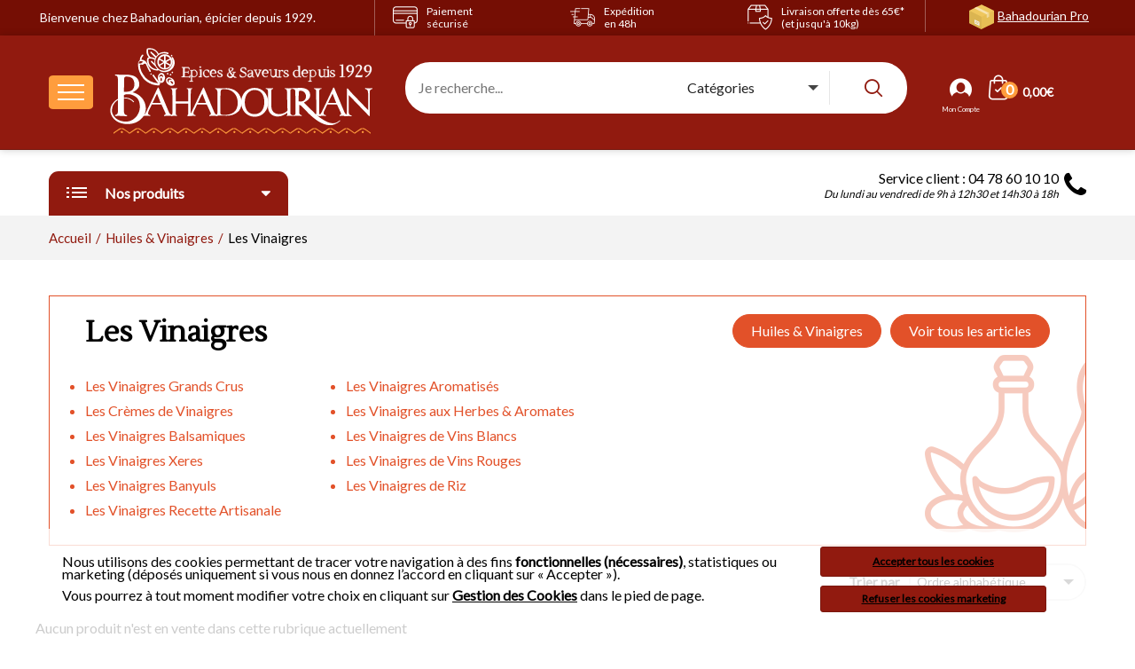

--- FILE ---
content_type: text/html; charset=utf-8
request_url: https://www.bahadourian.com/les-cremes-de-vinaigres-28R.html
body_size: 17420
content:
<!doctype html>
<html xmlns="http://www.w3.org/1999/xhtml">
    <head>
        <meta http-equiv="Content-Type" content="text/html; charset=iso-8859-1" />
        <meta charset="ISO-8859-1" />
        <meta name="viewport" content="width=device-width, initial-scale=1" />
        <title>Les Crèmes de Vinaigres : Huiles & Vinaigres Bahadourian, vente Les Crèmes de Vinaigres</title><meta name="description" content="Les Crèmes de Vinaigres : Bahadourian, �picier depuis 1929, vous pr�sente sa gamme Les Crèmes de Vinaigres. D�couvrez �galement tout le rayon Huiles & Vinaigres de la boutique en ligne Bahadourian." />                         
        <link type="image/x-icon" rel="shortcut icon" href="/favicon.ico" />
        <link rel="preload" href="https://fonts.googleapis.com/css?family=Lustria&display=swap" as="style" onload="this.onload = null;this.rel = 'stylesheet'" />
        <noscript><link rel="stylesheet" type="text/css" href="https://fonts.googleapis.com/css?family=Lustria&display=swap" /></noscript>
        <link rel="preload" href="https://fonts.googleapis.com/css?family=Lato&display=swap" as="style" onload="this.onload = null;this.rel = 'stylesheet'" />
        <noscript><link rel="stylesheet" type="text/css" href="https://fonts.googleapis.com/css?family=Lato&display=swap" /></noscript>
        <link type="text/css" rel="stylesheet" href="/charte/css/bootstrap.min.css" />
        <link type="text/css" rel="stylesheet" href="/charte/css/animate.min.css" />
        <link type="text/css" rel="stylesheet" href="/charte/css/slick.min.css" />
        <link type="text/css" rel="stylesheet" href="/charte/css/style.css?v=9651" />
                <!-- Global site tag (gtag.js) - Google Analytics -->
                <script type="text/javascript" async src="https://www.googletagmanager.com/gtag/js?id=G-L9ZW8407S6"></script>
                <script type="text/javascript">
                    window.dataLayer = window.dataLayer || [];
                    function gtag(){dataLayer.push(arguments);}
                    gtag('js', new Date());
                </script>        <script type="text/javascript">
        gtag('config', 'G-L9ZW8407S6', {
            page_title : '',
            page_location: 'https://www.bahadourian.com/rewrite/liste-produits.php'
        });</script>            </head>
    <body class="biolife-body">

        <!-- Preloader -->
        <div id="biof-loading">
            <div class="biof-loading-center">
                <div class="biof-loading-center-absolute">
                    <div class="dot dot-one"></div>
                    <div class="dot dot-two"></div>
                    <div class="dot dot-three"></div>
                </div>
            </div>
        </div>
        <!-- HEADER -->
        <header id="header" class="header-area style-01 layout-04">
            <div class="header-top bg-main">
                <div class="container">
                    <div class="row">
                        <div class="col-md-4 baseline hidden-xs hidden-sm">Bienvenue chez Bahadourian, &eacute;picier depuis 1929.</div>
                        <div class="col-md-2 col-sm-2 col-xs-2 reassu"><a href="/informations/engagements.php" title="Paiement s&eacute;ris&eacute;"><span class="flaticon-lock"></span><p class="hidden-xs hidden-sm">Paiement<br>s&eacute;curis&eacute;</p></a></div>
                        <div class="col-md-2 col-sm-2 col-xs-2 reassu"><a href="/informations/engagements.php?nb=2" title="Exp&eacute;dition en 48h"><span class="flaticon-delivery-truck"></span><p class="hidden-xs hidden-sm">Exp&eacute;dition<br>en 48h</p></a></div>
                        <div class="col-md-2 col-sm-2 col-xs-2 reassu"><a href="/informations/engagements.php?nb=3" title="Livraison offerte d&egrave;s 65&euro;* (et jusqu'&agrave; 10kg)"><span class="flaticon-box"></span><p class="hidden-xs hidden-sm">Livraison offerte d&egrave;s 65&euro;* (et&nbsp;jusqu'&agrave;&nbsp;10kg)</p></a></div>
                        <div class="col-md-2 col-sm-6 col-xs-6 pro"><a href="https://www.epicerie-grossiste.com/" target="_blank" onclick="gtag('event', 'Header_Liste', {event_category: 'Site pro'});" title="Professionnels ? Rendez-vous sur Bahadourian Pro">Bahadourian Pro</a></div>
                    </div>
                </div>
            </div>
            <div class="header-middle biolife-sticky-object pre-sticky">
                <div class="container">
                    <div class="row"> 
                        <div class="col-lg-4 col-md-4 col-sm-6 col-xs-7 d-flex flex-nowrap align-items-center">
                            <div class="mobile-menu-toggle pull-left" id="b-menu">
                                <a class="btn-toggle" data-object="open-mobile-menu" href="javascript:void(0)">
                                    <span></span>
                                    <span></span>
                                    <span></span>
                                </a>
                            </div>
                            <a href="/" title="Epicerie Bahadourian" class="logo-header pull-left">
                                <picture>
                                    <source media="(max-width: 767px)" srcset="/charte/images/logo-bahadourian-mobile.svg" />
                                    <source media="(min-width: 768px)" srcset="/charte/images/logo-bahadourian.svg" />
                                    <img src="/charte/images/logo-bahadourian.svg" alt="&Eacute;picerie Bahadourian" class="logo" />
                                </picture>
                            </a>
                        </div>
                        <div class="col-lg-6 col-md-6 hidden-sm hidden-xs">                        
                            <div id="search-home" class="hidden-xs hidden-sm">
                                <div class="header-search-bar layout-01">
                                    <form action="/recherche.php" class="form-search" name="desktop-search" method="post">
                                        <input type="text" id="search" name="term" class="input-text" value="" placeholder="Je recherche..." />  
                                        <div class="form-select">
                                            <select id="category" name="category">
                                                <option value="0" selected disabled>Cat&eacute;gories</option>
                                                                                                    <option value="8">Cuisines des Continents</option>
                                                                                                    <option value="1">Epices</option>
                                                                                                    <option value="2">Herbes, Aromates & Fleurs</option>
                                                                                                    <option value="12">Fruits Secs & Olives</option>
                                                                                                    <option value="3">Chutneys, Condiments, Sauces & Pâtes Epicées</option>
                                                                                                    <option value="5">Huiles & Vinaigres</option>
                                                                                                    <option value="6">Céréales & Pâtes</option>
                                                                                                    <option value="17">Légumes Secs & Riz</option>
                                                                                                    <option value="7">Produits Bio AB</option>
                                                                                                    <option value="13">Les Produits Frais & de la Mer</option>
                                                                                                    <option value="11">Confitures & Miels</option>
                                                                                                    <option value="14">Pâtisseries, Confiseries & Biscuits</option>
                                                                                                    <option value="10">Cafés, Thés & Infusions</option>
                                                                                                    <option value="9">Boissons, Vins & Spiritueux</option>
                                                                                                    <option value="15">Le Bien-Être</option>
                                                                                                    <option value="16">Côté Souk</option>
                                                                                            </select>
                                        </div>
                                        <button type="submit" class="btn-submit"><i class="biolife-icon icon-search"></i></button>
                                    </form>
                                </div>
                            </div>
                        </div>
                        <div class="col-lg-2 col-md-2 col-sm-6 col-xs-5">
                            <div class="biolife-cart-info">
                                <div class="mobile-search hidden-md hidden-lg">
                                    <a href="javascript:void(0)" class="open-searchbox hidden-md hidden-lg"><i class="biolife-icon icon-search"></i></a>
                                    <div class="mobile-search-content">
                                        <form action="/recherche.php" class="form-search" name="mobile-seacrh" method="post">
                                            <input type="text" id="search-mobile" name="term" class="input-text" value="" placeholder="Je recherche..." />
                                            <div class="form-select">
                                                <select name="category">
                                                    <option value="0" selected disabled>Cat&eacute;gories</option>
                                                                                                            <option value="8">Cuisines des Continents</option>
                                                                                                            <option value="1">Epices</option>
                                                                                                            <option value="2">Herbes, Aromates & Fleurs</option>
                                                                                                            <option value="12">Fruits Secs & Olives</option>
                                                                                                            <option value="3">Chutneys, Condiments, Sauces & Pâtes Epicées</option>
                                                                                                            <option value="5">Huiles & Vinaigres</option>
                                                                                                            <option value="6">Céréales & Pâtes</option>
                                                                                                            <option value="17">Légumes Secs & Riz</option>
                                                                                                            <option value="7">Produits Bio AB</option>
                                                                                                            <option value="13">Les Produits Frais & de la Mer</option>
                                                                                                            <option value="11">Confitures & Miels</option>
                                                                                                            <option value="14">Pâtisseries, Confiseries & Biscuits</option>
                                                                                                            <option value="10">Cafés, Thés & Infusions</option>
                                                                                                            <option value="9">Boissons, Vins & Spiritueux</option>
                                                                                                            <option value="15">Le Bien-Être</option>
                                                                                                            <option value="16">Côté Souk</option>
                                                                                                    </select>
                                            </div>
                                            <button type="submit" class="btn-submit">OK</button>
                                        </form>
                                        <a href="#" class="btn-close"><center>Fermer</center></a>
                                    </div>
                                </div>
                                                                <div class="mobile-login">
                                    <a href="/nouveau-client.html" class="login-link">
                                        <i class="biolife-icon icon-login"></i>
                                    </a>
                                </div>
                                <div class="minicart-block">
    <div class="minicart-contain">
        <a href="/process-commande/panier.php" id="apercu_panier" onClick="gtag('event', 'Header_Liste', {event_category: 'Panier',event_label: 'click'});" class="link-to">
            <span class="icon-qty-combine">
                <span class="flaticon-shopping-bag"></span>
                <span class="qty">0</span>
            </span>
            <span class="sub-total">&nbsp;0,00&euro;</span>
        </a> 
            </div>
</div>                            </div>
                        </div>
                    </div>
                </div>
            </div>    
            <div class="header-bottom hidden-sm hidden-xs">
                <div class="container">
                    <div class="row">
                        <div class="col-lg-3 col-md-4 mt-5">
                            <nav class="vertical-menu vertical-category-block ">
                                <div class="block-title">
                                    <span class="menu-icon">
                                        <span class="line-1"></span>
                                        <span class="line-2"></span>
                                        <span class="line-3"></span>
                                    </span>
                                    <span class="menu-title">Nos produits</span>
                                    <span class="angle" data-tgleclass="fa fa-caret-down"><i class="fa fa-caret-up" aria-hidden="true"></i></span>                                </div>
                                <div class="wrap-menu">
                                    <ul class="menu clone-main-menu open-menu">
                                                                                    <li class="menu-item menu-item-has-children has-megamenu" id="menu-8">
                                                <a href="#biolife-panel-0" class="menu-name biolife-next-panel" data-target="#biolife-panel-0" data-url="/cuisine-indienne-8C.html" data-title="Cuisines des Continents"><i class="flaticon-continents"></i>&nbsp;Cuisines des Continents</a>
                                                <div class="wrap-megamenu lg-width-900 md-width-640">
                                                    <h2><a href="/cuisine-indienne-8C.html">Cuisines des Continents</a></h2>
                                                    <div class="mega-content">
                                                                    <div class="col-lg-4 col-md-6 sm-col-12">
                <div class="wrap-custom-menu vertical-menu">
                    <ul class="menu color-cat8">
                                        <li>
                        <a href="/asie-50G.html" title="L'Asie" onClick="gtag('event', 'Header_Liste', {event_category: 'Menu du haut',event_label: 'Gamme > L\\\'Asie'});">
                            L'Asie                        </a>
                                            </li>                    <li>
                        <a href="/cuisine-indienne-51G.html" title="L'Inde" onClick="gtag('event', 'Header_Liste', {event_category: 'Menu du haut',event_label: 'Gamme > L\\\'Inde'});">
                            L'Inde                        </a>
                                            </li>                    <li>
                        <a href="/liban-52G.html" title="Le Liban" onClick="gtag('event', 'Header_Liste', {event_category: 'Menu du haut',event_label: 'Gamme > Le Liban'});">
                            Le Liban                        </a>
                                            </li>                    <li>
                        <a href="/armenie-53G.html" title="L'Arménie" onClick="gtag('event', 'Header_Liste', {event_category: 'Menu du haut',event_label: 'Gamme > L\\\'Arménie'});">
                            L'Arménie                        </a>
                                            </li>                    <li>
                        <a href="/turquie-54G.html" title="La Turquie" onClick="gtag('event', 'Header_Liste', {event_category: 'Menu du haut',event_label: 'Gamme > La Turquie'});">
                            La Turquie                        </a>
                                            </li>                    <li>
                        <a href="/grece-55G.html" title="La Grèce" onClick="gtag('event', 'Header_Liste', {event_category: 'Menu du haut',event_label: 'Gamme > La Grèce'});">
                            La Grèce                        </a>
                                            </li>                    </ul>
                </div>
            </div><!-- fin ss menu-->
                        <div class="col-lg-4 col-md-6 sm-col-12">
                <div class="wrap-custom-menu vertical-menu">
                    <ul class="menu color-cat8">
                                        <li>
                        <a href="/les-pays-slaves-56G.html" title="Les Pays Slaves" onClick="gtag('event', 'Header_Liste', {event_category: 'Menu du haut',event_label: 'Gamme > Les Pays Slaves'});">
                            Les Pays Slaves                        </a>
                                            </li>                    <li>
                        <a href="/le-portugal-113G.html" title="Le Portugal" onClick="gtag('event', 'Header_Liste', {event_category: 'Menu du haut',event_label: 'Gamme > Le Portugal'});">
                            Le Portugal                        </a>
                                            </li>                    <li>
                        <a href="/la-cuisine-italienne-57G.html" title="L'Italie" onClick="gtag('event', 'Header_Liste', {event_category: 'Menu du haut',event_label: 'Gamme > L\\\'Italie'});">
                            L'Italie                        </a>
                                            </li>                    <li>
                        <a href="/espagne-58G.html" title="L'Espagne" onClick="gtag('event', 'Header_Liste', {event_category: 'Menu du haut',event_label: 'Gamme > L\\\'Espagne'});">
                            L'Espagne                        </a>
                                            </li>                    <li>
                        <a href="/france-59G.html" title="La France" onClick="gtag('event', 'Header_Liste', {event_category: 'Menu du haut',event_label: 'Gamme > La France'});">
                            La France                        </a>
                                            </li>                    <li>
                        <a href="/les-pays-anglo-saxons-110G.html" title="Les Pays Anglo-Saxons" onClick="gtag('event', 'Header_Liste', {event_category: 'Menu du haut',event_label: 'Gamme > Les Pays Anglo-Saxons'});">
                            Les Pays Anglo-Saxons                        </a>
                                            </li>                    </ul>
                </div>
            </div><!-- fin ss menu-->
                        <div class="col-lg-4 col-md-6 sm-col-12">
                <div class="wrap-custom-menu vertical-menu">
                    <ul class="menu color-cat8">
                                        <li>
                        <a href="/maghreb-60G.html" title="Le Maghreb" onClick="gtag('event', 'Header_Liste', {event_category: 'Menu du haut',event_label: 'Gamme > Le Maghreb'});">
                            Le Maghreb                        </a>
                                            </li>                    <li>
                        <a href="/afrique-61G.html" title="L'Afrique" onClick="gtag('event', 'Header_Liste', {event_category: 'Menu du haut',event_label: 'Gamme > L\\\'Afrique'});">
                            L'Afrique                        </a>
                                            </li>                    <li>
                        <a href="/antilles-62G.html" title="Les Antilles" onClick="gtag('event', 'Header_Liste', {event_category: 'Menu du haut',event_label: 'Gamme > Les Antilles'});">
                            Les Antilles                        </a>
                                            </li>                    <li>
                        <a href="/amerique-63G.html" title="L'Amérique Latine" onClick="gtag('event', 'Header_Liste', {event_category: 'Menu du haut',event_label: 'Gamme > L\\\'Amérique Latine'});">
                            L'Amérique Latine                        </a>
                                            </li>                    </ul>
                </div>
            </div><!-- fin ss menu-->
                                                            
                                                    </div><!-- fermeture div mega-content-->                                                    
                                                </div><!-- fermeture wrap-mega-menu-->
                                            </li>
                                                                                    <li class="menu-item menu-item-has-children has-megamenu" id="menu-1">
                                                <a href="#biolife-panel-1" class="menu-name biolife-next-panel" data-target="#biolife-panel-1" data-url="/epices-1C.html" data-title="Les &Eacute;pices"><i class="flaticon-epices"></i>&nbsp;Les &Eacute;pices</a>
                                                <div class="wrap-megamenu lg-width-900 md-width-640">
                                                    <h2><a href="/epices-1C.html">Les &Eacute;pices</a></h2>
                                                    <div class="mega-content">
                                                                    <div class="col-lg-4 col-md-6 sm-col-12">
                <div class="wrap-custom-menu vertical-menu">
                    <ul class="menu color-cat1">
                                        <li>
                        <a href="/boite-a-epice-1G.html" title="Les Boites à Epices par Armand Bahadourian" onClick="gtag('event', 'Header_Liste', {event_category: 'Menu du haut',event_label: 'Gamme > Les Boites à Epices par Armand Bahadourian'});">
                            Les Boites à Epices par Armand Bahadourian                        </a>
                                            </li>                    <li>
                        <a href="/les-epices-en-tubes-112G.html" title="Les Tubes à Epices" onClick="gtag('event', 'Header_Liste', {event_category: 'Menu du haut',event_label: 'Gamme > Les Tubes à Epices'});">
                            Les Tubes à Epices                        </a>
                                            </li>                    <li>
                        <a href="/les-epices-melangees-2G.html" title="Les Epices Composées" onClick="gtag('event', 'Header_Liste', {event_category: 'Menu du haut',event_label: 'Gamme > Les Epices Composées'});">
                            Les Epices Composées                        </a>
                                            </li>                    <li>
                        <a href="/epices-en-graine-3G.html" title="Les Epices Entières ou Moulues" onClick="gtag('event', 'Header_Liste', {event_category: 'Menu du haut',event_label: 'Gamme > Les Epices Entières ou Moulues'});">
                            Les Epices Entières ou Moulues                        </a>
                                            </li>                    <li>
                        <a href="/les-epices-entieres-ou-moulues-insolites-4G.html" title="Les Epices Entières ou Moulues « Insolites »" onClick="gtag('event', 'Header_Liste', {event_category: 'Menu du haut',event_label: 'Gamme > Les Epices Entières ou Moulues « Insolites »'});">
                            Les Epices Entières ou Moulues « Insolites »                        </a>
                                            </li>                    <li>
                        <a href="/racines-gousses-ou-batons-de-3a-cannelle-vanille-5G.html" title="Les Epices en Gousses, Ecorces et Racines" onClick="gtag('event', 'Header_Liste', {event_category: 'Menu du haut',event_label: 'Gamme > Les Epices en Gousses, Ecorces et Racines'});">
                            Les Epices en Gousses, Ecorces et Racines                        </a>
                                            </li>                    </ul>
                </div>
            </div><!-- fin ss menu-->
                        <div class="col-lg-4 col-md-6 sm-col-12">
                <div class="wrap-custom-menu vertical-menu">
                    <ul class="menu color-cat1">
                                        <li>
                        <a href="/piments-6G.html" title="Les Piments" onClick="gtag('event', 'Header_Liste', {event_category: 'Menu du haut',event_label: 'Gamme > Les Piments'});">
                            Les Piments                        </a>
                        <ul>
                                                                                    <li>
                                                <a href="/les-piments-du-monde-1R.html" title="Les Piments du Monde" onClick="gtag('event', 'Header_Liste', {event_category: 'Menu du haut',event_label: 'Rayon > Les Piments du Monde'});">
                                                    Les Piments du Monde                                                </a>
                                            </li>                                            <li>
                                                <a href="/les-piments-d-espelettes-aoc-2R.html" title="Piment d'Espelette AOP et Produits Dérivés" onClick="gtag('event', 'Header_Liste', {event_category: 'Menu du haut',event_label: 'Rayon > Piment d\\\'Espelette AOP et Produits Dérivés'});">
                                                    Piment d'Espelette AOP et Produits Dérivés                                                </a>
                                            </li>                                            <li>
                                                <a href="/la-cuisine-au-piment-despelette-3R.html" title="La Cuisine au Piment d’Espelette" onClick="gtag('event', 'Header_Liste', {event_category: 'Menu du haut',event_label: 'Rayon > La Cuisine au Piment d’Espelette'});">
                                                    La Cuisine au Piment d’Espelette                                                </a>
                                            </li>                                    </ul>                    </li>                    <li>
                        <a href="/poivres-7G.html" title="Les Poivres" onClick="gtag('event', 'Header_Liste', {event_category: 'Menu du haut',event_label: 'Gamme > Les Poivres'});">
                            Les Poivres                        </a>
                                            </li>                    <li>
                        <a href="/sel-fleur-de-sel-8G.html" title="Les Sels" onClick="gtag('event', 'Header_Liste', {event_category: 'Menu du haut',event_label: 'Gamme > Les Sels'});">
                            Les Sels                        </a>
                        <ul>
                                                                                    <li>
                                                <a href="/les-fleurs-de-sel-sels-de-guerande-4R.html" title="Les Fleurs de Sel & Sels de Guérande" onClick="gtag('event', 'Header_Liste', {event_category: 'Menu du haut',event_label: 'Rayon > Les Fleurs de Sel & Sels de Guérande'});">
                                                    Les Fleurs de Sel & Sels de Guérande                                                </a>
                                            </li>                                            <li>
                                                <a href="/les-sels-epices-rares-5R.html" title="Les Sels Epicés & Rares" onClick="gtag('event', 'Header_Liste', {event_category: 'Menu du haut',event_label: 'Rayon > Les Sels Epicés & Rares'});">
                                                    Les Sels Epicés & Rares                                                </a>
                                            </li>                                            <li>
                                                <a href="/la-gamme-max-meridia-293R.html" title="La Gamme "Max Meridia"" onClick="gtag('event', 'Header_Liste', {event_category: 'Menu du haut',event_label: 'Rayon > La Gamme \\\"Max Meridia\\\"'});">
                                                    La Gamme "Max Meridia"                                                </a>
                                            </li>                                    </ul>                    </li>                    <li>
                        <a href="/safran-9G.html" title="Les Safrans" onClick="gtag('event', 'Header_Liste', {event_category: 'Menu du haut',event_label: 'Gamme > Les Safrans'});">
                            Les Safrans                        </a>
                                            </li>                    <li>
                        <a href="/les-colorants-a-base-de-safran-10G.html" title="Les Assaisonnements à base de Safran" onClick="gtag('event', 'Header_Liste', {event_category: 'Menu du haut',event_label: 'Gamme > Les Assaisonnements à base de Safran'});">
                            Les Assaisonnements à base de Safran                        </a>
                                            </li>                    <li>
                        <a href="/gelatine-11G.html" title="Les Gélatines" onClick="gtag('event', 'Header_Liste', {event_category: 'Menu du haut',event_label: 'Gamme > Les Gélatines'});">
                            Les Gélatines                        </a>
                                            </li>                    </ul>
                </div>
            </div><!-- fin ss menu-->
                        <div class="col-lg-4 col-md-6 sm-col-12">
                <div class="wrap-custom-menu vertical-menu">
                    <ul class="menu color-cat1">
                                        <li>
                        <a href="/les-antioxydants-12G.html" title="Les Antioxydants" onClick="gtag('event', 'Header_Liste', {event_category: 'Menu du haut',event_label: 'Gamme > Les Antioxydants'});">
                            Les Antioxydants                        </a>
                                            </li>                    <li>
                        <a href="/epices-indiennes-13G.html" title="Les Epices des Continents" onClick="gtag('event', 'Header_Liste', {event_category: 'Menu du haut',event_label: 'Gamme > Les Epices des Continents'});">
                            Les Epices des Continents                        </a>
                        <ul>
                                                                                    <li>
                                                <a href="/les-epices-asiatiques-6R.html" title="Les Epices Asiatiques" onClick="gtag('event', 'Header_Liste', {event_category: 'Menu du haut',event_label: 'Rayon > Les Epices Asiatiques'});">
                                                    Les Epices Asiatiques                                                </a>
                                            </li>                                            <li>
                                                <a href="/les-epices-de-l-est-7R.html" title="Les Epices de l'Est" onClick="gtag('event', 'Header_Liste', {event_category: 'Menu du haut',event_label: 'Rayon > Les Epices de l\\\'Est'});">
                                                    Les Epices de l'Est                                                </a>
                                            </li>                                            <li>
                                                <a href="/les-epices-du-proche-orient-8R.html" title="Les Epices du Proche Orient" onClick="gtag('event', 'Header_Liste', {event_category: 'Menu du haut',event_label: 'Rayon > Les Epices du Proche Orient'});">
                                                    Les Epices du Proche Orient                                                </a>
                                            </li>                                            <li>
                                                <a href="/les-epices-indiennes-9R.html" title="Les Epices Indiennes" onClick="gtag('event', 'Header_Liste', {event_category: 'Menu du haut',event_label: 'Rayon > Les Epices Indiennes'});">
                                                    Les Epices Indiennes                                                </a>
                                            </li>                                            <li>
                                                <a href="/les-epices-tex-mex-10R.html" title="Les Epices Tex-Mex" onClick="gtag('event', 'Header_Liste', {event_category: 'Menu du haut',event_label: 'Rayon > Les Epices Tex-Mex'});">
                                                    Les Epices Tex-Mex                                                </a>
                                            </li>                                                <li>
                                                    <a href="/epices-indiennes-13G.html" title="Les Epices des Continents" class="voir_cat" onClick="gtag('event', 'Header_Liste', {event_category: 'Menu du haut',event_label: 'Voir tous les articles'});">
                                                        Voir tous les articles
                                                    </a>
                                                </li>                                    </ul>                    </li>                    <li>
                        <a href="/les-epices-en-pates-14G.html" title="Les Epices en Pâtes" onClick="gtag('event', 'Header_Liste', {event_category: 'Menu du haut',event_label: 'Gamme > Les Epices en Pâtes'});">
                            Les Epices en Pâtes                        </a>
                                            </li>                    <li>
                        <a href="/epices-au-kg-15G.html" title="Les Epices au Kg" onClick="gtag('event', 'Header_Liste', {event_category: 'Menu du haut',event_label: 'Gamme > Les Epices au Kg'});">
                            Les Epices au Kg                        </a>
                                            </li>                    </ul>
                </div>
            </div><!-- fin ss menu-->
                                                            
                                                    </div><!-- fermeture div mega-content-->                                                    
                                                </div><!-- fermeture wrap-mega-menu-->
                                            </li>
                                                                                    <li class="menu-item menu-item-has-children has-megamenu" id="menu-2">
                                                <a href="#biolife-panel-2" class="menu-name biolife-next-panel" data-target="#biolife-panel-2" data-url="/herbes-aromatiques-2C.html" data-title="Herbes & Aromates"><i class="flaticon-herbes"></i>&nbsp;Herbes & Aromates</a>
                                                <div class="wrap-megamenu lg-width-900 md-width-640">
                                                    <h2><a href="/herbes-aromatiques-2C.html">Herbes & Aromates</a></h2>
                                                    <div class="mega-content">
                                                                    <div class="col-lg-4 col-md-6 sm-col-12">
                <div class="wrap-custom-menu vertical-menu">
                    <ul class="menu color-cat2">
                                        <li>
                        <a href="/aromates-16G.html" title="Les Aromates" onClick="gtag('event', 'Header_Liste', {event_category: 'Menu du haut',event_label: 'Gamme > Les Aromates'});">
                            Les Aromates                        </a>
                                            </li>                    <li>
                        <a href="/fleurs-comestibles-plantes-comestibles-17G.html" title="Les Fleurs & Plantes" onClick="gtag('event', 'Header_Liste', {event_category: 'Menu du haut',event_label: 'Gamme > Les Fleurs & Plantes'});">
                            Les Fleurs & Plantes                        </a>
                                            </li>                    </ul>
                </div>
            </div><!-- fin ss menu-->
                        <div class="col-lg-4 col-md-6 sm-col-12">
                <div class="wrap-custom-menu vertical-menu">
                    <ul class="menu color-cat2">
                                        <li>
                        <a href="/herbes-cuisine-18G.html" title="Les Herbes Aromatiques" onClick="gtag('event', 'Header_Liste', {event_category: 'Menu du haut',event_label: 'Gamme > Les Herbes Aromatiques'});">
                            Les Herbes Aromatiques                        </a>
                                            </li>                    <li>
                        <a href="/herbes-aromates-et-fleurs-au-kg-19G.html" title="Les Herbes, Aromates & Fleurs au Kg" onClick="gtag('event', 'Header_Liste', {event_category: 'Menu du haut',event_label: 'Gamme > Les Herbes, Aromates & Fleurs au Kg'});">
                            Les Herbes, Aromates & Fleurs au Kg                        </a>
                                            </li>                    </ul>
                </div>
            </div><!-- fin ss menu-->
                        <div class="mise-avant suggestion-2 col-lg-4 col-md-6 col-sm-12" onClick="gtag('event', 'Header_Liste', {event_category: 'Menu du haut',event_label: 'Notre suggestion'});; location.href = '/herbes-cuisine/origan-entier-90.html';">
                <div class="biolife-products-block center">
                    <p class="menu-title">Nos suggestions</p>
                    <a href="/herbes-cuisine/origan-entier-90.html" class="pr-name">
                                                <center><img src="/images/produits/listes/90i.jpg" alt="Origan Entier" title="Origan Entier"  /></center>
                    </a>
                    <div class="bloc-produit-home">
                        <div class="info">
                            <h4 class="product-title"><a href="/herbes-cuisine/origan-entier-90.html" class="pr-name">
                                    Origan Entier                                </a></h4>
                                                        <span class="categories">                                                	
                                                                    Sachet 50g                                                            </span>
                            <div class="price">
                                <span class="price-amount">
                                                                                2,95&euro;&nbsp;TTC&nbsp;&nbsp;
                                                                        </span>
                            </div>
                        </div>
                    </div>
                </div>
            </div>
                                                            
                                                    </div><!-- fermeture div mega-content-->                                                    
                                                </div><!-- fermeture wrap-mega-menu-->
                                            </li>
                                                                                    <li class="menu-item menu-item-has-children has-megamenu" id="menu-12">
                                                <a href="#biolife-panel-3" class="menu-name biolife-next-panel" data-target="#biolife-panel-3" data-url="/fruits-secs-olives-12C.html" data-title="Fruits secs & Olives"><i class="flaticon-fruits-secs"></i>&nbsp;Fruits secs & Olives</a>
                                                <div class="wrap-megamenu lg-width-900 md-width-640">
                                                    <h2><a href="/fruits-secs-olives-12C.html">Fruits secs & Olives</a></h2>
                                                    <div class="mega-content">
                                                                    <div class="col-lg-4 col-md-6 sm-col-12">
                <div class="wrap-custom-menu vertical-menu">
                    <ul class="menu color-cat12">
                                        <li>
                        <a href="/fruits-secs-78G.html" title="Les Fruits Secs" onClick="gtag('event', 'Header_Liste', {event_category: 'Menu du haut',event_label: 'Gamme > Les Fruits Secs'});">
                            Les Fruits Secs                        </a>
                        <ul>
                                                                                    <li>
                                                <a href="/les-fruits-seches-deshydrates-242R.html" title="Les Fruits Séchés & Déshydratés" onClick="gtag('event', 'Header_Liste', {event_category: 'Menu du haut',event_label: 'Rayon > Les Fruits Séchés & Déshydratés'});">
                                                    Les Fruits Séchés & Déshydratés                                                </a>
                                            </li>                                            <li>
                                                <a href="/les-melanges-de-fruits-secs-243R.html" title="Les Mélanges de Fruits Secs" onClick="gtag('event', 'Header_Liste', {event_category: 'Menu du haut',event_label: 'Rayon > Les Mélanges de Fruits Secs'});">
                                                    Les Mélanges de Fruits Secs                                                </a>
                                            </li>                                            <li>
                                                <a href="/les-fruits-secs-sales-244R.html" title="Les Fruits Secs Salés" onClick="gtag('event', 'Header_Liste', {event_category: 'Menu du haut',event_label: 'Rayon > Les Fruits Secs Salés'});">
                                                    Les Fruits Secs Salés                                                </a>
                                            </li>                                            <li>
                                                <a href="/les-fruits-secs-traditionnels-245R.html" title="Les Fruits Secs Traditionnels" onClick="gtag('event', 'Header_Liste', {event_category: 'Menu du haut',event_label: 'Rayon > Les Fruits Secs Traditionnels'});">
                                                    Les Fruits Secs Traditionnels                                                </a>
                                            </li>                                            <li>
                                                <a href="/les-fruits-secs-decortiques-246R.html" title="Les Fruits Secs Décortiqués" onClick="gtag('event', 'Header_Liste', {event_category: 'Menu du haut',event_label: 'Rayon > Les Fruits Secs Décortiqués'});">
                                                    Les Fruits Secs Décortiqués                                                </a>
                                            </li>                                                <li>
                                                    <a href="/fruits-secs-78G.html" title="Les Fruits Secs" class="voir_cat" onClick="gtag('event', 'Header_Liste', {event_category: 'Menu du haut',event_label: 'Voir tous les articles'});">
                                                        Voir tous les articles
                                                    </a>
                                                </li>                                    </ul>                    </li>                    <li>
                        <a href="/aperitifs-tartinables-27G.html" title="Les Tartinables" onClick="gtag('event', 'Header_Liste', {event_category: 'Menu du haut',event_label: 'Gamme > Les Tartinables'});">
                            Les Tartinables                        </a>
                                            </li>                    </ul>
                </div>
            </div><!-- fin ss menu-->
                        <div class="col-lg-4 col-md-6 sm-col-12">
                <div class="wrap-custom-menu vertical-menu">
                    <ul class="menu color-cat12">
                                        <li>
                        <a href="/les-olives-condiments-79G.html" title="Les Olives & Condiments" onClick="gtag('event', 'Header_Liste', {event_category: 'Menu du haut',event_label: 'Gamme > Les Olives & Condiments'});">
                            Les Olives & Condiments                        </a>
                        <ul>
                                                                                    <li>
                                                <a href="/les-olives-vertes-248R.html" title="Les Olives Vertes" onClick="gtag('event', 'Header_Liste', {event_category: 'Menu du haut',event_label: 'Rayon > Les Olives Vertes'});">
                                                    Les Olives Vertes                                                </a>
                                            </li>                                            <li>
                                                <a href="/les-olives-noires-249R.html" title="Les Olives Noires" onClick="gtag('event', 'Header_Liste', {event_category: 'Menu du haut',event_label: 'Rayon > Les Olives Noires'});">
                                                    Les Olives Noires                                                </a>
                                            </li>                                            <li>
                                                <a href="/les-olives-violettes-250R.html" title="Les Olives Violettes" onClick="gtag('event', 'Header_Liste', {event_category: 'Menu du haut',event_label: 'Rayon > Les Olives Violettes'});">
                                                    Les Olives Violettes                                                </a>
                                            </li>                                            <li>
                                                <a href="/les-olives-farcies-251R.html" title="Les Olives Farcies" onClick="gtag('event', 'Header_Liste', {event_category: 'Menu du haut',event_label: 'Rayon > Les Olives Farcies'});">
                                                    Les Olives Farcies                                                </a>
                                            </li>                                            <li>
                                                <a href="/les-olives-piquantes-252R.html" title="Les Olives Piquantes" onClick="gtag('event', 'Header_Liste', {event_category: 'Menu du haut',event_label: 'Rayon > Les Olives Piquantes'});">
                                                    Les Olives Piquantes                                                </a>
                                            </li>                                                <li>
                                                    <a href="/les-olives-condiments-79G.html" title="Les Olives & Condiments" class="voir_cat" onClick="gtag('event', 'Header_Liste', {event_category: 'Menu du haut',event_label: 'Voir tous les articles'});">
                                                        Voir tous les articles
                                                    </a>
                                                </li>                                    </ul>                    </li>                    </ul>
                </div>
            </div><!-- fin ss menu-->
                        <div class="mise-avant suggestion-12 col-lg-4 col-md-6 col-sm-12" onClick="gtag('event', 'Header_Liste', {event_category: 'Menu du haut',event_label: 'Notre suggestion'});; location.href = '/aperitifs-tartinables/tapenade-noire-226.html';">
                <div class="biolife-products-block center">
                    <p class="menu-title">Nos suggestions</p>
                    <a href="/aperitifs-tartinables/tapenade-noire-226.html" class="pr-name">
                                                <center><img src="/images/produits/listes/017241.jpg" alt="Tapenade Noire" title="Tapenade Noire"  /></center>
                    </a>
                    <div class="bloc-produit-home">
                        <div class="info">
                            <h4 class="product-title"><a href="/aperitifs-tartinables/tapenade-noire-226.html" class="pr-name">
                                    Tapenade Noire                                </a></h4>
                                                        <span class="categories">                                                	
                                                                    Pot 190g                                                            </span>
                            <div class="price">
                                <span class="price-amount">
                                                                                4,95&euro;&nbsp;TTC&nbsp;&nbsp;
                                                                        </span>
                            </div>
                        </div>
                    </div>
                </div>
            </div>
                                                            
                                                    </div><!-- fermeture div mega-content-->                                                    
                                                </div><!-- fermeture wrap-mega-menu-->
                                            </li>
                                                                                    <li class="menu-item menu-item-has-children has-megamenu" id="menu-3">
                                                <a href="#biolife-panel-4" class="menu-name biolife-next-panel" data-target="#biolife-panel-4" data-url="/condiment-chutney-3C.html" data-title="Condiments & Sauces"><i class="flaticon-condiments"></i>&nbsp;Condiments & Sauces</a>
                                                <div class="wrap-megamenu lg-width-900 md-width-640">
                                                    <h2><a href="/condiment-chutney-3C.html">Condiments & Sauces</a></h2>
                                                    <div class="mega-content">
                                                                    <div class="col-lg-4 col-md-6 sm-col-12">
                <div class="wrap-custom-menu vertical-menu">
                    <ul class="menu color-cat3">
                                        <li>
                        <a href="/chutneys-20G.html" title="Les Chutneys" onClick="gtag('event', 'Header_Liste', {event_category: 'Menu du haut',event_label: 'Gamme > Les Chutneys'});">
                            Les Chutneys                        </a>
                                            </li>                    <li>
                        <a href="/les-pickles-21G.html" title="Les Pickles" onClick="gtag('event', 'Header_Liste', {event_category: 'Menu du haut',event_label: 'Gamme > Les Pickles'});">
                            Les Pickles                        </a>
                                            </li>                    <li>
                        <a href="/les-moutardes-22G.html" title="Les Moutardes" onClick="gtag('event', 'Header_Liste', {event_category: 'Menu du haut',event_label: 'Gamme > Les Moutardes'});">
                            Les Moutardes                        </a>
                                            </li>                    </ul>
                </div>
            </div><!-- fin ss menu-->
                        <div class="col-lg-4 col-md-6 sm-col-12">
                <div class="wrap-custom-menu vertical-menu">
                    <ul class="menu color-cat3">
                                        <li>
                        <a href="/les-condiments-23G.html" title="Les Condiments" onClick="gtag('event', 'Header_Liste', {event_category: 'Menu du haut',event_label: 'Gamme > Les Condiments'});">
                            Les Condiments                        </a>
                                            </li>                    <li>
                        <a href="/les-epices-en-pates-24G.html" title="Les Epices en Pâtes" onClick="gtag('event', 'Header_Liste', {event_category: 'Menu du haut',event_label: 'Gamme > Les Epices en Pâtes'});">
                            Les Epices en Pâtes                        </a>
                                            </li>                    <li>
                        <a href="/confits-cuisinables-25G.html" title="Les Sauces & Légumes Cuisinés" onClick="gtag('event', 'Header_Liste', {event_category: 'Menu du haut',event_label: 'Gamme > Les Sauces & Légumes Cuisinés'});">
                            Les Sauces & Légumes Cuisinés                        </a>
                        <ul>
                                                                                    <li>
                                                <a href="/les-legumes-cuisines-19R.html" title="Les Légumes Cuisinés" onClick="gtag('event', 'Header_Liste', {event_category: 'Menu du haut',event_label: 'Rayon > Les Légumes Cuisinés'});">
                                                    Les Légumes Cuisinés                                                </a>
                                            </li>                                            <li>
                                                <a href="/les-sauces-20R.html" title="Les Sauces" onClick="gtag('event', 'Header_Liste', {event_category: 'Menu du haut',event_label: 'Rayon > Les Sauces'});">
                                                    Les Sauces                                                </a>
                                            </li>                                    </ul>                    </li>                    </ul>
                </div>
            </div><!-- fin ss menu-->
                        <div class="mise-avant suggestion-3 col-lg-4 col-md-6 col-sm-12" onClick="gtag('event', 'Header_Liste', {event_category: 'Menu du haut',event_label: 'Notre suggestion'});; location.href = '/les-condiments/raifort-au-naturel-4200.html';">
                <div class="biolife-products-block center">
                    <p class="menu-title">Nos suggestions</p>
                    <a href="/les-condiments/raifort-au-naturel-4200.html" class="pr-name">
                                                <center><img src="/images/produits/listes/4200i.jpg" alt="Raifort au Naturel" title="Raifort au Naturel"  /></center>
                    </a>
                    <div class="bloc-produit-home">
                        <div class="info">
                            <h4 class="product-title"><a href="/les-condiments/raifort-au-naturel-4200.html" class="pr-name">
                                    Raifort au Naturel                                </a></h4>
                                                        <span class="categories">                                                	
                                                                    Pot 200g                                                            </span>
                            <div class="price">
                                <span class="price-amount">
                                                                                3,50&euro;&nbsp;TTC&nbsp;&nbsp;
                                                                        </span>
                            </div>
                        </div>
                    </div>
                </div>
            </div>
                                                            
                                                    </div><!-- fermeture div mega-content-->                                                    
                                                </div><!-- fermeture wrap-mega-menu-->
                                            </li>
                                                                                    <li class="menu-item menu-item-has-children has-megamenu" id="menu-5">
                                                <a href="#biolife-panel-5" class="menu-name biolife-next-panel" data-target="#biolife-panel-5" data-url="/huile-d-olive-huile-de-noix-5C.html" data-title="Huiles & Vinaigres"><i class="flaticon-huiles"></i>&nbsp;Huiles & Vinaigres</a>
                                                <div class="wrap-megamenu lg-width-900 md-width-640">
                                                    <h2><a href="/huile-d-olive-huile-de-noix-5C.html">Huiles & Vinaigres</a></h2>
                                                    <div class="mega-content">
                                                                    <div class="col-lg-4 col-md-6 sm-col-12">
                <div class="wrap-custom-menu vertical-menu">
                    <ul class="menu color-cat5">
                                        <li>
                        <a href="/huile-vierge-29G.html" title="Les Huiles Vierges" onClick="gtag('event', 'Header_Liste', {event_category: 'Menu du haut',event_label: 'Gamme > Les Huiles Vierges'});">
                            Les Huiles Vierges                        </a>
                                            </li>                    <li>
                        <a href="/huile-d-olive-30G.html" title="Les Huiles d'Olives" onClick="gtag('event', 'Header_Liste', {event_category: 'Menu du haut',event_label: 'Gamme > Les Huiles d\\\'Olives'});">
                            Les Huiles d'Olives                        </a>
                        <ul>
                                                                                    <li>
                                                <a href="/les-huiles-d-olives-aromatisees-25R.html" title="Les Huiles d'Olives Aromatisées" onClick="gtag('event', 'Header_Liste', {event_category: 'Menu du haut',event_label: 'Rayon > Les Huiles d\\\'Olives Aromatisées'});">
                                                    Les Huiles d'Olives Aromatisées                                                </a>
                                            </li>                                            <li>
                                                <a href="/les-huiles-d-olives-vierges-extra-26R.html" title="Les Huiles d'Olives Vierges Extra" onClick="gtag('event', 'Header_Liste', {event_category: 'Menu du haut',event_label: 'Rayon > Les Huiles d\\\'Olives Vierges Extra'});">
                                                    Les Huiles d'Olives Vierges Extra                                                </a>
                                            </li>                                    </ul>                    </li>                    <li>
                        <a href="/les-huiles-de-noix-noisettes-31G.html" title="Les Huiles de Noix & Noisettes" onClick="gtag('event', 'Header_Liste', {event_category: 'Menu du haut',event_label: 'Gamme > Les Huiles de Noix & Noisettes'});">
                            Les Huiles de Noix & Noisettes                        </a>
                                            </li>                    </ul>
                </div>
            </div><!-- fin ss menu-->
                        <div class="col-lg-4 col-md-6 sm-col-12">
                <div class="wrap-custom-menu vertical-menu">
                    <ul class="menu color-cat5">
                                        <li>
                        <a href="/les-huiles-28G.html" title="Les Huiles Divers" onClick="gtag('event', 'Header_Liste', {event_category: 'Menu du haut',event_label: 'Gamme > Les Huiles Divers'});">
                            Les Huiles Divers                        </a>
                                            </li>                    <li>
                        <a href="/les-vinaigres-32G.html" title="Les Vinaigres" onClick="gtag('event', 'Header_Liste', {event_category: 'Menu du haut',event_label: 'Gamme > Les Vinaigres'});">
                            Les Vinaigres                        </a>
                        <ul>
                                                                                    <li>
                                                <a href="/les-vinaigres-grands-crus-27R.html" title="Les Vinaigres Grands Crus" onClick="gtag('event', 'Header_Liste', {event_category: 'Menu du haut',event_label: 'Rayon > Les Vinaigres Grands Crus'});">
                                                    Les Vinaigres Grands Crus                                                </a>
                                            </li>                                            <li>
                                                <a href="/les-cremes-de-vinaigres-28R.html" title="Les Crèmes de Vinaigres" onClick="gtag('event', 'Header_Liste', {event_category: 'Menu du haut',event_label: 'Rayon > Les Crèmes de Vinaigres'});">
                                                    Les Crèmes de Vinaigres                                                </a>
                                            </li>                                            <li>
                                                <a href="/les-vinaigres-balsamiques-29R.html" title="Les Vinaigres Balsamiques" onClick="gtag('event', 'Header_Liste', {event_category: 'Menu du haut',event_label: 'Rayon > Les Vinaigres Balsamiques'});">
                                                    Les Vinaigres Balsamiques                                                </a>
                                            </li>                                            <li>
                                                <a href="/les-vinaigres-xeres-30R.html" title="Les Vinaigres Xeres" onClick="gtag('event', 'Header_Liste', {event_category: 'Menu du haut',event_label: 'Rayon > Les Vinaigres Xeres'});">
                                                    Les Vinaigres Xeres                                                </a>
                                            </li>                                            <li>
                                                <a href="/les-vinaigres-banyuls-31R.html" title="Les Vinaigres Banyuls" onClick="gtag('event', 'Header_Liste', {event_category: 'Menu du haut',event_label: 'Rayon > Les Vinaigres Banyuls'});">
                                                    Les Vinaigres Banyuls                                                </a>
                                            </li>                                                <li>
                                                    <a href="/les-vinaigres-32G.html" title="Les Vinaigres" class="voir_cat" onClick="gtag('event', 'Header_Liste', {event_category: 'Menu du haut',event_label: 'Voir tous les articles'});">
                                                        Voir tous les articles
                                                    </a>
                                                </li>                                    </ul>                    </li>                    </ul>
                </div>
            </div><!-- fin ss menu-->
                        <div class="mise-avant suggestion-5 col-lg-4 col-md-6 col-sm-12" onClick="gtag('event', 'Header_Liste', {event_category: 'Menu du haut',event_label: 'Notre suggestion'});; location.href = '/huile-vierge/huile-vierge-de-sesame-grille-470.html';">
                <div class="biolife-products-block center">
                    <p class="menu-title">Nos suggestions</p>
                    <a href="/huile-vierge/huile-vierge-de-sesame-grille-470.html" class="pr-name">
                                                <center><img src="/images/produits/listes/010587.jpg" alt="Huile Vierge de Sésame Grillé" title="Huile Vierge de Sésame Grillé"  /></center>
                    </a>
                    <div class="bloc-produit-home">
                        <div class="info">
                            <h4 class="product-title"><a href="/huile-vierge/huile-vierge-de-sesame-grille-470.html" class="pr-name">
                                    Huile Vierge de Sésame Gr...                                </a></h4>
                                                        <span class="categories">                                                	
                                                                    Bouteille en Verre 25cl                                                            </span>
                            <div class="price">
                                <span class="price-amount">
                                                                                9,50&euro;&nbsp;TTC&nbsp;&nbsp;
                                                                        </span>
                            </div>
                        </div>
                    </div>
                </div>
            </div>
                                                            
                                                    </div><!-- fermeture div mega-content-->                                                    
                                                </div><!-- fermeture wrap-mega-menu-->
                                            </li>
                                                                                    <li class="menu-item menu-item-has-children has-megamenu" id="menu-6">
                                                <a href="#biolife-panel-6" class="menu-name biolife-next-panel" data-target="#biolife-panel-6" data-url="/cereales-riz-6C.html" data-title="C&eacute;r&eacute;ales & P&acirc;tes"><i class="flaticon-cereales"></i>&nbsp;C&eacute;r&eacute;ales & P&acirc;tes</a>
                                                <div class="wrap-megamenu lg-width-900 md-width-640">
                                                    <h2><a href="/cereales-riz-6C.html">C&eacute;r&eacute;ales & P&acirc;tes</a></h2>
                                                    <div class="mega-content">
                                                                    <div class="col-lg-4 col-md-6 sm-col-12">
                <div class="wrap-custom-menu vertical-menu">
                    <ul class="menu color-cat6">
                                        <li>
                        <a href="/cereales-ble-orge-mais-33G.html" title="Les Céréales" onClick="gtag('event', 'Header_Liste', {event_category: 'Menu du haut',event_label: 'Gamme > Les Céréales'});">
                            Les Céréales                        </a>
                        <ul>
                                                                                    <li>
                                                <a href="/le-ble-38R.html" title="Le Blé" onClick="gtag('event', 'Header_Liste', {event_category: 'Menu du haut',event_label: 'Rayon > Le Blé'});">
                                                    Le Blé                                                </a>
                                            </li>                                            <li>
                                                <a href="/le-couscous-39R.html" title="Le Couscous" onClick="gtag('event', 'Header_Liste', {event_category: 'Menu du haut',event_label: 'Rayon > Le Couscous'});">
                                                    Le Couscous                                                </a>
                                            </li>                                            <li>
                                                <a href="/le-mais-la-polenta-40R.html" title="Le Maïs & la Polenta" onClick="gtag('event', 'Header_Liste', {event_category: 'Menu du haut',event_label: 'Rayon > Le Maïs & la Polenta'});">
                                                    Le Maïs & la Polenta                                                </a>
                                            </li>                                            <li>
                                                <a href="/l-orge-41R.html" title="L'Orge" onClick="gtag('event', 'Header_Liste', {event_category: 'Menu du haut',event_label: 'Rayon > L\\\'Orge'});">
                                                    L'Orge                                                </a>
                                            </li>                                            <li>
                                                <a href="/le-boulgour-42R.html" title="Le Boulgour" onClick="gtag('event', 'Header_Liste', {event_category: 'Menu du haut',event_label: 'Rayon > Le Boulgour'});">
                                                    Le Boulgour                                                </a>
                                            </li>                                                <li>
                                                    <a href="/cereales-ble-orge-mais-33G.html" title="Les Céréales" class="voir_cat" onClick="gtag('event', 'Header_Liste', {event_category: 'Menu du haut',event_label: 'Voir tous les articles'});">
                                                        Voir tous les articles
                                                    </a>
                                                </li>                                    </ul>                    </li>                    <li>
                        <a href="/cereales-farines-34G.html" title="Les Farines & les Levures" onClick="gtag('event', 'Header_Liste', {event_category: 'Menu du haut',event_label: 'Gamme > Les Farines & les Levures'});">
                            Les Farines & les Levures                        </a>
                        <ul>
                                                                                    <li>
                                                <a href="/les-farines-43R.html" title="Les Farines" onClick="gtag('event', 'Header_Liste', {event_category: 'Menu du haut',event_label: 'Rayon > Les Farines'});">
                                                    Les Farines                                                </a>
                                            </li>                                            <li>
                                                <a href="/les-levures-44R.html" title="Les Levures" onClick="gtag('event', 'Header_Liste', {event_category: 'Menu du haut',event_label: 'Rayon > Les Levures'});">
                                                    Les Levures                                                </a>
                                            </li>                                    </ul>                    </li>                    </ul>
                </div>
            </div><!-- fin ss menu-->
                        <div class="col-lg-4 col-md-6 sm-col-12">
                <div class="wrap-custom-menu vertical-menu">
                    <ul class="menu color-cat6">
                                        <li>
                        <a href="/les-pates-pour-cuisiner-39G.html" title="Les Pâtes" onClick="gtag('event', 'Header_Liste', {event_category: 'Menu du haut',event_label: 'Gamme > Les Pâtes'});">
                            Les Pâtes                        </a>
                        <ul>
                                                                                    <li>
                                                <a href="/les-pates-de-cecco-53R.html" title="Les Pâtes De Cecco" onClick="gtag('event', 'Header_Liste', {event_category: 'Menu du haut',event_label: 'Rayon > Les Pâtes De Cecco'});">
                                                    Les Pâtes De Cecco                                                </a>
                                            </li>                                            <li>
                                                <a href="/les-pates-de-cecco-aux-oeufs-54R.html" title="Les Pâtes De Cecco aux oeufs" onClick="gtag('event', 'Header_Liste', {event_category: 'Menu du haut',event_label: 'Rayon > Les Pâtes De Cecco aux oeufs'});">
                                                    Les Pâtes De Cecco aux oeufs                                                </a>
                                            </li>                                            <li>
                                                <a href="/les-pates-divers-319R.html" title="et encore des Pâtes" onClick="gtag('event', 'Header_Liste', {event_category: 'Menu du haut',event_label: 'Rayon > et encore des Pâtes'});">
                                                    et encore des Pâtes                                                </a>
                                            </li>                                    </ul>                    </li>                    </ul>
                </div>
            </div><!-- fin ss menu-->
                        <div class="mise-avant suggestion-6 col-lg-4 col-md-6 col-sm-12" onClick="gtag('event', 'Header_Liste', {event_category: 'Menu du haut',event_label: 'Notre suggestion'});; location.href = '/les-pates-pour-cuisiner/acini-di-pepe-78-1929.html';">
                <div class="biolife-products-block center">
                    <p class="menu-title">Nos suggestions</p>
                    <a href="/les-pates-pour-cuisiner/acini-di-pepe-78-1929.html" class="pr-name">
                                                <center><img src="/images/produits/listes/1929i.jpg" alt="Acini Di Pepe N°78" title="Acini Di Pepe N°78"  /></center>
                    </a>
                    <div class="bloc-produit-home">
                        <div class="info">
                            <h4 class="product-title"><a href="/les-pates-pour-cuisiner/acini-di-pepe-78-1929.html" class="pr-name">
                                    Acini Di Pepe N°78                                </a></h4>
                                                        <span class="categories">                                                	
                                                                    Paquet 500g                                                            </span>
                            <div class="price">
                                <span class="price-amount">
                                                                                2,95&euro;&nbsp;TTC&nbsp;&nbsp;
                                                                        </span>
                            </div>
                        </div>
                    </div>
                </div>
            </div>
                                                            
                                                    </div><!-- fermeture div mega-content-->                                                    
                                                </div><!-- fermeture wrap-mega-menu-->
                                            </li>
                                                                                    <li class="menu-item menu-item-has-children has-megamenu" id="menu-17">
                                                <a href="#biolife-panel-7" class="menu-name biolife-next-panel" data-target="#biolife-panel-7" data-url="/lagumes-secs-riz-17C.html" data-title="L&eacute;gumes secs & Riz"><i class="flaticon-legumes-secs"></i>&nbsp;L&eacute;gumes secs & Riz</a>
                                                <div class="wrap-megamenu lg-width-900 md-width-640">
                                                    <h2><a href="/lagumes-secs-riz-17C.html">L&eacute;gumes secs & Riz</a></h2>
                                                    <div class="mega-content">
                                                                    <div class="col-lg-4 col-md-6 sm-col-12">
                <div class="wrap-custom-menu vertical-menu">
                    <ul class="menu color-cat17">
                                        <li>
                        <a href="/les-champignons-37G.html" title="Les Champignons" onClick="gtag('event', 'Header_Liste', {event_category: 'Menu du haut',event_label: 'Gamme > Les Champignons'});">
                            Les Champignons                        </a>
                                            </li>                    <li>
                        <a href="/les-legumes-trempes-35G.html" title="Les Légumes Secs Trempés" onClick="gtag('event', 'Header_Liste', {event_category: 'Menu du haut',event_label: 'Gamme > Les Légumes Secs Trempés'});">
                            Les Légumes Secs Trempés                        </a>
                        <ul>
                                                                                    <li>
                                                <a href="/les-haricots-45R.html" title="Les Haricots" onClick="gtag('event', 'Header_Liste', {event_category: 'Menu du haut',event_label: 'Rayon > Les Haricots'});">
                                                    Les Haricots                                                </a>
                                            </li>                                            <li>
                                                <a href="/les-lupins-46R.html" title="Les Lupins" onClick="gtag('event', 'Header_Liste', {event_category: 'Menu du haut',event_label: 'Rayon > Les Lupins'});">
                                                    Les Lupins                                                </a>
                                            </li>                                            <li>
                                                <a href="/les-pois-chiches-47R.html" title="Les Pois Chiches" onClick="gtag('event', 'Header_Liste', {event_category: 'Menu du haut',event_label: 'Rayon > Les Pois Chiches'});">
                                                    Les Pois Chiches                                                </a>
                                            </li>                                            <li>
                                                <a href="/les-poivrons-48R.html" title="Les Poivrons" onClick="gtag('event', 'Header_Liste', {event_category: 'Menu du haut',event_label: 'Rayon > Les Poivrons'});">
                                                    Les Poivrons                                                </a>
                                            </li>                                    </ul>                    </li>                    <li>
                        <a href="/les-riz-38G.html" title="Les Riz" onClick="gtag('event', 'Header_Liste', {event_category: 'Menu du haut',event_label: 'Gamme > Les Riz'});">
                            Les Riz                        </a>
                                            </li>                    </ul>
                </div>
            </div><!-- fin ss menu-->
                        <div class="col-lg-4 col-md-6 sm-col-12">
                <div class="wrap-custom-menu vertical-menu">
                    <ul class="menu color-cat17">
                                        <li>
                        <a href="/l-ail-126G.html" title="L'Ail" onClick="gtag('event', 'Header_Liste', {event_category: 'Menu du haut',event_label: 'Gamme > L\\\'Ail'});">
                            L'Ail                        </a>
                                            </li>                    <li>
                        <a href="/legumes-secs-36G.html" title="Les Légumes Secs" onClick="gtag('event', 'Header_Liste', {event_category: 'Menu du haut',event_label: 'Gamme > Les Légumes Secs'});">
                            Les Légumes Secs                        </a>
                        <ul>
                                                                                    <li>
                                                <a href="/les-feves-49R.html" title="Les Fèves" onClick="gtag('event', 'Header_Liste', {event_category: 'Menu du haut',event_label: 'Rayon > Les Fèves'});">
                                                    Les Fèves                                                </a>
                                            </li>                                            <li>
                                                <a href="/les-haricots-50R.html" title="Les Haricots" onClick="gtag('event', 'Header_Liste', {event_category: 'Menu du haut',event_label: 'Rayon > Les Haricots'});">
                                                    Les Haricots                                                </a>
                                            </li>                                            <li>
                                                <a href="/les-lentilles-51R.html" title="Les Lentilles" onClick="gtag('event', 'Header_Liste', {event_category: 'Menu du haut',event_label: 'Rayon > Les Lentilles'});">
                                                    Les Lentilles                                                </a>
                                            </li>                                            <li>
                                                <a href="/les-pois-52R.html" title="Les Pois" onClick="gtag('event', 'Header_Liste', {event_category: 'Menu du haut',event_label: 'Rayon > Les Pois'});">
                                                    Les Pois                                                </a>
                                            </li>                                    </ul>                    </li>                    </ul>
                </div>
            </div><!-- fin ss menu-->
                        <div class="mise-avant suggestion-17 col-lg-4 col-md-6 col-sm-12" onClick="gtag('event', 'Header_Liste', {event_category: 'Menu du haut',event_label: 'Notre suggestion'});; location.href = '/legumes-secs/lentilles-vertes-4153.html';">
                <div class="biolife-products-block center">
                    <p class="menu-title">Nos suggestions</p>
                    <a href="/legumes-secs/lentilles-vertes-4153.html" class="pr-name">
                                                <center><img src="/images/produits/listes/4153i.jpg" alt="Lentilles Vertes" title="Lentilles Vertes"  /></center>
                    </a>
                    <div class="bloc-produit-home">
                        <div class="info">
                            <h4 class="product-title"><a href="/legumes-secs/lentilles-vertes-4153.html" class="pr-name">
                                    Lentilles Vertes                                </a></h4>
                                                        <span class="categories">                                                	
                                                                    Sachet 500g                                                            </span>
                            <div class="price">
                                <span class="price-amount">
                                                                                3,65&euro;&nbsp;TTC&nbsp;&nbsp;
                                                                        </span>
                            </div>
                        </div>
                    </div>
                </div>
            </div>
                                                            
                                                    </div><!-- fermeture div mega-content-->                                                    
                                                </div><!-- fermeture wrap-mega-menu-->
                                            </li>
                                                                                    <li class="menu-item menu-item-has-children has-megamenu" id="menu-7">
                                                <a href="#biolife-panel-8" class="menu-name biolife-next-panel" data-target="#biolife-panel-8" data-url="/produits-ab-bio-7C.html" data-title="Produits Bio (AB)"><i class="flaticon-bio"></i>&nbsp;Produits Bio (AB)</a>
                                                <div class="wrap-megamenu lg-width-900 md-width-640">
                                                    <h2><a href="/produits-ab-bio-7C.html">Produits Bio (AB)</a></h2>
                                                    <div class="mega-content">
                                                                    <div class="col-lg-4 col-md-6 sm-col-12">
                <div class="wrap-custom-menu vertical-menu">
                    <ul class="menu color-cat7">
                                        <li>
                        <a href="/cereales-ble-orge-mais-40G.html" title="Les Céréales" onClick="gtag('event', 'Header_Liste', {event_category: 'Menu du haut',event_label: 'Gamme > Les Céréales'});">
                            Les Céréales                        </a>
                        <ul>
                                                                                    <li>
                                                <a href="/le-quinoa-55R.html" title="Le Quinoa" onClick="gtag('event', 'Header_Liste', {event_category: 'Menu du haut',event_label: 'Rayon > Le Quinoa'});">
                                                    Le Quinoa                                                </a>
                                            </li>                                            <li>
                                                <a href="/le-ble-56R.html" title="Le Blé" onClick="gtag('event', 'Header_Liste', {event_category: 'Menu du haut',event_label: 'Rayon > Le Blé'});">
                                                    Le Blé                                                </a>
                                            </li>                                            <li>
                                                <a href="/le-sarrasin-57R.html" title="Le Sarrasin" onClick="gtag('event', 'Header_Liste', {event_category: 'Menu du haut',event_label: 'Rayon > Le Sarrasin'});">
                                                    Le Sarrasin                                                </a>
                                            </li>                                            <li>
                                                <a href="/l-epeautre-58R.html" title="L'Epeautre" onClick="gtag('event', 'Header_Liste', {event_category: 'Menu du haut',event_label: 'Rayon > L\\\'Epeautre'});">
                                                    L'Epeautre                                                </a>
                                            </li>                                            <li>
                                                <a href="/l-orge-59R.html" title="L'Orge" onClick="gtag('event', 'Header_Liste', {event_category: 'Menu du haut',event_label: 'Rayon > L\\\'Orge'});">
                                                    L'Orge                                                </a>
                                            </li>                                                <li>
                                                    <a href="/cereales-ble-orge-mais-40G.html" title="Les Céréales" class="voir_cat" onClick="gtag('event', 'Header_Liste', {event_category: 'Menu du haut',event_label: 'Voir tous les articles'});">
                                                        Voir tous les articles
                                                    </a>
                                                </li>                                    </ul>                    </li>                    <li>
                        <a href="/cereales-farines-41G.html" title="Les Farines" onClick="gtag('event', 'Header_Liste', {event_category: 'Menu du haut',event_label: 'Gamme > Les Farines'});">
                            Les Farines                        </a>
                                            </li>                    <li>
                        <a href="/les-graines-42G.html" title="Les Graines" onClick="gtag('event', 'Header_Liste', {event_category: 'Menu du haut',event_label: 'Gamme > Les Graines'});">
                            Les Graines                        </a>
                        <ul>
                                                                                    <li>
                                                <a href="/les-graines-du-boulanger-65R.html" title="Les Graines du Boulanger" onClick="gtag('event', 'Header_Liste', {event_category: 'Menu du haut',event_label: 'Rayon > Les Graines du Boulanger'});">
                                                    Les Graines du Boulanger                                                </a>
                                            </li>                                            <li>
                                                <a href="/les-graines-a-germer-66R.html" title="Les Graines à Germer" onClick="gtag('event', 'Header_Liste', {event_category: 'Menu du haut',event_label: 'Rayon > Les Graines à Germer'});">
                                                    Les Graines à Germer                                                </a>
                                            </li>                                            <li>
                                                <a href="/les-graines-pour-assaisonnement-67R.html" title="Les Graines pour Assaisonnement" onClick="gtag('event', 'Header_Liste', {event_category: 'Menu du haut',event_label: 'Rayon > Les Graines pour Assaisonnement'});">
                                                    Les Graines pour Assaisonnement                                                </a>
                                            </li>                                    </ul>                    </li>                    <li>
                        <a href="/riz-sauvage-basmati-thai-43G.html" title="Les Riz" onClick="gtag('event', 'Header_Liste', {event_category: 'Menu du haut',event_label: 'Gamme > Les Riz'});">
                            Les Riz                        </a>
                                            </li>                    <li>
                        <a href="/les-galettes-de-riz-109G.html" title="Les Galettes de Riz" onClick="gtag('event', 'Header_Liste', {event_category: 'Menu du haut',event_label: 'Gamme > Les Galettes de Riz'});">
                            Les Galettes de Riz                        </a>
                                            </li>                    </ul>
                </div>
            </div><!-- fin ss menu-->
                        <div class="col-lg-4 col-md-6 sm-col-12">
                <div class="wrap-custom-menu vertical-menu">
                    <ul class="menu color-cat7">
                                        <li>
                        <a href="/legumes-secs-44G.html" title="Les Légumes Secs" onClick="gtag('event', 'Header_Liste', {event_category: 'Menu du haut',event_label: 'Gamme > Les Légumes Secs'});">
                            Les Légumes Secs                        </a>
                                            </li>                    <li>
                        <a href="/les-cuisines-du-monde-45G.html" title="Les Cuisinés du Monde" onClick="gtag('event', 'Header_Liste', {event_category: 'Menu du haut',event_label: 'Gamme > Les Cuisinés du Monde'});">
                            Les Cuisinés du Monde                        </a>
                                            </li>                    <li>
                        <a href="/les-huiles-assaisonnements-46G.html" title="Les Huiles & Assaisonnements" onClick="gtag('event', 'Header_Liste', {event_category: 'Menu du haut',event_label: 'Gamme > Les Huiles & Assaisonnements'});">
                            Les Huiles & Assaisonnements                        </a>
                                            </li>                    <li>
                        <a href="/les-flocons-47G.html" title="Les Flocons" onClick="gtag('event', 'Header_Liste', {event_category: 'Menu du haut',event_label: 'Gamme > Les Flocons'});">
                            Les Flocons                        </a>
                                            </li>                    <li>
                        <a href="/les-mueslis-48G.html" title="Les Mueslis" onClick="gtag('event', 'Header_Liste', {event_category: 'Menu du haut',event_label: 'Gamme > Les Mueslis'});">
                            Les Mueslis                        </a>
                                            </li>                    </ul>
                </div>
            </div><!-- fin ss menu-->
                        <div class="col-lg-4 col-md-6 sm-col-12">
                <div class="wrap-custom-menu vertical-menu">
                    <ul class="menu color-cat7">
                                        <li>
                        <a href="/les-thes-laits-sucres-49G.html" title="Les Thés, Boissons & Sucres" onClick="gtag('event', 'Header_Liste', {event_category: 'Menu du haut',event_label: 'Gamme > Les Thés, Boissons & Sucres'});">
                            Les Thés, Boissons & Sucres                        </a>
                                            </li>                    <li>
                        <a href="/les-condiments-127G.html" title="Les Condiments" onClick="gtag('event', 'Header_Liste', {event_category: 'Menu du haut',event_label: 'Gamme > Les Condiments'});">
                            Les Condiments                        </a>
                                            </li>                    <li>
                        <a href="/les-vins-106G.html" title="Les Vins" onClick="gtag('event', 'Header_Liste', {event_category: 'Menu du haut',event_label: 'Gamme > Les Vins'});">
                            Les Vins                        </a>
                                            </li>                    </ul>
                </div>
            </div><!-- fin ss menu-->
                                                            
                                                    </div><!-- fermeture div mega-content-->                                                    
                                                </div><!-- fermeture wrap-mega-menu-->
                                            </li>
                                                                                    <li class="menu-item menu-item-has-children has-megamenu" id="menu-13">
                                                <a href="#biolife-panel-9" class="menu-name biolife-next-panel" data-target="#biolife-panel-9" data-url="/produits-frais-13C.html" data-title="Produits Frais & de la Mer"><i class="flaticon-produits-frais"></i>&nbsp;Produits Frais & de la Mer</a>
                                                <div class="wrap-megamenu lg-width-900 md-width-640">
                                                    <h2><a href="/produits-frais-13C.html">Produits Frais & de la Mer</a></h2>
                                                    <div class="mega-content">
                                                                    <div class="col-lg-4 col-md-6 sm-col-12">
                <div class="wrap-custom-menu vertical-menu">
                    <ul class="menu color-cat13">
                                        <li>
                        <a href="/charcuterie-orientale-80G.html" title="La Charcuterie Orientale" onClick="gtag('event', 'Header_Liste', {event_category: 'Menu du haut',event_label: 'Gamme > La Charcuterie Orientale'});">
                            La Charcuterie Orientale                        </a>
                                            </li>                    <li>
                        <a href="/poutargue-81G.html" title="La Poutargue" onClick="gtag('event', 'Header_Liste', {event_category: 'Menu du haut',event_label: 'Gamme > La Poutargue'});">
                            La Poutargue                        </a>
                                            </li>                    <li>
                        <a href="/anchois-82G.html" title="Les Anchois" onClick="gtag('event', 'Header_Liste', {event_category: 'Menu du haut',event_label: 'Gamme > Les Anchois'});">
                            Les Anchois                        </a>
                                            </li>                    <li>
                        <a href="/pates-a-cuisiner-83G.html" title="Les Pâtes à Cuisiner" onClick="gtag('event', 'Header_Liste', {event_category: 'Menu du haut',event_label: 'Gamme > Les Pâtes à Cuisiner'});">
                            Les Pâtes à Cuisiner                        </a>
                                            </li>                    </ul>
                </div>
            </div><!-- fin ss menu-->
                        <div class="col-lg-4 col-md-6 sm-col-12">
                <div class="wrap-custom-menu vertical-menu">
                    <ul class="menu color-cat13">
                                        <li>
                        <a href="/pains-84G.html" title="Les Pains" onClick="gtag('event', 'Header_Liste', {event_category: 'Menu du haut',event_label: 'Gamme > Les Pains'});">
                            Les Pains                        </a>
                                            </li>                    <li>
                        <a href="/les-produits-laitiers-119G.html" title="Les Produits Laitiers" onClick="gtag('event', 'Header_Liste', {event_category: 'Menu du haut',event_label: 'Gamme > Les Produits Laitiers'});">
                            Les Produits Laitiers                        </a>
                                            </li>                    <li>
                        <a href="/les-produits-de-la-mer-122G.html" title="Les Produits de la Mer" onClick="gtag('event', 'Header_Liste', {event_category: 'Menu du haut',event_label: 'Gamme > Les Produits de la Mer'});">
                            Les Produits de la Mer                        </a>
                        <ul>
                                                                                    <li>
                                                <a href="/les-conserves-de-sardine-thon-et-maquereu-la-belle-iloise-310R.html" title="Les Sardines Thon & Maquereaux La Belle Iloise" onClick="gtag('event', 'Header_Liste', {event_category: 'Menu du haut',event_label: 'Rayon > Les Sardines Thon & Maquereaux La Belle Iloise'});">
                                                    Les Sardines Thon & Maquereaux La Belle Iloise                                                </a>
                                            </li>                                            <li>
                                                <a href="/les-conserves-d-anchois-thon-et-sardines-ortiz-311R.html" title="Les Anchois Thon & Sardines Ortiz" onClick="gtag('event', 'Header_Liste', {event_category: 'Menu du haut',event_label: 'Rayon > Les Anchois Thon & Sardines Ortiz'});">
                                                    Les Anchois Thon & Sardines Ortiz                                                </a>
                                            </li>                                            <li>
                                                <a href="/les-conserves-de-poissons-312R.html" title="Les Anchois Thon & Sardines de la Méditerranée" onClick="gtag('event', 'Header_Liste', {event_category: 'Menu du haut',event_label: 'Rayon > Les Anchois Thon & Sardines de la Méditerranée'});">
                                                    Les Anchois Thon & Sardines de la Méditerranée                                                </a>
                                            </li>                                            <li>
                                                <a href="/la-poutargue-313R.html" title="La Poutargue" onClick="gtag('event', 'Header_Liste', {event_category: 'Menu du haut',event_label: 'Rayon > La Poutargue'});">
                                                    La Poutargue                                                </a>
                                            </li>                                    </ul>                    </li>                    </ul>
                </div>
            </div><!-- fin ss menu-->
                        <div class="mise-avant suggestion-13 col-lg-4 col-md-6 col-sm-12" onClick="gtag('event', 'Header_Liste', {event_category: 'Menu du haut',event_label: 'Notre suggestion'});; location.href = '/pates-a-cuisiner/pate-a-kadaif-1541.html';">
                <div class="biolife-products-block center">
                    <p class="menu-title">Nos suggestions</p>
                    <a href="/pates-a-cuisiner/pate-a-kadaif-1541.html" class="pr-name">
                                                <center><img src="/images/produits/listes/1541i.jpg" alt="Pâte à Kadaïf" title="Pâte à Kadaïf"  /></center>
                    </a>
                    <div class="bloc-produit-home">
                        <div class="info">
                            <h4 class="product-title"><a href="/pates-a-cuisiner/pate-a-kadaif-1541.html" class="pr-name">
                                    Pâte à Kadaïf                                </a></h4>
                                                        <span class="categories">                                                	
                                                                    Paquet 500g                                                            </span>
                            <div class="price">
                                <span class="price-amount">
                                                                                3,95&euro;&nbsp;TTC&nbsp;&nbsp;
                                                                        </span>
                            </div>
                        </div>
                    </div>
                </div>
            </div>
                                                            
                                                    </div><!-- fermeture div mega-content-->                                                    
                                                </div><!-- fermeture wrap-mega-menu-->
                                            </li>
                                                                                    <li class="menu-item menu-item-has-children has-megamenu" id="menu-11">
                                                <a href="#biolife-panel-10" class="menu-name biolife-next-panel" data-target="#biolife-panel-10" data-url="/confiture-miel-11C.html" data-title="Confitures, Confits & Miels"><i class="flaticon-confitures"></i>&nbsp;Confitures, Confits & Miels</a>
                                                <div class="wrap-megamenu lg-width-900 md-width-640">
                                                    <h2><a href="/confiture-miel-11C.html">Confitures, Confits & Miels</a></h2>
                                                    <div class="mega-content">
                                                                    <div class="col-lg-4 col-md-6 sm-col-12">
                <div class="wrap-custom-menu vertical-menu">
                    <ul class="menu color-cat11">
                                        <li>
                        <a href="/confits-26G.html" title="Les Confits" onClick="gtag('event', 'Header_Liste', {event_category: 'Menu du haut',event_label: 'Gamme > Les Confits'});">
                            Les Confits                        </a>
                        <ul>
                                                                                    <li>
                                                <a href="/les-confits-d-echalotes-21R.html" title="Les Confits d'Echalotes" onClick="gtag('event', 'Header_Liste', {event_category: 'Menu du haut',event_label: 'Rayon > Les Confits d\\\'Echalotes'});">
                                                    Les Confits d'Echalotes                                                </a>
                                            </li>                                            <li>
                                                <a href="/les-confits-d-oignons-22R.html" title="Les Confits d'Oignons" onClick="gtag('event', 'Header_Liste', {event_category: 'Menu du haut',event_label: 'Rayon > Les Confits d\\\'Oignons'});">
                                                    Les Confits d'Oignons                                                </a>
                                            </li>                                            <li>
                                                <a href="/les-confits-de-fleurs-23R.html" title="Les Confits de Fleurs" onClick="gtag('event', 'Header_Liste', {event_category: 'Menu du haut',event_label: 'Rayon > Les Confits de Fleurs'});">
                                                    Les Confits de Fleurs                                                </a>
                                            </li>                                            <li>
                                                <a href="/les-confits-de-fruits-24R.html" title="Les Confits de Fruits" onClick="gtag('event', 'Header_Liste', {event_category: 'Menu du haut',event_label: 'Rayon > Les Confits de Fruits'});">
                                                    Les Confits de Fruits                                                </a>
                                            </li>                                    </ul>                    </li>                    <li>
                        <a href="/miels-74G.html" title="Les Miels" onClick="gtag('event', 'Header_Liste', {event_category: 'Menu du haut',event_label: 'Gamme > Les Miels'});">
                            Les Miels                        </a>
                        <ul>
                                                                                    <li>
                                                <a href="/les-miels-229R.html" title="Les Miels" onClick="gtag('event', 'Header_Liste', {event_category: 'Menu du haut',event_label: 'Rayon > Les Miels'});">
                                                    Les Miels                                                </a>
                                            </li>                                    </ul>                    </li>                    <li>
                        <a href="/confiture-artisanale-75G.html" title="Les Confits & Confitures Artisanales" onClick="gtag('event', 'Header_Liste', {event_category: 'Menu du haut',event_label: 'Gamme > Les Confits & Confitures Artisanales'});">
                            Les Confits & Confitures Artisanales                        </a>
                        <ul>
                                                                                    <li>
                                                <a href="/les-agrumes-231R.html" title="Les Agrumes" onClick="gtag('event', 'Header_Liste', {event_category: 'Menu du haut',event_label: 'Rayon > Les Agrumes'});">
                                                    Les Agrumes                                                </a>
                                            </li>                                            <li>
                                                <a href="/les-fleurs-plantes-232R.html" title="Les Fleurs & Plantes" onClick="gtag('event', 'Header_Liste', {event_category: 'Menu du haut',event_label: 'Rayon > Les Fleurs & Plantes'});">
                                                    Les Fleurs & Plantes                                                </a>
                                            </li>                                            <li>
                                                <a href="/les-fruits-d-automne-233R.html" title="Les Fruits d'Automne" onClick="gtag('event', 'Header_Liste', {event_category: 'Menu du haut',event_label: 'Rayon > Les Fruits d\\\'Automne'});">
                                                    Les Fruits d'Automne                                                </a>
                                            </li>                                            <li>
                                                <a href="/les-fruits-d-ete-234R.html" title="Les Fruits d'Eté" onClick="gtag('event', 'Header_Liste', {event_category: 'Menu du haut',event_label: 'Rayon > Les Fruits d\\\'Eté'});">
                                                    Les Fruits d'Eté                                                </a>
                                            </li>                                            <li>
                                                <a href="/les-fruits-exotiques-235R.html" title="Les Fruits Exotiques" onClick="gtag('event', 'Header_Liste', {event_category: 'Menu du haut',event_label: 'Rayon > Les Fruits Exotiques'});">
                                                    Les Fruits Exotiques                                                </a>
                                            </li>                                                <li>
                                                    <a href="/confiture-artisanale-75G.html" title="Les Confits & Confitures Artisanales" class="voir_cat" onClick="gtag('event', 'Header_Liste', {event_category: 'Menu du haut',event_label: 'Voir tous les articles'});">
                                                        Voir tous les articles
                                                    </a>
                                                </li>                                    </ul>                    </li>                    <li>
                        <a href="/les-confitures-anglaises-105G.html" title="Les Confitures Anglaises" onClick="gtag('event', 'Header_Liste', {event_category: 'Menu du haut',event_label: 'Gamme > Les Confitures Anglaises'});">
                            Les Confitures Anglaises                        </a>
                                            </li>                    </ul>
                </div>
            </div><!-- fin ss menu-->
                        <div class="col-lg-4 col-md-6 sm-col-12">
                <div class="wrap-custom-menu vertical-menu">
                    <ul class="menu color-cat11">
                                        <li>
                        <a href="/les-confitures-armeniennes-123G.html" title="Les Confitures Arméniennes" onClick="gtag('event', 'Header_Liste', {event_category: 'Menu du haut',event_label: 'Gamme > Les Confitures Arméniennes'});">
                            Les Confitures Arméniennes                        </a>
                                            </li>                    <li>
                        <a href="/au-pays-des-confitures-76G.html" title="Les Fruits Confits au Sirop" onClick="gtag('event', 'Header_Liste', {event_category: 'Menu du haut',event_label: 'Gamme > Les Fruits Confits au Sirop'});">
                            Les Fruits Confits au Sirop                        </a>
                                            </li>                    <li>
                        <a href="/les-pates-a-tartiner-77G.html" title="Les Pâtes à Tartiner" onClick="gtag('event', 'Header_Liste', {event_category: 'Menu du haut',event_label: 'Gamme > Les Pâtes à Tartiner'});">
                            Les Pâtes à Tartiner                        </a>
                        <ul>
                                                                                    <li>
                                                <a href="/les-cremes-de-fruits-secs-239R.html" title="Les Crèmes de Fruits Secs" onClick="gtag('event', 'Header_Liste', {event_category: 'Menu du haut',event_label: 'Rayon > Les Crèmes de Fruits Secs'});">
                                                    Les Crèmes de Fruits Secs                                                </a>
                                            </li>                                            <li>
                                                <a href="/les-cremes-pates-de-marrons-240R.html" title="Les Crèmes & Pâtes de Marrons" onClick="gtag('event', 'Header_Liste', {event_category: 'Menu du haut',event_label: 'Rayon > Les Crèmes & Pâtes de Marrons'});">
                                                    Les Crèmes & Pâtes de Marrons                                                </a>
                                            </li>                                            <li>
                                                <a href="/les-confitures-de-lait-241R.html" title="Les Confitures de Lait" onClick="gtag('event', 'Header_Liste', {event_category: 'Menu du haut',event_label: 'Rayon > Les Confitures de Lait'});">
                                                    Les Confitures de Lait                                                </a>
                                            </li>                                    </ul>                    </li>                    </ul>
                </div>
            </div><!-- fin ss menu-->
                        <div class="mise-avant suggestion-11 col-lg-4 col-md-6 col-sm-12" onClick="gtag('event', 'Header_Liste', {event_category: 'Menu du haut',event_label: 'Notre suggestion'});; location.href = '/les-confitures-armeniennes/aubergines-confites-d-armenie-2700.html';">
                <div class="biolife-products-block center">
                    <p class="menu-title">Nos suggestions</p>
                    <a href="/les-confitures-armeniennes/aubergines-confites-d-armenie-2700.html" class="pr-name">
                                                <center><img src="/images/produits/listes/2700i.jpg" alt="Aubergines Confites d'Arménie" title="Aubergines Confites d'Arménie"  /></center>
                    </a>
                    <div class="bloc-produit-home">
                        <div class="info">
                            <h4 class="product-title"><a href="/les-confitures-armeniennes/aubergines-confites-d-armenie-2700.html" class="pr-name">
                                    Aubergines Confites d'Arm�...                                </a></h4>
                                                        <span class="categories">                                                	
                                                                    Pot 450g                                                            </span>
                            <div class="price">
                                <span class="price-amount">
                                                                                7,95&euro;&nbsp;TTC&nbsp;&nbsp;
                                                                        </span>
                            </div>
                        </div>
                    </div>
                </div>
            </div>
                                                            
                                                    </div><!-- fermeture div mega-content-->                                                    
                                                </div><!-- fermeture wrap-mega-menu-->
                                            </li>
                                                                                    <li class="menu-item menu-item-has-children has-megamenu" id="menu-14">
                                                <a href="#biolife-panel-11" class="menu-name biolife-next-panel" data-target="#biolife-panel-11" data-url="/patisserie-orientale-biscuits-sales-14C.html" data-title="P&acirc;tisseries & Douceurs"><i class="flaticon-patisseries"></i>&nbsp;P&acirc;tisseries & Douceurs</a>
                                                <div class="wrap-megamenu lg-width-900 md-width-640">
                                                    <h2><a href="/patisserie-orientale-biscuits-sales-14C.html">P&acirc;tisseries & Douceurs</a></h2>
                                                    <div class="mega-content">
                                                                    <div class="col-lg-4 col-md-6 sm-col-12">
                <div class="wrap-custom-menu vertical-menu">
                    <ul class="menu color-cat14">
                                        <li>
                        <a href="/patisseries-orientales-85G.html" title="Les Pâtisseries Orientales" onClick="gtag('event', 'Header_Liste', {event_category: 'Menu du haut',event_label: 'Gamme > Les Pâtisseries Orientales'});">
                            Les Pâtisseries Orientales                        </a>
                                            </li>                    <li>
                        <a href="/atelier-des-maitres-patissiers-92G.html" title="L'Atelier des Maîtres Patissiers" onClick="gtag('event', 'Header_Liste', {event_category: 'Menu du haut',event_label: 'Gamme > L\\\'Atelier des Maîtres Patissiers'});">
                            L'Atelier des Maîtres Patissiers                        </a>
                        <ul>
                                                                                    <li>
                                                <a href="/confectionner-vos-desserts-265R.html" title="Confectionner vos Desserts" onClick="gtag('event', 'Header_Liste', {event_category: 'Menu du haut',event_label: 'Rayon > Confectionner vos Desserts'});">
                                                    Confectionner vos Desserts                                                </a>
                                            </li>                                            <li>
                                                <a href="/decorer-vos-desserts-266R.html" title="Décorer vos Desserts" onClick="gtag('event', 'Header_Liste', {event_category: 'Menu du haut',event_label: 'Rayon > Décorer vos Desserts'});">
                                                    Décorer vos Desserts                                                </a>
                                            </li>                                            <li>
                                                <a href="/les-fleurs-naturelles-sucrees-cristallisees-267R.html" title="Les Fleurs Naturelles Sucrées & Cristallisées" onClick="gtag('event', 'Header_Liste', {event_category: 'Menu du haut',event_label: 'Rayon > Les Fleurs Naturelles Sucrées & Cristallisées'});">
                                                    Les Fleurs Naturelles Sucrées & Cristallisées                                                </a>
                                            </li>                                            <li>
                                                <a href="/les-pates-d-amandes-268R.html" title="Les Pâtes d'Amandes" onClick="gtag('event', 'Header_Liste', {event_category: 'Menu du haut',event_label: 'Rayon > Les Pâtes d\\\'Amandes'});">
                                                    Les Pâtes d'Amandes                                                </a>
                                            </li>                                            <li>
                                                <a href="/les-pates-a-desserts-269R.html" title="Les Pâtes à Desserts" onClick="gtag('event', 'Header_Liste', {event_category: 'Menu du haut',event_label: 'Rayon > Les Pâtes à Desserts'});">
                                                    Les Pâtes à Desserts                                                </a>
                                            </li>                                                <li>
                                                    <a href="/atelier-des-maitres-patissiers-92G.html" title="L'Atelier des Maîtres Patissiers" class="voir_cat" onClick="gtag('event', 'Header_Liste', {event_category: 'Menu du haut',event_label: 'Voir tous les articles'});">
                                                        Voir tous les articles
                                                    </a>
                                                </li>                                    </ul>                    </li>                    <li>
                        <a href="/loukoums-86G.html" title="Les Loukoums" onClick="gtag('event', 'Header_Liste', {event_category: 'Menu du haut',event_label: 'Gamme > Les Loukoums'});">
                            Les Loukoums                        </a>
                                            </li>                    <li>
                        <a href="/fruits-confits-87G.html" title="Les Fruits Confits" onClick="gtag('event', 'Header_Liste', {event_category: 'Menu du haut',event_label: 'Gamme > Les Fruits Confits'});">
                            Les Fruits Confits                        </a>
                                            </li>                    <li>
                        <a href="/confiseries-88G.html" title="Les Confiseries" onClick="gtag('event', 'Header_Liste', {event_category: 'Menu du haut',event_label: 'Gamme > Les Confiseries'});">
                            Les Confiseries                        </a>
                        <ul>
                                                                                    <li>
                                                <a href="/les-bonbons-254R.html" title="Les Bonbons" onClick="gtag('event', 'Header_Liste', {event_category: 'Menu du haut',event_label: 'Rayon > Les Bonbons'});">
                                                    Les Bonbons                                                </a>
                                            </li>                                            <li>
                                                <a href="/les-dragees-255R.html" title="Les Dragées" onClick="gtag('event', 'Header_Liste', {event_category: 'Menu du haut',event_label: 'Rayon > Les Dragées'});">
                                                    Les Dragées                                                </a>
                                            </li>                                            <li>
                                                <a href="/les-chocolats-256R.html" title="Les Chocolats" onClick="gtag('event', 'Header_Liste', {event_category: 'Menu du haut',event_label: 'Rayon > Les Chocolats'});">
                                                    Les Chocolats                                                </a>
                                            </li>                                            <li>
                                                <a href="/les-halvas-nougats-orientaux-257R.html" title="Les Halvas (Nougats Orientaux)" onClick="gtag('event', 'Header_Liste', {event_category: 'Menu du haut',event_label: 'Rayon > Les Halvas (Nougats Orientaux)'});">
                                                    Les Halvas (Nougats Orientaux)                                                </a>
                                            </li>                                            <li>
                                                <a href="/les-nougats-turrons-258R.html" title="Les Nougats & Turróns" onClick="gtag('event', 'Header_Liste', {event_category: 'Menu du haut',event_label: 'Rayon > Les Nougats & Turróns'});">
                                                    Les Nougats & Turróns                                                </a>
                                            </li>                                                <li>
                                                    <a href="/confiseries-88G.html" title="Les Confiseries" class="voir_cat" onClick="gtag('event', 'Header_Liste', {event_category: 'Menu du haut',event_label: 'Voir tous les articles'});">
                                                        Voir tous les articles
                                                    </a>
                                                </li>                                    </ul>                    </li>                    </ul>
                </div>
            </div><!-- fin ss menu-->
                        <div class="col-lg-4 col-md-6 sm-col-12">
                <div class="wrap-custom-menu vertical-menu">
                    <ul class="menu color-cat14">
                                        <li>
                        <a href="/biscuits-89G.html" title="Les Biscuits" onClick="gtag('event', 'Header_Liste', {event_category: 'Menu du haut',event_label: 'Gamme > Les Biscuits'});">
                            Les Biscuits                        </a>
                                            </li>                    <li>
                        <a href="/les-pains-d-epices-116G.html" title="Les Pains d'Épices" onClick="gtag('event', 'Header_Liste', {event_category: 'Menu du haut',event_label: 'Gamme > Les Pains d\\\'Épices'});">
                            Les Pains d'Épices                        </a>
                                            </li>                    <li>
                        <a href="/aromes-colorants-et-extraits-90G.html" title="Les Eaux de Fleurs, Arômes, Colorants & Extraits" onClick="gtag('event', 'Header_Liste', {event_category: 'Menu du haut',event_label: 'Gamme > Les Eaux de Fleurs, Arômes, Colorants & Extraits'});">
                            Les Eaux de Fleurs, Arômes, Colorants & Extraits                        </a>
                        <ul>
                                                                                    <li>
                                                <a href="/les-aromes-261R.html" title="Les Arômes" onClick="gtag('event', 'Header_Liste', {event_category: 'Menu du haut',event_label: 'Rayon > Les Arômes'});">
                                                    Les Arômes                                                </a>
                                            </li>                                            <li>
                                                <a href="/les-colorants-262R.html" title="Les Colorants" onClick="gtag('event', 'Header_Liste', {event_category: 'Menu du haut',event_label: 'Rayon > Les Colorants'});">
                                                    Les Colorants                                                </a>
                                            </li>                                            <li>
                                                <a href="/les-extraits-de-vanille-263R.html" title="Les Extraits de Vanille" onClick="gtag('event', 'Header_Liste', {event_category: 'Menu du haut',event_label: 'Rayon > Les Extraits de Vanille'});">
                                                    Les Extraits de Vanille                                                </a>
                                            </li>                                            <li>
                                                <a href="/les-eaux-de-fleurs-264R.html" title="Les Eaux de Fleurs" onClick="gtag('event', 'Header_Liste', {event_category: 'Menu du haut',event_label: 'Rayon > Les Eaux de Fleurs'});">
                                                    Les Eaux de Fleurs                                                </a>
                                            </li>                                    </ul>                    </li>                    <li>
                        <a href="/sucres-91G.html" title="Les Sucres" onClick="gtag('event', 'Header_Liste', {event_category: 'Menu du haut',event_label: 'Gamme > Les Sucres'});">
                            Les Sucres                        </a>
                                            </li>                    <li>
                        <a href="/les-preparations-pour-patisseries-114G.html" title="Les Préparations pour Desserts" onClick="gtag('event', 'Header_Liste', {event_category: 'Menu du haut',event_label: 'Gamme > Les Préparations pour Desserts'});">
                            Les Préparations pour Desserts                        </a>
                                            </li>                    </ul>
                </div>
            </div><!-- fin ss menu-->
                        <div class="mise-avant suggestion-14 col-lg-4 col-md-6 col-sm-12" onClick="gtag('event', 'Header_Liste', {event_category: 'Menu du haut',event_label: 'Notre suggestion'});; location.href = '/loukoums/loukoums-a-la-rose-1345.html';">
                <div class="biolife-products-block center">
                    <p class="menu-title">Nos suggestions</p>
                    <a href="/loukoums/loukoums-a-la-rose-1345.html" class="pr-name">
                                                <center><img src="/images/produits/listes/9011355.jpg" alt="Loukoums à la Rose" title="Loukoums à la Rose"  /></center>
                    </a>
                    <div class="bloc-produit-home">
                        <div class="info">
                            <h4 class="product-title"><a href="/loukoums/loukoums-a-la-rose-1345.html" class="pr-name">
                                    Loukoums à la Rose                                </a></h4>
                                                        <span class="categories">                                                	
                                                                    Barquette 200g                                                            </span>
                            <div class="price">
                                <span class="price-amount">
                                                                                3,50&euro;&nbsp;TTC&nbsp;&nbsp;
                                                                        </span>
                            </div>
                        </div>
                    </div>
                </div>
            </div>
                                                            
                                                    </div><!-- fermeture div mega-content-->                                                    
                                                </div><!-- fermeture wrap-mega-menu-->
                                            </li>
                                                                                    <li class="menu-item menu-item-has-children has-megamenu" id="menu-10">
                                                <a href="#biolife-panel-12" class="menu-name biolife-next-panel" data-target="#biolife-panel-12" data-url="/cafa-qualita-infusions-10C.html" data-title="Caf&eacute;s, Th&eacute;s & Infusions"><i class="flaticon-cafes"></i>&nbsp;Caf&eacute;s, Th&eacute;s & Infusions</a>
                                                <div class="wrap-megamenu lg-width-900 md-width-640">
                                                    <h2><a href="/cafa-qualita-infusions-10C.html">Caf&eacute;s, Th&eacute;s & Infusions</a></h2>
                                                    <div class="mega-content">
                                                                    <div class="col-lg-4 col-md-6 sm-col-12">
                <div class="wrap-custom-menu vertical-menu">
                    <ul class="menu color-cat10">
                                        <li>
                        <a href="/cafe-cafe-de-qualite-69G.html" title="Les Cafés" onClick="gtag('event', 'Header_Liste', {event_category: 'Menu du haut',event_label: 'Gamme > Les Cafés'});">
                            Les Cafés                        </a>
                                            </li>                    <li>
                        <a href="/thes-inch-ka-by-bahadourian-70G.html" title="Les Thés Inch'Ka by Bahadourian" onClick="gtag('event', 'Header_Liste', {event_category: 'Menu du haut',event_label: 'Gamme > Les Thés Inch\\\'Ka by Bahadourian'});">
                            Les Thés Inch'Ka by Bahadourian                        </a>
                        <ul>
                                                                                    <li>
                                                <a href="/the-classique-215R.html" title="Thé Classique" onClick="gtag('event', 'Header_Liste', {event_category: 'Menu du haut',event_label: 'Rayon > Thé Classique'});">
                                                    Thé Classique                                                </a>
                                            </li>                                            <li>
                                                <a href="/the-de-ceylan-parfume-216R.html" title="Thé de Ceylan Parfumé" onClick="gtag('event', 'Header_Liste', {event_category: 'Menu du haut',event_label: 'Rayon > Thé de Ceylan Parfumé'});">
                                                    Thé de Ceylan Parfumé                                                </a>
                                            </li>                                            <li>
                                                <a href="/the-de-noel-217R.html" title="Thé de Noël" onClick="gtag('event', 'Header_Liste', {event_category: 'Menu du haut',event_label: 'Rayon > Thé de Noël'});">
                                                    Thé de Noël                                                </a>
                                            </li>                                            <li>
                                                <a href="/the-fleuri-et-fruite-218R.html" title="Thé Fleuri et Fruité" onClick="gtag('event', 'Header_Liste', {event_category: 'Menu du haut',event_label: 'Rayon > Thé Fleuri et Fruité'});">
                                                    Thé Fleuri et Fruité                                                </a>
                                            </li>                                            <li>
                                                <a href="/the-tradition-et-origines-219R.html" title="Thé Tradition et Origines" onClick="gtag('event', 'Header_Liste', {event_category: 'Menu du haut',event_label: 'Rayon > Thé Tradition et Origines'});">
                                                    Thé Tradition et Origines                                                </a>
                                            </li>                                                <li>
                                                    <a href="/thes-inch-ka-by-bahadourian-70G.html" title="Les Thés Inch'Ka by Bahadourian" class="voir_cat" onClick="gtag('event', 'Header_Liste', {event_category: 'Menu du haut',event_label: 'Voir tous les articles'});">
                                                        Voir tous les articles
                                                    </a>
                                                </li>                                    </ul>                    </li>                    <li>
                        <a href="/les-the-infusions-dammann-120G.html" title="Les Thés & Infusions "Dammann Frères"" onClick="gtag('event', 'Header_Liste', {event_category: 'Menu du haut',event_label: 'Gamme > Les Thés & Infusions \\\"Dammann Frères\\\"'});">
                            Les Thés & Infusions "Dammann Frères"                        </a>
                        <ul>
                                                                                    <li>
                                                <a href="/the-vert-305R.html" title="Les Thés Verts Dammann" onClick="gtag('event', 'Header_Liste', {event_category: 'Menu du haut',event_label: 'Rayon > Les Thés Verts Dammann'});">
                                                    Les Thés Verts Dammann                                                </a>
                                            </li>                                            <li>
                                                <a href="/les-thes-noirs-306R.html" title="Les Thés Noirs Dammann" onClick="gtag('event', 'Header_Liste', {event_category: 'Menu du haut',event_label: 'Rayon > Les Thés Noirs Dammann'});">
                                                    Les Thés Noirs Dammann                                                </a>
                                            </li>                                            <li>
                                                <a href="/the-blancs-dammann-et-autres-thes-307R.html" title="Les Thé Blancs et Autres Thés Dammann " onClick="gtag('event', 'Header_Liste', {event_category: 'Menu du haut',event_label: 'Rayon > Les Thé Blancs et Autres Thés Dammann '});">
                                                    Les Thé Blancs et Autres Thés Dammann                                                 </a>
                                            </li>                                            <li>
                                                <a href="/les-rooibos-309R.html" title="Les Rooibos Dammann" onClick="gtag('event', 'Header_Liste', {event_category: 'Menu du haut',event_label: 'Rayon > Les Rooibos Dammann'});">
                                                    Les Rooibos Dammann                                                </a>
                                            </li>                                            <li>
                                                <a href="/les-tisanes-dammann-308R.html" title="Les Tisanes  et Carcadets Dammann" onClick="gtag('event', 'Header_Liste', {event_category: 'Menu du haut',event_label: 'Rayon > Les Tisanes  et Carcadets Dammann'});">
                                                    Les Tisanes  et Carcadets Dammann                                                </a>
                                            </li>                                                <li>
                                                    <a href="/les-the-infusions-dammann-120G.html" title="Les Thés & Infusions "Dammann Frères"" class="voir_cat" onClick="gtag('event', 'Header_Liste', {event_category: 'Menu du haut',event_label: 'Voir tous les articles'});">
                                                        Voir tous les articles
                                                    </a>
                                                </li>                                    </ul>                    </li>                    <li>
                        <a href="/les-thes-et-infusions-mariage-freres-124G.html" title="Les Thés & Infusions "Mariage Frères"" onClick="gtag('event', 'Header_Liste', {event_category: 'Menu du haut',event_label: 'Gamme > Les Thés & Infusions \\\"Mariage Frères\\\"'});">
                            Les Thés & Infusions "Mariage Frères"                        </a>
                                            </li>                    </ul>
                </div>
            </div><!-- fin ss menu-->
                        <div class="col-lg-4 col-md-6 sm-col-12">
                <div class="wrap-custom-menu vertical-menu">
                    <ul class="menu color-cat10">
                                        <li>
                        <a href="/thes-73G.html" title="Les Thés" onClick="gtag('event', 'Header_Liste', {event_category: 'Menu du haut',event_label: 'Gamme > Les Thés'});">
                            Les Thés                        </a>
                        <ul>
                                                                                    <li>
                                                <a href="/les-thes-de-ceylan-224R.html" title="Les Thés de Ceylan" onClick="gtag('event', 'Header_Liste', {event_category: 'Menu du haut',event_label: 'Rayon > Les Thés de Ceylan'});">
                                                    Les Thés de Ceylan                                                </a>
                                            </li>                                            <li>
                                                <a href="/les-thes-du-monde-225R.html" title="Les Thés du Monde" onClick="gtag('event', 'Header_Liste', {event_category: 'Menu du haut',event_label: 'Rayon > Les Thés du Monde'});">
                                                    Les Thés du Monde                                                </a>
                                            </li>                                            <li>
                                                <a href="/les-thes-rouges-226R.html" title="Les Thés Rouges" onClick="gtag('event', 'Header_Liste', {event_category: 'Menu du haut',event_label: 'Rayon > Les Thés Rouges'});">
                                                    Les Thés Rouges                                                </a>
                                            </li>                                            <li>
                                                <a href="/les-thes-verts-227R.html" title="Les Thés Verts" onClick="gtag('event', 'Header_Liste', {event_category: 'Menu du haut',event_label: 'Rayon > Les Thés Verts'});">
                                                    Les Thés Verts                                                </a>
                                            </li>                                            <li>
                                                <a href="/les-thes-de-noel-bio-321R.html" title="Les Thés Bio" onClick="gtag('event', 'Header_Liste', {event_category: 'Menu du haut',event_label: 'Rayon > Les Thés Bio'});">
                                                    Les Thés Bio                                                </a>
                                            </li>                                                <li>
                                                    <a href="/thes-73G.html" title="Les Thés" class="voir_cat" onClick="gtag('event', 'Header_Liste', {event_category: 'Menu du haut',event_label: 'Voir tous les articles'});">
                                                        Voir tous les articles
                                                    </a>
                                                </li>                                    </ul>                    </li>                    <li>
                        <a href="/mates-72G.html" title="Les Matés" onClick="gtag('event', 'Header_Liste', {event_category: 'Menu du haut',event_label: 'Gamme > Les Matés'});">
                            Les Matés                        </a>
                                            </li>                    <li>
                        <a href="/tisanes-et-infusions-71G.html" title="Les Tisanes & Infusions" onClick="gtag('event', 'Header_Liste', {event_category: 'Menu du haut',event_label: 'Gamme > Les Tisanes & Infusions'});">
                            Les Tisanes & Infusions                        </a>
                                            </li>                    </ul>
                </div>
            </div><!-- fin ss menu-->
                        <div class="mise-avant suggestion-10 col-lg-4 col-md-6 col-sm-12" onClick="gtag('event', 'Header_Liste', {event_category: 'Menu du haut',event_label: 'Notre suggestion'});; location.href = '/les-the-infusions-dammann/the-vert-yunnan-3379.html';">
                <div class="biolife-products-block center">
                    <p class="menu-title">Nos suggestions</p>
                    <a href="/les-the-infusions-dammann/the-vert-yunnan-3379.html" class="pr-name">
                                                <center><img src="/images/produits/listes/3379i.jpg" alt="Thé Vert Yunnan" title="Thé Vert Yunnan"  /></center>
                    </a>
                    <div class="bloc-produit-home">
                        <div class="info">
                            <h4 class="product-title"><a href="/les-the-infusions-dammann/the-vert-yunnan-3379.html" class="pr-name">
                                    Thé Vert Yunnan                                </a></h4>
                                                        <span class="categories">                                                	
                                                                    Boite 24 Sachets Cristal 48g                                                            </span>
                            <div class="price">
                                <span class="price-amount">
                                                                                14,50&euro;&nbsp;TTC&nbsp;&nbsp;
                                                                        </span>
                            </div>
                        </div>
                    </div>
                </div>
            </div>
                                                            
                                                    </div><!-- fermeture div mega-content-->                                                    
                                                </div><!-- fermeture wrap-mega-menu-->
                                            </li>
                                                                                    <li class="menu-item menu-item-has-children has-megamenu" id="menu-9">
                                                <a href="#biolife-panel-13" class="menu-name biolife-next-panel" data-target="#biolife-panel-13" data-url="/boissons-vins-9C.html" data-title="Boissons, Vins & Spiritueux"><i class="flaticon-boissons"></i>&nbsp;Boissons, Vins & Spiritueux</a>
                                                <div class="wrap-megamenu lg-width-900 md-width-640">
                                                    <h2><a href="/boissons-vins-9C.html">Boissons, Vins & Spiritueux</a></h2>
                                                    <div class="mega-content">
                                                                    <div class="col-lg-4 col-md-6 sm-col-12">
                <div class="wrap-custom-menu vertical-menu">
                    <ul class="menu color-cat9">
                                        <li>
                        <a href="/vins-et-spiritueux-64G.html" title="Les Vins & Spiritueux" onClick="gtag('event', 'Header_Liste', {event_category: 'Menu du haut',event_label: 'Gamme > Les Vins & Spiritueux'});">
                            Les Vins & Spiritueux                        </a>
                        <ul>
                                                                                    <li>
                                                <a href="/les-vins-spiritueux-asiatiques-280R.html" title="L'Asie" onClick="gtag('event', 'Header_Liste', {event_category: 'Menu du haut',event_label: 'Rayon > L\\\'Asie'});">
                                                    L'Asie                                                </a>
                                            </li>                                            <li>
                                                <a href="/le-liban-191R.html" title="Le Liban" onClick="gtag('event', 'Header_Liste', {event_category: 'Menu du haut',event_label: 'Rayon > Le Liban'});">
                                                    Le Liban                                                </a>
                                            </li>                                            <li>
                                                <a href="/l-armenie-la-georgie-la-russie-192R.html" title="L'Arménie, La Géorgie & La Russie" onClick="gtag('event', 'Header_Liste', {event_category: 'Menu du haut',event_label: 'Rayon > L\\\'Arménie, La Géorgie & La Russie'});">
                                                    L'Arménie, La Géorgie & La Russie                                                </a>
                                            </li>                                            <li>
                                                <a href="/la-grece-la-turquie-193R.html" title="La Grèce & La Turquie" onClick="gtag('event', 'Header_Liste', {event_category: 'Menu du haut',event_label: 'Rayon > La Grèce & La Turquie'});">
                                                    La Grèce & La Turquie                                                </a>
                                            </li>                                            <li>
                                                <a href="/les-pays-slaves-194R.html" title="Les Pays Slaves, La Roumanie, La Moldavie" onClick="gtag('event', 'Header_Liste', {event_category: 'Menu du haut',event_label: 'Rayon > Les Pays Slaves, La Roumanie, La Moldavie'});">
                                                    Les Pays Slaves, La Roumanie, La Moldavie                                                </a>
                                            </li>                                                <li>
                                                    <a href="/vins-et-spiritueux-64G.html" title="Les Vins & Spiritueux" class="voir_cat" onClick="gtag('event', 'Header_Liste', {event_category: 'Menu du haut',event_label: 'Voir tous les articles'});">
                                                        Voir tous les articles
                                                    </a>
                                                </li>                                    </ul>                    </li>                    <li>
                        <a href="/bieres-65G.html" title="Les Bières" onClick="gtag('event', 'Header_Liste', {event_category: 'Menu du haut',event_label: 'Gamme > Les Bières'});">
                            Les Bières                        </a>
                        <ul>
                                                                                    <li>
                                                <a href="/les-bieres-artisanales-315R.html" title="Les Bières Artisanales" onClick="gtag('event', 'Header_Liste', {event_category: 'Menu du haut',event_label: 'Rayon > Les Bières Artisanales'});">
                                                    Les Bières Artisanales                                                </a>
                                            </li>                                            <li>
                                                <a href="/l-armenie-303R.html" title="Les Bières d'Arménie" onClick="gtag('event', 'Header_Liste', {event_category: 'Menu du haut',event_label: 'Rayon > Les Bières d\\\'Arménie'});">
                                                    Les Bières d'Arménie                                                </a>
                                            </li>                                            <li>
                                                <a href="/le-liban-203R.html" title="Les Bières du Liban" onClick="gtag('event', 'Header_Liste', {event_category: 'Menu du haut',event_label: 'Rayon > Les Bières du Liban'});">
                                                    Les Bières du Liban                                                </a>
                                            </li>                                            <li>
                                                <a href="/l-asie-204R.html" title="Les Bières d'Asie" onClick="gtag('event', 'Header_Liste', {event_category: 'Menu du haut',event_label: 'Rayon > Les Bières d\\\'Asie'});">
                                                    Les Bières d'Asie                                                </a>
                                            </li>                                            <li>
                                                <a href="/les-bieres-du-maghreb-320R.html" title="Les Bières du Maghreb" onClick="gtag('event', 'Header_Liste', {event_category: 'Menu du haut',event_label: 'Rayon > Les Bières du Maghreb'});">
                                                    Les Bières du Maghreb                                                </a>
                                            </li>                                                <li>
                                                    <a href="/bieres-65G.html" title="Les Bières" class="voir_cat" onClick="gtag('event', 'Header_Liste', {event_category: 'Menu du haut',event_label: 'Voir tous les articles'});">
                                                        Voir tous les articles
                                                    </a>
                                                </li>                                    </ul>                    </li>                    <li>
                        <a href="/boissons-non-alcoolisees-66G.html" title="Les Boissons Non Alcoolisées" onClick="gtag('event', 'Header_Liste', {event_category: 'Menu du haut',event_label: 'Gamme > Les Boissons Non Alcoolisées'});">
                            Les Boissons Non Alcoolisées                        </a>
                        <ul>
                                                                                    <li>
                                                <a href="/l-asie-205R.html" title="L'Asie" onClick="gtag('event', 'Header_Liste', {event_category: 'Menu du haut',event_label: 'Rayon > L\\\'Asie'});">
                                                    L'Asie                                                </a>
                                            </li>                                            <li>
                                                <a href="/l-afrique-314R.html" title="L'Afrique" onClick="gtag('event', 'Header_Liste', {event_category: 'Menu du haut',event_label: 'Rayon > L\\\'Afrique'});">
                                                    L'Afrique                                                </a>
                                            </li>                                            <li>
                                                <a href="/l-espagne-206R.html" title="L'Espagne" onClick="gtag('event', 'Header_Liste', {event_category: 'Menu du haut',event_label: 'Rayon > L\\\'Espagne'});">
                                                    L'Espagne                                                </a>
                                            </li>                                            <li>
                                                <a href="/le-maghreb-207R.html" title="Le Maghreb" onClick="gtag('event', 'Header_Liste', {event_category: 'Menu du haut',event_label: 'Rayon > Le Maghreb'});">
                                                    Le Maghreb                                                </a>
                                            </li>                                            <li>
                                                <a href="/l-italie-301R.html" title="L'Italie" onClick="gtag('event', 'Header_Liste', {event_category: 'Menu du haut',event_label: 'Rayon > L\\\'Italie'});">
                                                    L'Italie                                                </a>
                                            </li>                                                <li>
                                                    <a href="/boissons-non-alcoolisees-66G.html" title="Les Boissons Non Alcoolisées" class="voir_cat" onClick="gtag('event', 'Header_Liste', {event_category: 'Menu du haut',event_label: 'Voir tous les articles'});">
                                                        Voir tous les articles
                                                    </a>
                                                </li>                                    </ul>                    </li>                    </ul>
                </div>
            </div><!-- fin ss menu-->
                        <div class="col-lg-4 col-md-6 sm-col-12">
                <div class="wrap-custom-menu vertical-menu">
                    <ul class="menu color-cat9">
                                        <li>
                        <a href="/sirops-68G.html" title="Les Sirops" onClick="gtag('event', 'Header_Liste', {event_category: 'Menu du haut',event_label: 'Gamme > Les Sirops'});">
                            Les Sirops                        </a>
                        <ul>
                                                                                    <li>
                                                <a href="/l-afrique-211R.html" title="L'Afrique" onClick="gtag('event', 'Header_Liste', {event_category: 'Menu du haut',event_label: 'Rayon > L\\\'Afrique'});">
                                                    L'Afrique                                                </a>
                                            </li>                                            <li>
                                                <a href="/le-proche-orient-296R.html" title="Le Proche-Orient" onClick="gtag('event', 'Header_Liste', {event_category: 'Menu du haut',event_label: 'Rayon > Le Proche-Orient'});">
                                                    Le Proche-Orient                                                </a>
                                            </li>                                            <li>
                                                <a href="/la-france-212R.html" title="La France" onClick="gtag('event', 'Header_Liste', {event_category: 'Menu du haut',event_label: 'Rayon > La France'});">
                                                    La France                                                </a>
                                            </li>                                            <li>
                                                <a href="/l-italie-213R.html" title="L'Italie" onClick="gtag('event', 'Header_Liste', {event_category: 'Menu du haut',event_label: 'Rayon > L\\\'Italie'});">
                                                    L'Italie                                                </a>
                                            </li>                                    </ul>                    </li>                    <li>
                        <a href="/les-preparations-pour-cocktail-108G.html" title="Les Préparations pour Cocktails" onClick="gtag('event', 'Header_Liste', {event_category: 'Menu du haut',event_label: 'Gamme > Les Préparations pour Cocktails'});">
                            Les Préparations pour Cocktails                        </a>
                                            </li>                    <li>
                        <a href="/l-ethylotest-128G.html" title="L'éthylotest" onClick="gtag('event', 'Header_Liste', {event_category: 'Menu du haut',event_label: 'Gamme > L\\\'éthylotest'});">
                            L'éthylotest                        </a>
                                            </li>                    </ul>
                </div>
            </div><!-- fin ss menu-->
                        <div class="mise-avant suggestion-9 col-lg-4 col-md-6 col-sm-12" onClick="gtag('event', 'Header_Liste', {event_category: 'Menu du haut',event_label: 'Notre suggestion'});; location.href = '/bieres/biere-celtia-3823.html';">
                <div class="biolife-products-block center">
                    <p class="menu-title">Nos suggestions</p>
                    <a href="/bieres/biere-celtia-3823.html" class="pr-name">
                                                <center><img src="/images/produits/listes/3823i.jpg" alt="Bière Celtia" title="Bière Celtia"  /></center>
                    </a>
                    <div class="bloc-produit-home">
                        <div class="info">
                            <h4 class="product-title"><a href="/bieres/biere-celtia-3823.html" class="pr-name">
                                    Bière Celtia                                </a></h4>
                                                        <span class="categories">                                                	
                                                                    Canette 24cl                                                            </span>
                            <div class="price">
                                <span class="price-amount">
                                                                                1,50&euro;&nbsp;TTC&nbsp;&nbsp;
                                                                        </span>
                            </div>
                        </div>
                    </div>
                </div>
            </div>
                                                            
                                                    </div><!-- fermeture div mega-content-->                                                    
                                                </div><!-- fermeture wrap-mega-menu-->
                                            </li>
                                                                                    <li class="menu-item menu-item-has-children has-megamenu" id="menu-15">
                                                <a href="#biolife-panel-14" class="menu-name biolife-next-panel" data-target="#biolife-panel-14" data-url="/produits-bien-etre-15C.html" data-title="Bien-&Ecirc;tre"><i class="flaticon-bien-etre"></i>&nbsp;Bien-&Ecirc;tre</a>
                                                <div class="wrap-megamenu lg-width-900 md-width-640">
                                                    <h2><a href="/produits-bien-etre-15C.html">Bien-&Ecirc;tre</a></h2>
                                                    <div class="mega-content">
                                                                    <div class="col-lg-4 col-md-6 sm-col-12">
                <div class="wrap-custom-menu vertical-menu">
                    <ul class="menu color-cat15">
                                        <li>
                        <a href="/henne-93G.html" title="Le Henné" onClick="gtag('event', 'Header_Liste', {event_category: 'Menu du haut',event_label: 'Gamme > Le Henné'});">
                            Le Henné                        </a>
                        <ul>
                                                                                    <li>
                                                <a href="/le-henne-traditionnel-270R.html" title="Le Henné Traditionnel" onClick="gtag('event', 'Header_Liste', {event_category: 'Menu du haut',event_label: 'Rayon > Le Henné Traditionnel'});">
                                                    Le Henné Traditionnel                                                </a>
                                            </li>                                            <li>
                                                <a href="/le-henne-color-271R.html" title="Le Henné Color" onClick="gtag('event', 'Header_Liste', {event_category: 'Menu du haut',event_label: 'Rayon > Le Henné Color'});">
                                                    Le Henné Color                                                </a>
                                            </li>                                            <li>
                                                <a href="/les-cremes-colorantes-272R.html" title="Les Crèmes Colorantes" onClick="gtag('event', 'Header_Liste', {event_category: 'Menu du haut',event_label: 'Rayon > Les Crèmes Colorantes'});">
                                                    Les Crèmes Colorantes                                                </a>
                                            </li>                                            <li>
                                                <a href="/les-shampooings-273R.html" title="Les Shampooings" onClick="gtag('event', 'Header_Liste', {event_category: 'Menu du haut',event_label: 'Rayon > Les Shampooings'});">
                                                    Les Shampooings                                                </a>
                                            </li>                                            <li>
                                                <a href="/les-soins-raviveurs-274R.html" title="Les Soins Raviveurs" onClick="gtag('event', 'Header_Liste', {event_category: 'Menu du haut',event_label: 'Rayon > Les Soins Raviveurs'});">
                                                    Les Soins Raviveurs                                                </a>
                                            </li>                                                <li>
                                                    <a href="/henne-93G.html" title="Le Henné" class="voir_cat" onClick="gtag('event', 'Header_Liste', {event_category: 'Menu du haut',event_label: 'Voir tous les articles'});">
                                                        Voir tous les articles
                                                    </a>
                                                </li>                                    </ul>                    </li>                    <li>
                        <a href="/savons-94G.html" title="Les Savons" onClick="gtag('event', 'Header_Liste', {event_category: 'Menu du haut',event_label: 'Gamme > Les Savons'});">
                            Les Savons                        </a>
                        <ul>
                                                                                    <li>
                                                <a href="/les-savons-d-alep-275R.html" title="Les Savons d'Alep" onClick="gtag('event', 'Header_Liste', {event_category: 'Menu du haut',event_label: 'Rayon > Les Savons d\\\'Alep'});">
                                                    Les Savons d'Alep                                                </a>
                                            </li>                                            <li>
                                                <a href="/les-savons-noirs-276R.html" title="Les Savons Noirs" onClick="gtag('event', 'Header_Liste', {event_category: 'Menu du haut',event_label: 'Rayon > Les Savons Noirs'});">
                                                    Les Savons Noirs                                                </a>
                                            </li>                                            <li>
                                                <a href="/les-savons-de-marseille-277R.html" title="Les Savons de Marseille" onClick="gtag('event', 'Header_Liste', {event_category: 'Menu du haut',event_label: 'Rayon > Les Savons de Marseille'});">
                                                    Les Savons de Marseille                                                </a>
                                            </li>                                            <li>
                                                <a href="/les-savons-liquides-278R.html" title="Les Savons Liquides" onClick="gtag('event', 'Header_Liste', {event_category: 'Menu du haut',event_label: 'Rayon > Les Savons Liquides'});">
                                                    Les Savons Liquides                                                </a>
                                            </li>                                            <li>
                                                <a href="/les-savons-bahadourian-322R.html" title="Les Savons Bahadourian" onClick="gtag('event', 'Header_Liste', {event_category: 'Menu du haut',event_label: 'Rayon > Les Savons Bahadourian'});">
                                                    Les Savons Bahadourian                                                </a>
                                            </li>                                                <li>
                                                    <a href="/savons-94G.html" title="Les Savons" class="voir_cat" onClick="gtag('event', 'Header_Liste', {event_category: 'Menu du haut',event_label: 'Voir tous les articles'});">
                                                        Voir tous les articles
                                                    </a>
                                                </li>                                    </ul>                    </li>                    <li>
                        <a href="/soins-du-corps-95G.html" title="Les Soins du Corps" onClick="gtag('event', 'Header_Liste', {event_category: 'Menu du haut',event_label: 'Gamme > Les Soins du Corps'});">
                            Les Soins du Corps                        </a>
                                            </li>                    <li>
                        <a href="/soin-des-cheveux-96G.html" title="Le Soin des Cheveux" onClick="gtag('event', 'Header_Liste', {event_category: 'Menu du haut',event_label: 'Gamme > Le Soin des Cheveux'});">
                            Le Soin des Cheveux                        </a>
                                            </li>                    </ul>
                </div>
            </div><!-- fin ss menu-->
                        <div class="col-lg-4 col-md-6 sm-col-12">
                <div class="wrap-custom-menu vertical-menu">
                    <ul class="menu color-cat15">
                                        <li>
                        <a href="/les-senteurs-115G.html" title="Les Huiles Parfumées" onClick="gtag('event', 'Header_Liste', {event_category: 'Menu du haut',event_label: 'Gamme > Les Huiles Parfumées'});">
                            Les Huiles Parfumées                        </a>
                                            </li>                    <li>
                        <a href="/les-eaux-de-cologne-lotions-107G.html" title="Les Eaux de Cologne & Lotions" onClick="gtag('event', 'Header_Liste', {event_category: 'Menu du haut',event_label: 'Gamme > Les Eaux de Cologne & Lotions'});">
                            Les Eaux de Cologne & Lotions                        </a>
                                            </li>                    <li>
                        <a href="/les-veilleuses-francaises-125G.html" title="Les Veilleuses Françaises" onClick="gtag('event', 'Header_Liste', {event_category: 'Menu du haut',event_label: 'Gamme > Les Veilleuses Françaises'});">
                            Les Veilleuses Françaises                        </a>
                                            </li>                    </ul>
                </div>
            </div><!-- fin ss menu-->
                        <div class="mise-avant suggestion-15 col-lg-4 col-md-6 col-sm-12" onClick="gtag('event', 'Header_Liste', {event_category: 'Menu du haut',event_label: 'Notre suggestion'});; location.href = '/les-eaux-de-cologne-lotions/pompeia-lotion-piver-2362.html';">
                <div class="biolife-products-block center">
                    <p class="menu-title">Nos suggestions</p>
                    <a href="/les-eaux-de-cologne-lotions/pompeia-lotion-piver-2362.html" class="pr-name">
                                                <center><img src="/images/produits/listes/2362i.jpg" alt="Pompeïa Lotion Piver" title="Pompeïa Lotion Piver"  /></center>
                    </a>
                    <div class="bloc-produit-home">
                        <div class="info">
                            <h4 class="product-title"><a href="/les-eaux-de-cologne-lotions/pompeia-lotion-piver-2362.html" class="pr-name">
                                    Pompeïa Lotion Piver                                </a></h4>
                                                        <span class="categories">                                                	
                                                                    Flacon 100ml                                                            </span>
                            <div class="price">
                                <span class="price-amount">
                                                                                8,50&euro;&nbsp;TTC&nbsp;&nbsp;
                                                                        </span>
                            </div>
                        </div>
                    </div>
                </div>
            </div>
                                                            
                                                    </div><!-- fermeture div mega-content-->                                                    
                                                </div><!-- fermeture wrap-mega-menu-->
                                            </li>
                                                                                    <li class="menu-item menu-item-has-children has-megamenu" id="menu-16">
                                                <a href="#biolife-panel-15" class="menu-name biolife-next-panel" data-target="#biolife-panel-15" data-url="/souk-16C.html" data-title="C&ocirc;t&eacute; Souk"><i class="flaticon-souk"></i>&nbsp;C&ocirc;t&eacute; Souk</a>
                                                <div class="wrap-megamenu lg-width-900 md-width-640">
                                                    <h2><a href="/souk-16C.html">C&ocirc;t&eacute; Souk</a></h2>
                                                    <div class="mega-content">
                                                                    <div class="col-lg-4 col-md-6 sm-col-12">
                <div class="wrap-custom-menu vertical-menu">
                    <ul class="menu color-cat16">
                                        <li>
                        <a href="/accessoires-pour-thes-et-mates-100G.html" title="Les Accessoires pour Cafés & Matés" onClick="gtag('event', 'Header_Liste', {event_category: 'Menu du haut',event_label: 'Gamme > Les Accessoires pour Cafés & Matés'});">
                            Les Accessoires pour Cafés & Matés                        </a>
                                            </li>                    <li>
                        <a href="/accessoires-culinaires-101G.html" title="Les Accessoires Culinaires" onClick="gtag('event', 'Header_Liste', {event_category: 'Menu du haut',event_label: 'Gamme > Les Accessoires Culinaires'});">
                            Les Accessoires Culinaires                        </a>
                                            </li>                    <li>
                        <a href="/accessoires-de-presentation-102G.html" title="Les Accessoires de Présentation" onClick="gtag('event', 'Header_Liste', {event_category: 'Menu du haut',event_label: 'Gamme > Les Accessoires de Présentation'});">
                            Les Accessoires de Présentation                        </a>
                                            </li>                    </ul>
                </div>
            </div><!-- fin ss menu-->
                        <div class="col-lg-4 col-md-6 sm-col-12">
                <div class="wrap-custom-menu vertical-menu">
                    <ul class="menu color-cat16">
                                        <li>
                        <a href="/idees-cadeaux-103G.html" title="Les Idées Cadeaux" onClick="gtag('event', 'Header_Liste', {event_category: 'Menu du haut',event_label: 'Gamme > Les Idées Cadeaux'});">
                            Les Idées Cadeaux                        </a>
                                            </li>                    <li>
                        <a href="/encens-104G.html" title="Les Encens" onClick="gtag('event', 'Header_Liste', {event_category: 'Menu du haut',event_label: 'Gamme > Les Encens'});">
                            Les Encens                        </a>
                                            </li>                    </ul>
                </div>
            </div><!-- fin ss menu-->
                        <div class="mise-avant suggestion-16 col-lg-4 col-md-6 col-sm-12" onClick="gtag('event', 'Header_Liste', {event_category: 'Menu du haut',event_label: 'Notre suggestion'});; location.href = '/encens/encens-djaoui-benjoin-3721.html';">
                <div class="biolife-products-block center">
                    <p class="menu-title">Nos suggestions</p>
                    <a href="/encens/encens-djaoui-benjoin-3721.html" class="pr-name">
                                                <center><img src="/images/produits/listes/3721i.jpg" alt="Encens Djaoui 'Benjoin'" title="Encens Djaoui 'Benjoin'"  /></center>
                    </a>
                    <div class="bloc-produit-home">
                        <div class="info">
                            <h4 class="product-title"><a href="/encens/encens-djaoui-benjoin-3721.html" class="pr-name">
                                    Encens Djaoui 'Benjoin'                                </a></h4>
                                                        <span class="categories">                                                	
                                                                    Sachet 100g                                                            </span>
                            <div class="price">
                                <span class="price-amount">
                                                                                3,95&euro;&nbsp;TTC&nbsp;&nbsp;
                                                                        </span>
                            </div>
                        </div>
                    </div>
                </div>
            </div>
                                                            
                                                    </div><!-- fermeture div mega-content-->                                                    
                                                </div><!-- fermeture wrap-mega-menu-->
                                            </li>
                                                                            </ul>
                                </div>
                            </nav>
                        </div>
                        <div class="col-lg-9 col-md-8 col-xs-12 mt-5">
                            <div class="hidden-xs hidden-sm live-info">
                                <i class="fa fa-phone" aria-hidden="true"></i>
                                <p class="telephone">Service client : 04 78 60 10 10<br>
                                        <em>Du lundi au vendredi de 9h &agrave; 12h30 et 14h30 &agrave; 18h</em></p>
                            </div>                        
                        </div>
                    </div>
                </div>
            </div>
        </header>
        <!-- Page Contain -->
        <main class="page-contain">
            <!-- Main content -->
            <div id="main-content" class="main-content">   
                                     
                    <nav class="biolife-nav" itemscope itemtype="https://schema.org/BreadcrumbList">
                        <div class="container">
                            <ul>
                                                                <li itemprop="itemListElement" itemscope itemtype="http://schema.org/ListItem">
                                    <a href="/" onClick="gtag('event', 'Liste', {event_category: 'Fil_Ariane',event_label: 'Home'});" itemprop="item"><span itemprop="name">Accueil</span></a>
                                    <meta itemprop="position" content="1" />
                                </li>
                                                                                                <li itemprop="itemListElement" itemscope itemtype="http://schema.org/ListItem">
                                                                            <a href="/huile-d-olive-huile-de-noix-5C.html" itemprop="item"><span itemprop="name">Huiles & Vinaigres</span></a>                                        
                                                                                                                <meta itemprop="position" content="2" />
                                </li>
                                                                                                    <li itemprop="itemListElement" itemscope itemtype="http://schema.org/ListItem">
                                        <a href="/les-vinaigres-32G.html" title="Les Vinaigres" itemprop="item" onClick="gtag('event', 'Liste', {event_category: 'Fil_Ariane',event_label: 'Les Vinaigres'});">
                                            <span itemprop="name" >Les Vinaigres</span>
                                        </a>
                                        <meta itemprop="position" content="3" />
                                    </li> 
                                                                                                </ul>
                        </div>
                    </nav>
                                                    <div class="container">
                        <div id="menu-cat" class="menu-cat5 hidden-sm hidden-xs menu-ss-cat">
        <h1>Les Vinaigres</h1>
        <div class="buttons">
            <a href="les-vinaigres-32G.html" class="btn">Voir tous les articles</a>
            <a href="huile-d-olive-huile-de-noix-5C.html" class="btn">Huiles & Vinaigres</a>
        </div>
        <div id="menu-intermediaire" class="menu6">
            <ul><li><a href="les-vinaigres-grands-crus-27R.html" title="Les Vinaigres Grands Crus">Les Vinaigres Grands Crus</a></li>
                    <li><a href="les-cremes-de-vinaigres-28R.html" title="Les Crèmes de Vinaigres">Les Crèmes de Vinaigres</a></li>
                    <li><a href="les-vinaigres-balsamiques-29R.html" title="Les Vinaigres Balsamiques">Les Vinaigres Balsamiques</a></li>
                    <li><a href="les-vinaigres-xeres-30R.html" title="Les Vinaigres Xeres">Les Vinaigres Xeres</a></li>
                    <li><a href="les-vinaigres-banyuls-31R.html" title="Les Vinaigres Banyuls">Les Vinaigres Banyuls</a></li>
                    <li><a href="les-vinaigres-recette-artisanale-32R.html" title="Les Vinaigres Recette Artisanale">Les Vinaigres Recette Artisanale</a></li>
                                        </ul><ul><li><a href="les-vinaigres-aromatises-33R.html" title="Les Vinaigres Aromatisés">Les Vinaigres Aromatisés</a></li>
                    <li><a href="les-vinaigres-aux-herbes-aromates-34R.html" title="Les Vinaigres aux Herbes & Aromates">Les Vinaigres aux Herbes & Aromates</a></li>
                    <li><a href="les-vinaigres-de-vins-blancs-35R.html" title="Les Vinaigres de Vins Blancs">Les Vinaigres de Vins Blancs</a></li>
                    <li><a href="les-vinaigres-de-vins-rouges-36R.html" title="Les Vinaigres de Vins Rouges">Les Vinaigres de Vins Rouges</a></li>
                    <li><a href="les-vinaigres-de-riz-37R.html" title="Les Vinaigres de Riz">Les Vinaigres de Riz</a></li>
                            </div>
        <span class="flaticon-huiles"></span>
    </div>
<div id="top-functions-area" class="top-functions-area">
    <div class="flt-item to-right">
        <span class="flt-title">Trier par</span>
        <div class="wrap-selectors">
            <div class="selector-item orderby-selector">                                        
                    <div class="form-select rounded">
    <select onchange="location.href = (this.value == 0 ? 'les-cremes-de-vinaigres-28R.html' : 'les-cremes-de-vinaigres-28R-' + this.value + 'T.html');">
        <option value="0" onclick="gtag('event', 'Liste', {event_category: 'Tri',event_label: 'Ordre_Aphabetique'});" selected="selected">Ordre alphab&eacute;tique</option>
        <option value="1" onclick="gtag('event', 'Liste', {event_category: 'Tri',event_label: 'Prix_Croissant'});" >Prix croissant</option>
        <option value="2" onclick="gtag('event', 'Liste', {event_category: 'Tri',event_label: 'Prix_Decroissant'});"  >Prix d&eacute;croissant</option>
    </select>
    </div>
            </div>
        </div>
    </div>
</div>
<div class="zone-liste">
    <div id="zone-pagination">
            </div>
    <div class="spacer"></div>
    <div class="product-tab z-index-20">
        <div class="container">  
            <div class="biolife-tab biolife-tab-contain">                        
                <div class="tab-content">
                    <div id="tab01_1st" class="tab-contain active">
                        <ul class="products-list biolife-carousel">
                            Aucun produit n'est en vente dans cette rubrique actuellement                        </ul>
                    </div>
                </div>
            </div>
        </div>
    </div>
</div>
<div class="spacer"></div>
    </div>
</main> <!-- .main-content -->
<!-- FOOTER -->
<footer id="footer" class="footer">
    <div class="footer-content">
        <div class="container">
            <div class="row">
                <div class="col-lg-5 col-md-5 col-sm-12 col-xs-12">
                    <section class="footer-item">
                        <a href="/" title="Epicerie Bahadourian" class="logo footer-logo"><img class="logo" src="/charte/images/logo-bahadourian.svg" alt="&Eacute;picerie Bahadourian" /></a>
                        <div class="live-info">
                        	<i class="fa fa-phone" aria-hidden="true"></i>
                            <p class="telephone">Service client : 04 78 60 10 10<br />
                            <em>Du lundi au vendredi de 9h &agrave; 12h30 et 14h30 &agrave; 18h</em></p>
                        </div>
                        <div class="newsletter-block">
                            <p class="title">Inscription &agrave; la Newsletter</p>
                                                            <div class="form-content">
                                    <form action="#" name="new-letter-foter">
                                        <input type="email" class="input-text email" value="" placeholder="Votre adresse e-mail...">
                                        <button type="submit" class="bnt-submit" name="ok">S'INSCRIRE</button>
                                    </form>
                                </div>
                                                                                    </div>
                    </section>
                </div>
                <div class="col-lg-3 col-md-3 col-sm-6 col-xs-12 md-margin-top-5px sm-margin-top-50px xs-margin-top-40px">
                    <section class="footer-item">
                        <h3 class="section-title">Epicier depuis 1929</h3>
                        <div class="contact-info-block footer-layout xs-padding-top-10px">
                            <ul>
                                <li><a href="/epicerie-en-ligne.php" onclick="gtag('event', 'Footer', {event_category: 'Histoire'});">Notre histoire</a></li>
                                <li><a href="/epicerie-orientale.php" onclick="gtag('event', 'Footer', {event_category: 'Magasins'});">Nos magasins</a></li>
                                <li><a href="/epicerie/recette-orientale.php" onclick="gtag('event', 'Footer', {event_category: 'Recettes'});">Id&eacute;es Recette</a></li>
                                <li><a href="/temoignages.php" id="temoignages" onclick="gtag('event', 'Footer', {event_category: 'Temoignages'});">T&eacute;moignages</a></li>
                                <li><a href="/blog/blog-bahadourian.php" onclick="gtag('event', 'Footer', {event_category: 'Blog'});">Le Blog Bahadourian</a></li>
                                <li><a href="/informations/conditions-vente.php" onclick="gtag('event', 'Footer', {event_category: 'Conditions de vente'});">Conditions de vente</a></li>
                                <li><a href="/informations/partenaires.php" onclick="gtag('event', 'Footer', {event_category: 'Partenaires'});">Partenaires</a></li>
                                <li><a href="/informations/contact.php" onclick="gtag('event', 'Footer', {event_category: 'Contact'});">Nous contacter</a></li>
                            </ul>
                        </div>
                    </section>
                </div>
                <div class="col-lg-4 col-md-4 col-sm-6 col-xs-12 md-margin-top-5px sm-margin-top-50px xs-margin-top-40px">
                    <section class="footer-item">
                        <h3 class="section-title">Toutes les destinations saveurs</h3>                            
                                                <div class="row">
                            <div class="col-lg-6 col-sm-6 col-xs-6">
                                <div class="contact-info-block footer-layout vertical-menu-2 xs-padding-top-10px">
                                    <ul>
                                                                                    <li><a href="/asie-50G.html" title="L'Asie" onclick="gtag('event', 'Footer', {event_category: 'Liens_Pays',event_label: 'Gamme > L\\\'Asie'});">L'Asie</a></li>
                                                                                    <li><a href="/cuisine-indienne-51G.html" title="L'Inde" onclick="gtag('event', 'Footer', {event_category: 'Liens_Pays',event_label: 'Gamme > L\\\'Inde'});">L'Inde</a></li>
                                                                                    <li><a href="/liban-52G.html" title="Le Liban" onclick="gtag('event', 'Footer', {event_category: 'Liens_Pays',event_label: 'Gamme > Le Liban'});">Le Liban</a></li>
                                                                                    <li><a href="/armenie-53G.html" title="L'Arménie" onclick="gtag('event', 'Footer', {event_category: 'Liens_Pays',event_label: 'Gamme > L\\\'Arménie'});">L'Arménie</a></li>
                                                                                    <li><a href="/turquie-54G.html" title="La Turquie" onclick="gtag('event', 'Footer', {event_category: 'Liens_Pays',event_label: 'Gamme > La Turquie'});">La Turquie</a></li>
                                                                                    <li><a href="/grece-55G.html" title="La Grèce" onclick="gtag('event', 'Footer', {event_category: 'Liens_Pays',event_label: 'Gamme > La Grèce'});">La Grèce</a></li>
                                                                                    <li><a href="/les-pays-slaves-56G.html" title="Les Pays Slaves" onclick="gtag('event', 'Footer', {event_category: 'Liens_Pays',event_label: 'Gamme > Les Pays Slaves'});">Les Pays Slaves</a></li>
                                                                                    <li><a href="/le-portugal-113G.html" title="Le Portugal" onclick="gtag('event', 'Footer', {event_category: 'Liens_Pays',event_label: 'Gamme > Le Portugal'});">Le Portugal</a></li>
                                                                            </ul>
                                </div>
                            </div>
                            <div class="col-lg-6 col-sm-6 col-xs-6">
                                <div class="contact-info-block footer-layout vertical-menu-2 xs-padding-top-10px">
                                    <ul>
                                                                                    <li><a href="/la-cuisine-italienne-57G.html" title="L'Italie" onclick="gtag('event', 'Footer', {event_category: 'Liens_Pays',event_label: 'Gamme > L\\\'Italie'});">L'Italie</a></li>
                                                                                    <li><a href="/espagne-58G.html" title="L'Espagne" onclick="gtag('event', 'Footer', {event_category: 'Liens_Pays',event_label: 'Gamme > L\\\'Espagne'});">L'Espagne</a></li>
                                                                                    <li><a href="/france-59G.html" title="La France" onclick="gtag('event', 'Footer', {event_category: 'Liens_Pays',event_label: 'Gamme > La France'});">La France</a></li>
                                                                                    <li><a href="/les-pays-anglo-saxons-110G.html" title="Les Pays Anglo-Saxons" onclick="gtag('event', 'Footer', {event_category: 'Liens_Pays',event_label: 'Gamme > Les Pays Anglo-Saxons'});">Les Pays Anglo-Saxons</a></li>
                                                                                    <li><a href="/maghreb-60G.html" title="Le Maghreb" onclick="gtag('event', 'Footer', {event_category: 'Liens_Pays',event_label: 'Gamme > Le Maghreb'});">Le Maghreb</a></li>
                                                                                    <li><a href="/afrique-61G.html" title="L'Afrique" onclick="gtag('event', 'Footer', {event_category: 'Liens_Pays',event_label: 'Gamme > L\\\'Afrique'});">L'Afrique</a></li>
                                                                                    <li><a href="/antilles-62G.html" title="Les Antilles" onclick="gtag('event', 'Footer', {event_category: 'Liens_Pays',event_label: 'Gamme > Les Antilles'});">Les Antilles</a></li>
                                                                                    <li><a href="/amerique-63G.html" title="L'Amérique Latine" onclick="gtag('event', 'Footer', {event_category: 'Liens_Pays',event_label: 'Gamme > L\\\'Amérique Latine'});">L'Amérique Latine</a></li>
                                                                            </ul>
                                </div>
                            </div>
                        </div>
                    </section>
                </div>                    
            </div>
            <div class="row">
                <div class="col-xs-12">
                    <div class="separator sm-margin-top-62px xs-margin-top-40px"></div>
                </div>
                <div class="col-lg-8 liens-bas">
                    <a href="https://www.epicerie-grossiste.com/" target="_blank" onclick="gtag('event', 'Footer', {event_category: 'Site Pro'});"><strong class="color-action">Bahadourian pour les professionnels</strong></a>&nbsp;&nbsp;&bull;&nbsp;&nbsp;
                    <a href="/informations/protection-donnees.php" onclick="gtag('event', 'Footer_Liste', {event_category: 'RGPD'});;">Protection des donn&eacute;es</a>&nbsp;&nbsp;&bull;&nbsp;&nbsp;
                    <a href="/informations/mentions-legales.php" onclick="gtag('event', 'Footer_Liste', {event_category: 'Mentions_Legales'});;">Mentions l&eacute;gales</a>&nbsp;&nbsp;&bull;&nbsp;&nbsp;
                    <a href="https://www.larepubliqueduclic.com" target="_blank">Cr&eacute;ation : La R&eacute;publique du Clic</a>
                </div>
                <div class="col-lg-4">  
                    <div class="biolife-social inline">
                        Suivez Bahadourian : 
                        <ul class="socials">
                            <li><a href="https://www.facebook.com/bahadourian.epicerie" target="_blank" title="Facebook Bahadourian" class="socail-btn" onclick="gtag('event', 'Footer', {event_category: 'Reseaux_Sociaux',event_label: 'Facebook'});"><i class="fa fa-facebook" aria-hidden="true"></i></a></li>
                            <li><a href="https://www.instagram.com/bahadourian/" target="_blank" title="Instagram Bahadourian" class="socail-btn" onclick="gtag('event', 'Footer', {event_category: 'Instagram'});"><i class="fa fa-instagram" aria-hidden="true"></i></a></li>
                        </ul>                     
                    </div>
                </div>
            </div>
        </div>
    </div>
</footer>
</div> <!-- .page-contain -->
<!-- Scroll Top Button -->
<a class="btn-scroll-top"><i class="biolife-icon icon-left-arrow"></i></a>
<script type="text/javascript" src="/charte/js/jquery-3.4.1.min.js"></script>
<script type="text/javascript" src="/js/jquery-ui.min.js"></script>
<script type="text/javascript" src="/charte/js/bootstrap.min.js"></script>
<script type="text/javascript" src="/charte/js/jquery.countdown.min.js"></script>
<script type="text/javascript" src="/charte/js/slick.min.js"></script>
<script type="text/javascript" src="/lazy/jquery.lazy.min.js"></script>
<script type="text/javascript" src="/charte/js/biolife.framework.min.js"></script>
<script type="text/javascript" src="/charte/js/functions.min.js?v=1711"></script>
<script type="text/javascript">
                        /* <![CDATA[ */
                        var google_conversion_id = 982183217;
                        var google_custom_params = window.google_tag_params;
                        var google_remarketing_only = true;
                        /* ]]> */
</script>
<script type="text/javascript" src="//www.googleadservices.com/pagead/conversion.js"></script>
<noscript>
<div style="display:inline;">
    <img height="1" width="1" style="border-style:none;" alt="" src="//googleads.g.doubleclick.net/pagead/viewthroughconversion/982183217/?value=0&amp;guid=ON&amp;script=0"/>
</div>
</noscript>
<script type="text/javascript" src="/assets/CNIL/js/CNILCookieConsent.min.js?ua=UA-3796750-1&consent=yes&v=8643"></script>
    <div class="modal fade" id="mise-panier" tabindex="-1" role="dialog" aria-labelledby="panierLabel" aria-hidden="true">
        <div class="modal-dialog modal-dialog-centered" role="document">
            <div class="modal-content">
                <div class="modal-header">
                    <button type="button" class="close" data-dismiss="modal" aria-label="Close">
                        <span aria-hidden="true">&times;</span>
                    </button>
                    <p class="modal-title" id="panierLabel">Vous venez d'ajouter &agrave; votre panier&hellip;</p>
                </div>
                <div class="modal-body">
                    ...
                </div>
                <div class="modal-footer">
                    <button type="button" class="btn btn-thin" data-dismiss="modal">Faire d'autres achats</button>
                    <a href="/process-commande/panier.php" class="btn btn-bold">Voir mon panier</a>
                </div>
            </div>
        </div>
    </div>
</body>
</html>

--- FILE ---
content_type: text/css
request_url: https://www.bahadourian.com/charte/css/style.css?v=9651
body_size: 41341
content:
.color-action{color:#ff9d3d}.color-cat1 a,#menu-1 a:hover.menu-name{color:#a0634e}#menu-1 a.menu-name{padding:5px 5px 0 5px}#menu-1 a:hover.menu-name{background-color:#a0634e;color:#fff}#menu-1 .wrap-megamenu{border:2px solid #a0634e}.suggestion-1{background:url("/charte/images/trame.png") 0 0 no-repeat #a0634e}#menu-cat.menu-cat1{background:#fff;border:1px solid #a0634e;color:#a0634e;overflow:hidden}#menu-cat.menu-cat1 a{color:#a0634e}#menu-cat.menu-cat1 a.btn{background:#a0634e;border:1px solid #a0634e;color:#fff;cursor:pointer}#menu-cat.menu-cat1 a.btn:hover{background:#fff;color:#a0634e}#menu-cat.menu-cat1 h1{color:#000;font-weight:bold}#menu-cat.menu-cat1 span{display:block;width:200px;margin-left:87%;margin-top:80px;opacity:.3;filter:alpha(opacity=30)}#menu-cat.menu-cat1 span:before{font-size:200px}.color-cat2 a,#menu-2 a:hover.menu-name{color:#959900}#menu-2 a.menu-name{padding:5px 5px 0 5px}#menu-2 a:hover.menu-name{background-color:#959900;color:#fff}#menu-2 .wrap-megamenu{border:2px solid #959900}.suggestion-2{background:url("/charte/images/trame.png") 0 0 no-repeat #959900}#menu-cat.menu-cat2{background:#fff;border:1px solid #959900;color:#959900;overflow:hidden}#menu-cat.menu-cat2 a{color:#959900}#menu-cat.menu-cat2 a.btn{background:#959900;border:1px solid #959900;color:#fff;cursor:pointer}#menu-cat.menu-cat2 a.btn:hover{background:#fff;color:#959900}#menu-cat.menu-cat2 h1{color:#000;font-weight:bold}#menu-cat.menu-cat2 span{display:block;width:200px;margin-left:87%;margin-top:80px;opacity:.3;filter:alpha(opacity=30)}#menu-cat.menu-cat2 span:before{font-size:200px}.color-cat3 a,#menu-3 a:hover.menu-name{color:#f39100}#menu-3 a.menu-name{padding:5px 5px 0 5px}#menu-3 a:hover.menu-name{background-color:#f39100;color:#fff}#menu-3 .wrap-megamenu{border:2px solid #f39100}.suggestion-3{background:url("/charte/images/trame.png") 0 0 no-repeat #f39100}#menu-cat.menu-cat3{background:#fff;border:1px solid #f39100;color:#f39100;overflow:hidden}#menu-cat.menu-cat3 a{color:#f39100}#menu-cat.menu-cat3 a.btn{background:#f39100;border:1px solid #f39100;color:#fff;cursor:pointer}#menu-cat.menu-cat3 a.btn:hover{background:#fff;color:#f39100}#menu-cat.menu-cat3 h1{color:#000;font-weight:bold}#menu-cat.menu-cat3 span{display:block;width:200px;margin-left:87%;margin-top:80px;opacity:.3;filter:alpha(opacity=30)}#menu-cat.menu-cat3 span:before{font-size:200px}.color-cat4 a,#menu-4 a:hover.menu-name{color:#ff670a}#menu-4 a.menu-name{padding:5px 5px 0 5px}#menu-4 a:hover.menu-name{background-color:#ff670a;color:#fff}#menu-4 .wrap-megamenu{border:2px solid #ff670a}.suggestion-4{background:url("/charte/images/trame.png") 0 0 no-repeat #ff670a}#menu-cat.menu-cat4{background:#fff;border:1px solid #ff670a;color:#ff670a;overflow:hidden}#menu-cat.menu-cat4 a{color:#ff670a}#menu-cat.menu-cat4 a.btn{background:#ff670a;border:1px solid #ff670a;color:#fff;cursor:pointer}#menu-cat.menu-cat4 a.btn:hover{background:#fff;color:#ff670a}#menu-cat.menu-cat4 h1{color:#000;font-weight:bold}#menu-cat.menu-cat4 span{display:block;width:200px;margin-left:87%;margin-top:80px;opacity:.3;filter:alpha(opacity=30)}#menu-cat.menu-cat4 span:before{font-size:200px}.color-cat5 a,#menu-5 a:hover.menu-name{color:#e25129}#menu-5 a.menu-name{padding:5px 5px 0 5px}#menu-5 a:hover.menu-name{background-color:#e25129;color:#fff}#menu-5 .wrap-megamenu{border:2px solid #e25129}.suggestion-5{background:url("/charte/images/trame.png") 0 0 no-repeat #e25129}#menu-cat.menu-cat5{background:#fff;border:1px solid #e25129;color:#e25129;overflow:hidden}#menu-cat.menu-cat5 a{color:#e25129}#menu-cat.menu-cat5 a.btn{background:#e25129;border:1px solid #e25129;color:#fff;cursor:pointer}#menu-cat.menu-cat5 a.btn:hover{background:#fff;color:#e25129}#menu-cat.menu-cat5 h1{color:#000;font-weight:bold}#menu-cat.menu-cat5 span{display:block;width:200px;margin-left:87%;margin-top:80px;opacity:.3;filter:alpha(opacity=30)}#menu-cat.menu-cat5 span:before{font-size:200px}.color-cat6 a,#menu-6 a:hover.menu-name{color:#c35a53}#menu-6 a.menu-name{padding:5px 5px 0 5px}#menu-6 a:hover.menu-name{background-color:#c35a53;color:#fff}#menu-6 .wrap-megamenu{border:2px solid #c35a53}.suggestion-6{background:url("/charte/images/trame.png") 0 0 no-repeat #c35a53}#menu-cat.menu-cat6{background:#fff;border:1px solid #c35a53;color:#c35a53;overflow:hidden}#menu-cat.menu-cat6 a{color:#c35a53}#menu-cat.menu-cat6 a.btn{background:#c35a53;border:1px solid #c35a53;color:#fff;cursor:pointer}#menu-cat.menu-cat6 a.btn:hover{background:#fff;color:#c35a53}#menu-cat.menu-cat6 h1{color:#000;font-weight:bold}#menu-cat.menu-cat6 span{display:block;width:200px;margin-left:87%;margin-top:80px;opacity:.3;filter:alpha(opacity=30)}#menu-cat.menu-cat6 span:before{font-size:200px}.color-cat7 a,#menu-7 a:hover.menu-name{color:#cf932e}#menu-7 a.menu-name{padding:5px 5px 0 5px}#menu-7 a:hover.menu-name{background-color:#cf932e;color:#fff}#menu-7 .wrap-megamenu{border:2px solid #cf932e}.suggestion-7{background:url("/charte/images/trame.png") 0 0 no-repeat #cf932e}#menu-cat.menu-cat7{background:#fff;border:1px solid #cf932e;color:#cf932e;overflow:hidden}#menu-cat.menu-cat7 a{color:#cf932e}#menu-cat.menu-cat7 a.btn{background:#cf932e;border:1px solid #cf932e;color:#fff;cursor:pointer}#menu-cat.menu-cat7 a.btn:hover{background:#fff;color:#cf932e}#menu-cat.menu-cat7 h1{color:#000;font-weight:bold}#menu-cat.menu-cat7 span{display:block;width:200px;margin-left:87%;margin-top:80px;opacity:.3;filter:alpha(opacity=30)}#menu-cat.menu-cat7 span:before{font-size:200px}.color-cat8 a,#menu-8 a:hover.menu-name{color:#b26e2b}#menu-8 a.menu-name{padding:5px 5px 0 5px}#menu-8 a:hover.menu-name{background-color:#b26e2b;color:#fff}#menu-8 .wrap-megamenu{border:2px solid #b26e2b}.suggestion-8{background:url("/charte/images/trame.png") 0 0 no-repeat #b26e2b}#menu-cat.menu-cat8{background:#fff;border:1px solid #b26e2b;color:#b26e2b;overflow:hidden}#menu-cat.menu-cat8 a{color:#b26e2b}#menu-cat.menu-cat8 a.btn{background:#b26e2b;border:1px solid #b26e2b;color:#fff;cursor:pointer}#menu-cat.menu-cat8 a.btn:hover{background:#fff;color:#b26e2b}#menu-cat.menu-cat8 h1{color:#000;font-weight:bold}#menu-cat.menu-cat8 span{display:block;width:200px;margin-left:87%;margin-top:80px;opacity:.3;filter:alpha(opacity=30)}#menu-cat.menu-cat8 span:before{font-size:200px}.color-cat9 a,#menu-9 a:hover.menu-name{color:#639700}#menu-9 a.menu-name{padding:5px 5px 0 5px}#menu-9 a:hover.menu-name{background-color:#639700;color:#fff}#menu-9 .wrap-megamenu{border:2px solid #639700}.suggestion-9{background:url("/charte/images/trame.png") 0 0 no-repeat #639700}#menu-cat.menu-cat9{background:#fff;border:1px solid #639700;color:#639700;overflow:hidden}#menu-cat.menu-cat9 a{color:#639700}#menu-cat.menu-cat9 a.btn{background:#639700;border:1px solid #639700;color:#fff;cursor:pointer}#menu-cat.menu-cat9 a.btn:hover{background:#fff;color:#639700}#menu-cat.menu-cat9 h1{color:#000;font-weight:bold}#menu-cat.menu-cat9 span{display:block;width:200px;margin-left:87%;margin-top:80px;opacity:.3;filter:alpha(opacity=30)}#menu-cat.menu-cat9 span:before{font-size:200px}.color-cat10 a,#menu-10 a:hover.menu-name{color:#11a7be}#menu-10 a.menu-name{padding:5px 5px 0 5px}#menu-10 a:hover.menu-name{background-color:#11a7be;color:#fff}#menu-10 .wrap-megamenu{border:2px solid #11a7be}.suggestion-10{background:url("/charte/images/trame.png") 0 0 no-repeat #11a7be}#menu-cat.menu-cat10{background:#fff;border:1px solid #11a7be;color:#11a7be;overflow:hidden}#menu-cat.menu-cat10 a{color:#11a7be}#menu-cat.menu-cat10 a.btn{background:#11a7be;border:1px solid #11a7be;color:#fff;cursor:pointer}#menu-cat.menu-cat10 a.btn:hover{background:#fff;color:#11a7be}#menu-cat.menu-cat10 h1{color:#000;font-weight:bold}#menu-cat.menu-cat10 span{display:block;width:200px;margin-left:87%;margin-top:80px;opacity:.3;filter:alpha(opacity=30)}#menu-cat.menu-cat10 span:before{font-size:200px}.color-cat11 a,#menu-11 a:hover.menu-name{color:#c57400}#menu-11 a.menu-name{padding:5px 5px 0 5px}#menu-11 a:hover.menu-name{background-color:#c57400;color:#fff}#menu-11 .wrap-megamenu{border:2px solid #c57400}.suggestion-11{background:url("/charte/images/trame.png") 0 0 no-repeat #c57400}#menu-cat.menu-cat11{background:#fff;border:1px solid #c57400;color:#c57400;overflow:hidden}#menu-cat.menu-cat11 a{color:#c57400}#menu-cat.menu-cat11 a.btn{background:#c57400;border:1px solid #c57400;color:#fff;cursor:pointer}#menu-cat.menu-cat11 a.btn:hover{background:#fff;color:#c57400}#menu-cat.menu-cat11 h1{color:#000;font-weight:bold}#menu-cat.menu-cat11 span{display:block;width:200px;margin-left:87%;margin-top:80px;opacity:.3;filter:alpha(opacity=30)}#menu-cat.menu-cat11 span:before{font-size:200px}.color-cat12 a,#menu-12 a:hover.menu-name{color:#e07276}#menu-12 a.menu-name{padding:5px 5px 0 5px}#menu-12 a:hover.menu-name{background-color:#e07276;color:#fff}#menu-12 .wrap-megamenu{border:2px solid #e07276}.suggestion-12{background:url("/charte/images/trame.png") 0 0 no-repeat #e07276}#menu-cat.menu-cat12{background:#fff;border:1px solid #e07276;color:#e07276;overflow:hidden}#menu-cat.menu-cat12 a{color:#e07276}#menu-cat.menu-cat12 a.btn{background:#e07276;border:1px solid #e07276;color:#fff;cursor:pointer}#menu-cat.menu-cat12 a.btn:hover{background:#fff;color:#e07276}#menu-cat.menu-cat12 h1{color:#000;font-weight:bold}#menu-cat.menu-cat12 span{display:block;width:200px;margin-left:87%;margin-top:80px;opacity:.3;filter:alpha(opacity=30)}#menu-cat.menu-cat12 span:before{font-size:200px}.color-cat13 a,#menu-13 a:hover.menu-name{color:#682c45}#menu-13 a.menu-name{padding:5px 5px 0 5px}#menu-13 a:hover.menu-name{background-color:#682c45;color:#fff}#menu-13 .wrap-megamenu{border:2px solid #682c45}.suggestion-13{background:url("/charte/images/trame.png") 0 0 no-repeat #682c45}#menu-cat.menu-cat13{background:#fff;border:1px solid #682c45;color:#682c45;overflow:hidden}#menu-cat.menu-cat13 a{color:#682c45}#menu-cat.menu-cat13 a.btn{background:#682c45;border:1px solid #682c45;color:#fff;cursor:pointer}#menu-cat.menu-cat13 a.btn:hover{background:#fff;color:#682c45}#menu-cat.menu-cat13 h1{color:#000;font-weight:bold}#menu-cat.menu-cat13 span{display:block;width:200px;margin-left:87%;margin-top:80px;opacity:.3;filter:alpha(opacity=30)}#menu-cat.menu-cat13 span:before{font-size:200px}.color-cat14 a,#menu-14 a:hover.menu-name{color:#95394a}#menu-14 a.menu-name{padding:5px 5px 0 5px}#menu-14 a:hover.menu-name{background-color:#95394a;color:#fff}#menu-14 .wrap-megamenu{border:2px solid #95394a}.suggestion-14{background:url("/charte/images/trame.png") 0 0 no-repeat #95394a}#menu-cat.menu-cat14{background:#fff;border:1px solid #95394a;color:#95394a;overflow:hidden}#menu-cat.menu-cat14 a{color:#95394a}#menu-cat.menu-cat14 a.btn{background:#95394a;border:1px solid #95394a;color:#fff;cursor:pointer}#menu-cat.menu-cat14 a.btn:hover{background:#fff;color:#95394a}#menu-cat.menu-cat14 h1{color:#000;font-weight:bold}#menu-cat.menu-cat14 span{display:block;width:200px;margin-left:87%;margin-top:80px;opacity:.3;filter:alpha(opacity=30)}#menu-cat.menu-cat14 span:before{font-size:200px}.color-cat15 a,#menu-15 a:hover.menu-name{color:#6b93dd}#menu-15 a.menu-name{padding:5px 5px 0 5px}#menu-15 a:hover.menu-name{background-color:#6b93dd;color:#fff}#menu-15 .wrap-megamenu{border:2px solid #6b93dd}.suggestion-15{background:url("/charte/images/trame.png") 0 0 no-repeat #6b93dd}#menu-cat.menu-cat15{background:#fff;border:1px solid #6b93dd;color:#6b93dd;overflow:hidden}#menu-cat.menu-cat15 a{color:#6b93dd}#menu-cat.menu-cat15 a.btn{background:#6b93dd;border:1px solid #6b93dd;color:#fff;cursor:pointer}#menu-cat.menu-cat15 a.btn:hover{background:#fff;color:#6b93dd}#menu-cat.menu-cat15 h1{color:#000;font-weight:bold}#menu-cat.menu-cat15 span{display:block;width:200px;margin-left:87%;margin-top:80px;opacity:.3;filter:alpha(opacity=30)}#menu-cat.menu-cat15 span:before{font-size:200px}.color-cat16 a,#menu-16 a:hover.menu-name{color:#a98240}#menu-16 a.menu-name{padding:5px 5px 0 5px}#menu-16 a:hover.menu-name{background-color:#a98240;color:#fff}#menu-16 .wrap-megamenu{border:2px solid #a98240}.suggestion-16{background:url("/charte/images/trame.png") 0 0 no-repeat #a98240}#menu-cat.menu-cat16{background:#fff;border:1px solid #a98240;color:#a98240;overflow:hidden}#menu-cat.menu-cat16 a{color:#a98240}#menu-cat.menu-cat16 a.btn{background:#a98240;border:1px solid #a98240;color:#fff;cursor:pointer}#menu-cat.menu-cat16 a.btn:hover{background:#fff;color:#a98240}#menu-cat.menu-cat16 h1{color:#000;font-weight:bold}#menu-cat.menu-cat16 span{display:block;width:200px;margin-left:87%;margin-top:80px;opacity:.3;filter:alpha(opacity=30)}#menu-cat.menu-cat16 span:before{font-size:200px}.color-cat17 a,#menu-17 a:hover.menu-name{color:#ff670a}#menu-17 a.menu-name{padding:5px 5px 0 5px}#menu-17 a:hover.menu-name{background-color:#ff670a;color:#fff}#menu-17 .wrap-megamenu{border:2px solid #ff670a}.suggestion-17{background:url("/charte/images/trame.png") 0 0 no-repeat #ff670a}#menu-cat.menu-cat17{background:#fff;border:1px solid #ff670a;color:#ff670a;overflow:hidden}#menu-cat.menu-cat17 a{color:#ff670a}#menu-cat.menu-cat17 a.btn{background:#ff670a;border:1px solid #ff670a;color:#fff;cursor:pointer}#menu-cat.menu-cat17 a.btn:hover{background:#fff;color:#ff670a}#menu-cat.menu-cat17 h1{color:#000;font-weight:bold}#menu-cat.menu-cat17 span{display:block;width:200px;margin-left:87%;margin-top:80px;opacity:.3;filter:alpha(opacity=30)}#menu-cat.menu-cat17 span:before{font-size:200px}.bg-main{background-color:#750e04}.header-middle{background-color:#911a0f;color:#fff}.btn.btn-thin:hover,.biof-loading-center-absolute .dot,.biolife-service__type02 .foot-area,.biolife-tweet-item .tw-head .icon i,.biolife-social.circle-hover ul li a:hover,.footer.layout-02 .copy-rights-contain,.tab-head__default .tab-element .tab-link::before,.header-top .top-bar .social-list.circle-layout a:hover,.biolife-banner__grid:not(.type-02) .banner-contain .cat-name::before,.style-bottom-info.layout-02 .thumbnail .post-date,.post-item .group-buttons .count-number:hover .number,.post-item .post-content .btn.readmore:hover,.post-comments .form-row.last-btns .btn-sumit,.single-post-contain .post-foot .socials-connection .social-list li a:hover,.wgt-twitter-item .detail .viewall a:hover::before,.biolife-carousel .slick-dots li.slick-active button,.btn.btn-bold:hover,.login-on-checkout .form-row button,.checkout-progress-wrap .checkout-act.active .title-box .number,.biolife-progress-bar .progress .progress-bar,.shpcart-subtotal-block .btn-checkout .btn,.shopping-cart-container table td.wrap-btn-control .btn,.review-form-wrapper .form-row button[type=submit],.product-tabs.single-layout .tab-head .tabs li a::before,.sumary-product .action-form .buttons .pull-row .btn:hover::before,.sumary-product .action-form .buttons .pull-row .btn:hover::after,.biolife-panigations-block ul li a:hover,.biolife-panigations-block ul li .current-page,.contain-product.layout-default .slide-down-box .buttons .add-to-cart-btn,.sidebar .price-filter .frm-contain .f-item .btn-submit,.newsletter-block .form-content .bnt-submit,.vertical-category-block .block-title,.biolife-banner__grid .banner-contain .cat-name::before,.biolife-cart-info .minicart-block .btn-control .view-cart,.sumary-product .action-form .buttons .add-to-cart-btn,.service-inner.color-reverse .number,.content-404 .button{background-color:#911a0f}.hover-main-color:hover,.contain-product__right-info-layout2.cate .cat-info .cat-item:hover,.service-inner .srv-name:hover,.cmt-item a:hover,.btn-scroll-top:hover,.search-widget button[type=submit]:hover,.biolife-quickview-inner .product-attribute .title a:hover,.biolife-quickview-inner .product-atts-item .meta-list li a:hover,.biolife-title-box.link-all .blog-link:hover,.main-slide .slick-arrow,.newsletter-block_popup-layout .form-content .dismiss-newsletter:hover,.biolife-banner__grid:hover .cat-name,.tab-head__default .tab-element .tab-link:hover,.tab-head__default .tab-element.active .tab-link,.biolife-tweet-item .tw-content .message .link-bold:not(:hover),.header-area .biolife-cart-info .login-item .login-link:hover,.style-bottom-info.layout-02 .group-buttons .btn.readmore,.style-bottom-info.layout-02 .post-meta__item-social-box li a:hover,.style-bottom-info.layout-02 .post-meta__item-social-box:hover .tbn,.style-bottom-info.layout-02 .post-meta__item.author:hover,.style-bottom-info.layout-02 .post-meta__item.btn:hover>.biolife-icon,.contain-product .product-thumb .lookup:hover,.service-inner .biolife-icon,.biolife-service__type01 .txt-show-02,.post-item .post-content .post-name a:hover,.wgt-post-item .detail .post-name a:hover,.post-comments .wrap-post-comment .cmt-fooot .btn:hover,.post-comments .form-row.last-btns .btn:not(.btn-sumit):hover,.single-post-contain .post-foot .auth-info .avata:hover,.wgt-twitter-item .detail .viewall a:hover,.wgt-twitter-item .detail .tweet-count .btn:hover,.wgt-twitter-item .detail .tweet-content a,.wgt-twitter-item .detail .account-info .ath-name:hover,.wgt-twitter-item .detail .account-info .ath-taglink:hover,.signin-container .form-row .link-to-help,.login-on-checkout .msg a,.order-summary .title-block a:hover,.order-summary .subtotal-line a,.order-summary .cart-list .cart-item .info a:hover,.checkout-progress-wrap .checkout-act .box-content .txt-desc a:hover,.shopping-cart-container table td.product-thumbnail .prd-name:hover,.review-tab #comments .comment-review-form .actions li a:hover,.sumary-product .action-form .social-media ul li a:hover,.sumary-product .action-form .buttons .pull-row .btn:hover,.sumary-product .shipping-info p,.biolife-carousel.nav-center-02 .slick-arrow,.top-functions-area .viewmode-selector a.active,.top-functions-area .viewmode-selector a:hover,.contain-product .slide-down-box .buttons .btn:not(.add-to-cart-btn):hover,.sidebar .widget .wgt-title::after,.sidebar .wgt-content .color-list li.selected,.sidebar .wgt-content .color-list li a:hover,.sidebar .wgt-content .check-list li.selected a::after,.sidebar .wgt-content .check-list li.selected,.sidebar .wgt-content .check-list li a::after,.sidebar .wgt-content .check-list li a:hover,.sidebar .wgt-content .cat-list li a:hover,.biolife-nav ul li a:hover,.biolife-social ul li a:hover,.wrap-custom-menu.vertical-menu-2 li a:hover,.block-posts .menu-title,.wrap-custom-menu .menu-title,.biolife-products-block .menu-title,.header-area .live-info .telephone i,.contain-product .info .product-title a:hover,.header-search-bar.layout-01 .btn-submit:hover,.biolife-carousel.nav-center-bold .slick-arrow:hover,.biolife-carousel.nav-center .slick-arrow:hover,.vertical-category-block .wrap-menu ul.sub-menu li:hover>a,.vertical-category-block .wrap-menu .menu>li:hover>a,.vertical-category-block .wrap-menu .menu li:hover>a:after,.block-posts .block-post-item .post-name a:hover,.header-area .primary-menu>ul>li.has-child .sub-menu a:hover,.wrap-custom-menu ul.menu>li a:hover,.minicart-item .left-info .product-name:hover,.header-area .primary-menu>ul>li.has-child:hover>a::after,.header-area .primary-menu>ul>li:hover>a,.nice-select .option:hover,.nice-select .option.focus,.content-404 .heading,.nice-select .option.selected.focus,.color,.text_coul2_L{color:#911a0f}body.top-refine-opened .top-functions-area .flt-item.group-on-mobile .wrap-selectors,.newsletter-block_popup-layout .form-content .dismiss-newsletter:hover::before,.mobile-search .mobile-search-content,.biolife-cart-info .minicart-block .cart-inner{border-top-color:#911a0f}.btn.btn-thin:hover,.biolife-service__type02,.biolife-carousel.dots_ring_style .slick-dots li button,.post-item .post-content .btn.readmore:hover,.single-post-contain .post-foot .socials-connection .social-list li a:hover,.sumary-product .media .slider-nav li.slick-current img,.biolife-title-box.link-all .blog-link:hover::after,.biolife-cat-box-item:hover .cat-info,.biolife-panigations-block ul li a:hover,.biolife-panigations-block ul li .current-page,.sidebar .wgt-content .color-list li.selected a .hex-code,.sidebar .wgt-content .color-list li a:hover .hex-code,.sidebar .wgt-content .check-list li.selected a::before,.sidebar .wgt-content .check-list li a:hover::before{border-color:#911a0f}.biolife-cart-info .icon-qty-combine .qty,.btn-bold,.mobile-search .mobile-search-content .btn-submit{background-color:#ff9d3d}@media(min-width: 992px){.biolife-sticky-object.pre-sticky{background-color:#911a0f}}/*!
 *  Font Awesome 4.7.0 by @davegandy - http://fontawesome.io - @fontawesome
 *  License - http://fontawesome.io/license (Font: SIL OFL 1.1, CSS: MIT License)
 */@font-face{font-family:"FontAwesome";src:url("../fonts/fontawesome/fontawesome-webfont.eot?v=4.7.0");src:url("../fonts/fontawesome/fontawesome-webfont.eot?#iefix&v=4.7.0") format("embedded-opentype"),url("../fonts/fontawesome/fontawesome-webfont.woff2?v=4.7.0") format("woff2"),url("../fonts/fontawesome/fontawesome-webfont.woff?v=4.7.0") format("woff"),url("../fonts/fontawesome/fontawesome-webfont.ttf?v=4.7.0") format("truetype"),url("../fonts/fontawesome/fontawesome-webfont.svg?v=4.7.0#fontawesomeregular") format("svg");font-weight:normal;font-style:normal}.fa{display:inline-block;font:normal normal normal 14px/1 FontAwesome;font-size:inherit;text-rendering:auto;-webkit-font-smoothing:antialiased;-moz-osx-font-smoothing:grayscale}.fa-lg{font-size:1.33333333em;line-height:.75em;vertical-align:-15%}.fa-2x{font-size:2em}.fa-3x{font-size:3em}.fa-4x{font-size:4em}.fa-5x{font-size:5em}.fa-fw{width:1.28571429em;text-align:center}.fa-ul{padding-left:0;margin-left:2.14285714em;list-style-type:none}.fa-ul>li{position:relative}.fa-li{position:absolute;left:-2.14285714em;width:2.14285714em;top:.14285714em;text-align:center}.fa-li.fa-lg{left:-1.85714286em}.fa-border{padding:.2em .25em .15em;border:solid .08em #eee;border-radius:.1em}.fa-pull-left{float:left}.fa-pull-right{float:right}.fa.fa-pull-left{margin-right:.3em}.fa.fa-pull-right{margin-left:.3em}.fa.pull-left{margin-right:.3em}.fa.pull-right{margin-left:.3em}.fa-spin{animation:fa-spin 2s infinite linear}.fa-pulse{animation:fa-spin 1s infinite steps(8)}@keyframes fa-spin{0%{transform:rotate(0deg)}100%{transform:rotate(359deg)}}.fa-rotate-90{-ms-filter:"progid:DXImageTransform.Microsoft.BasicImage(rotation=1)";transform:rotate(90deg)}.fa-rotate-180{-ms-filter:"progid:DXImageTransform.Microsoft.BasicImage(rotation=2)";transform:rotate(180deg)}.fa-rotate-270{-ms-filter:"progid:DXImageTransform.Microsoft.BasicImage(rotation=3)";transform:rotate(270deg)}.fa-flip-horizontal{-ms-filter:"progid:DXImageTransform.Microsoft.BasicImage(rotation=0, mirror=1)";transform:scale(-1, 1)}.fa-flip-vertical{-ms-filter:"progid:DXImageTransform.Microsoft.BasicImage(rotation=2, mirror=1)";transform:scale(1, -1)}:root .fa-rotate-90,:root .fa-rotate-180,:root .fa-rotate-270,:root .fa-flip-horizontal,:root .fa-flip-vertical{filter:none}.fa-stack{position:relative;display:inline-block;width:2em;height:2em;line-height:2em;vertical-align:middle}.fa-stack-1x,.fa-stack-2x{position:absolute;left:0;width:100%;text-align:center}.fa-stack-1x{line-height:inherit}.fa-stack-2x{font-size:2em}.fa-inverse{color:#fff}.fa-glass:before{content:""}.fa-music:before{content:""}.fa-search:before{content:""}.fa-envelope-o:before{content:""}.fa-heart:before{content:""}.fa-star:before{content:""}.fa-star-o:before{content:""}.fa-user:before{content:""}.fa-film:before{content:""}.fa-th-large:before{content:""}.fa-th:before{content:""}.fa-th-list:before{content:""}.fa-check:before{content:""}.fa-remove:before,.fa-close:before,.fa-times:before{content:""}.fa-search-plus:before{content:""}.fa-search-minus:before{content:""}.fa-power-off:before{content:""}.fa-signal:before{content:""}.fa-gear:before,.fa-cog:before{content:""}.fa-trash-o:before{content:""}.fa-home:before{content:""}.fa-file-o:before{content:""}.fa-clock-o:before{content:""}.fa-road:before{content:""}.fa-download:before{content:""}.fa-arrow-circle-o-down:before{content:""}.fa-arrow-circle-o-up:before{content:""}.fa-inbox:before{content:""}.fa-play-circle-o:before{content:""}.fa-rotate-right:before,.fa-repeat:before{content:""}.fa-refresh:before{content:""}.fa-list-alt:before{content:""}.fa-lock:before{content:""}.fa-flag:before{content:""}.fa-headphones:before{content:""}.fa-volume-off:before{content:""}.fa-volume-down:before{content:""}.fa-volume-up:before{content:""}.fa-qrcode:before{content:""}.fa-barcode:before{content:""}.fa-tag:before{content:""}.fa-tags:before{content:""}.fa-book:before{content:""}.fa-bookmark:before{content:""}.fa-print:before{content:""}.fa-camera:before{content:""}.fa-font:before{content:""}.fa-bold:before{content:""}.fa-italic:before{content:""}.fa-text-height:before{content:""}.fa-text-width:before{content:""}.fa-align-left:before{content:""}.fa-align-center:before{content:""}.fa-align-right:before{content:""}.fa-align-justify:before{content:""}.fa-list:before{content:""}.fa-dedent:before,.fa-outdent:before{content:""}.fa-indent:before{content:""}.fa-video-camera:before{content:""}.fa-photo:before,.fa-image:before,.fa-picture-o:before{content:""}.fa-pencil:before{content:""}.fa-map-marker:before{content:""}.fa-adjust:before{content:""}.fa-tint:before{content:""}.fa-edit:before,.fa-pencil-square-o:before{content:""}.fa-share-square-o:before{content:""}.fa-check-square-o:before{content:""}.fa-arrows:before{content:""}.fa-step-backward:before{content:""}.fa-fast-backward:before{content:""}.fa-backward:before{content:""}.fa-play:before{content:""}.fa-pause:before{content:""}.fa-stop:before{content:""}.fa-forward:before{content:""}.fa-fast-forward:before{content:""}.fa-step-forward:before{content:""}.fa-eject:before{content:""}.fa-chevron-left:before{content:""}.fa-chevron-right:before{content:""}.fa-plus-circle:before{content:""}.fa-minus-circle:before{content:""}.fa-times-circle:before{content:""}.fa-check-circle:before{content:""}.fa-question-circle:before{content:""}.fa-info-circle:before{content:""}.fa-crosshairs:before{content:""}.fa-times-circle-o:before{content:""}.fa-check-circle-o:before{content:""}.fa-ban:before{content:""}.fa-arrow-left:before{content:""}.fa-arrow-right:before{content:""}.fa-arrow-up:before{content:""}.fa-arrow-down:before{content:""}.fa-mail-forward:before,.fa-share:before{content:""}.fa-expand:before{content:""}.fa-compress:before{content:""}.fa-plus:before{content:""}.fa-minus:before{content:""}.fa-asterisk:before{content:""}.fa-exclamation-circle:before{content:""}.fa-gift:before{content:""}.fa-leaf:before{content:""}.fa-fire:before{content:""}.fa-eye:before{content:""}.fa-eye-slash:before{content:""}.fa-warning:before,.fa-exclamation-triangle:before{content:""}.fa-plane:before{content:""}.fa-calendar:before{content:""}.fa-random:before{content:""}.fa-comment:before{content:""}.fa-magnet:before{content:""}.fa-chevron-up:before{content:""}.fa-chevron-down:before{content:""}.fa-retweet:before{content:""}.fa-shopping-cart:before{content:""}.fa-folder:before{content:""}.fa-folder-open:before{content:""}.fa-arrows-v:before{content:""}.fa-arrows-h:before{content:""}.fa-bar-chart-o:before,.fa-bar-chart:before{content:""}.fa-twitter-square:before{content:""}.fa-facebook-square:before{content:""}.fa-camera-retro:before{content:""}.fa-key:before{content:""}.fa-gears:before,.fa-cogs:before{content:""}.fa-comments:before{content:""}.fa-thumbs-o-up:before{content:""}.fa-thumbs-o-down:before{content:""}.fa-star-half:before{content:""}.fa-heart-o:before{content:""}.fa-sign-out:before{content:""}.fa-linkedin-square:before{content:""}.fa-thumb-tack:before{content:""}.fa-external-link:before{content:""}.fa-sign-in:before{content:""}.fa-trophy:before{content:""}.fa-github-square:before{content:""}.fa-upload:before{content:""}.fa-lemon-o:before{content:""}.fa-phone:before{content:""}.fa-square-o:before{content:""}.fa-bookmark-o:before{content:""}.fa-phone-square:before{content:""}.fa-twitter:before{content:""}.fa-facebook-f:before,.fa-facebook:before{content:""}.fa-github:before{content:""}.fa-unlock:before{content:""}.fa-credit-card:before{content:""}.fa-feed:before,.fa-rss:before{content:""}.fa-hdd-o:before{content:""}.fa-bullhorn:before{content:""}.fa-bell:before{content:""}.fa-certificate:before{content:""}.fa-hand-o-right:before{content:""}.fa-hand-o-left:before{content:""}.fa-hand-o-up:before{content:""}.fa-hand-o-down:before{content:""}.fa-arrow-circle-left:before{content:""}.fa-arrow-circle-right:before{content:""}.fa-arrow-circle-up:before{content:""}.fa-arrow-circle-down:before{content:""}.fa-globe:before{content:""}.fa-wrench:before{content:""}.fa-tasks:before{content:""}.fa-filter:before{content:""}.fa-briefcase:before{content:""}.fa-arrows-alt:before{content:""}.fa-group:before,.fa-users:before{content:""}.fa-chain:before,.fa-link:before{content:""}.fa-cloud:before{content:""}.fa-flask:before{content:""}.fa-cut:before,.fa-scissors:before{content:""}.fa-copy:before,.fa-files-o:before{content:""}.fa-paperclip:before{content:""}.fa-save:before,.fa-floppy-o:before{content:""}.fa-square:before{content:""}.fa-navicon:before,.fa-reorder:before,.fa-bars:before{content:""}.fa-list-ul:before{content:""}.fa-list-ol:before{content:""}.fa-strikethrough:before{content:""}.fa-underline:before{content:""}.fa-table:before{content:""}.fa-magic:before{content:""}.fa-truck:before{content:""}.fa-pinterest:before{content:""}.fa-pinterest-square:before{content:""}.fa-google-plus-square:before{content:""}.fa-google-plus:before{content:""}.fa-money:before{content:""}.fa-caret-down:before{content:""}.fa-caret-up:before{content:""}.fa-caret-left:before{content:""}.fa-caret-right:before{content:""}.fa-columns:before{content:""}.fa-unsorted:before,.fa-sort:before{content:""}.fa-sort-down:before,.fa-sort-desc:before{content:""}.fa-sort-up:before,.fa-sort-asc:before{content:""}.fa-envelope:before{content:""}.fa-linkedin:before{content:""}.fa-rotate-left:before,.fa-undo:before{content:""}.fa-legal:before,.fa-gavel:before{content:""}.fa-dashboard:before,.fa-tachometer:before{content:""}.fa-comment-o:before{content:""}.fa-comments-o:before{content:""}.fa-flash:before,.fa-bolt:before{content:""}.fa-sitemap:before{content:""}.fa-umbrella:before{content:""}.fa-paste:before,.fa-clipboard:before{content:""}.fa-lightbulb-o:before{content:""}.fa-exchange:before{content:""}.fa-cloud-download:before{content:""}.fa-cloud-upload:before{content:""}.fa-user-md:before{content:""}.fa-stethoscope:before{content:""}.fa-suitcase:before{content:""}.fa-bell-o:before{content:""}.fa-coffee:before{content:""}.fa-cutlery:before{content:""}.fa-file-text-o:before{content:""}.fa-building-o:before{content:""}.fa-hospital-o:before{content:""}.fa-ambulance:before{content:""}.fa-medkit:before{content:""}.fa-fighter-jet:before{content:""}.fa-beer:before{content:""}.fa-h-square:before{content:""}.fa-plus-square:before{content:""}.fa-angle-double-left:before{content:""}.fa-angle-double-right:before{content:""}.fa-angle-double-up:before{content:""}.fa-angle-double-down:before{content:""}.fa-angle-left:before{content:""}.fa-angle-right:before{content:""}.fa-angle-up:before{content:""}.fa-angle-down:before{content:""}.fa-desktop:before{content:""}.fa-laptop:before{content:""}.fa-tablet:before{content:""}.fa-mobile-phone:before,.fa-mobile:before{content:""}.fa-circle-o:before{content:""}.fa-quote-left:before{content:""}.fa-quote-right:before{content:""}.fa-spinner:before{content:""}.fa-circle:before{content:""}.fa-mail-reply:before,.fa-reply:before{content:""}.fa-github-alt:before{content:""}.fa-folder-o:before{content:""}.fa-folder-open-o:before{content:""}.fa-smile-o:before{content:""}.fa-frown-o:before{content:""}.fa-meh-o:before{content:""}.fa-gamepad:before{content:""}.fa-keyboard-o:before{content:""}.fa-flag-o:before{content:""}.fa-flag-checkered:before{content:""}.fa-terminal:before{content:""}.fa-code:before{content:""}.fa-mail-reply-all:before,.fa-reply-all:before{content:""}.fa-star-half-empty:before,.fa-star-half-full:before,.fa-star-half-o:before{content:""}.fa-location-arrow:before{content:""}.fa-crop:before{content:""}.fa-code-fork:before{content:""}.fa-unlink:before,.fa-chain-broken:before{content:""}.fa-question:before{content:""}.fa-info:before{content:""}.fa-exclamation:before{content:""}.fa-superscript:before{content:""}.fa-subscript:before{content:""}.fa-eraser:before{content:""}.fa-puzzle-piece:before{content:""}.fa-microphone:before{content:""}.fa-microphone-slash:before{content:""}.fa-shield:before{content:""}.fa-calendar-o:before{content:""}.fa-fire-extinguisher:before{content:""}.fa-rocket:before{content:""}.fa-maxcdn:before{content:""}.fa-chevron-circle-left:before{content:""}.fa-chevron-circle-right:before{content:""}.fa-chevron-circle-up:before{content:""}.fa-chevron-circle-down:before{content:""}.fa-html5:before{content:""}.fa-css3:before{content:""}.fa-anchor:before{content:""}.fa-unlock-alt:before{content:""}.fa-bullseye:before{content:""}.fa-ellipsis-h:before{content:""}.fa-ellipsis-v:before{content:""}.fa-rss-square:before{content:""}.fa-play-circle:before{content:""}.fa-ticket:before{content:""}.fa-minus-square:before{content:""}.fa-minus-square-o:before{content:""}.fa-level-up:before{content:""}.fa-level-down:before{content:""}.fa-check-square:before{content:""}.fa-pencil-square:before{content:""}.fa-external-link-square:before{content:""}.fa-share-square:before{content:""}.fa-compass:before{content:""}.fa-toggle-down:before,.fa-caret-square-o-down:before{content:""}.fa-toggle-up:before,.fa-caret-square-o-up:before{content:""}.fa-toggle-right:before,.fa-caret-square-o-right:before{content:""}.fa-euro:before,.fa-eur:before{content:""}.fa-gbp:before{content:""}.fa-dollar:before,.fa-usd:before{content:""}.fa-rupee:before,.fa-inr:before{content:""}.fa-cny:before,.fa-rmb:before,.fa-yen:before,.fa-jpy:before{content:""}.fa-ruble:before,.fa-rouble:before,.fa-rub:before{content:""}.fa-won:before,.fa-krw:before{content:""}.fa-bitcoin:before,.fa-btc:before{content:""}.fa-file:before{content:""}.fa-file-text:before{content:""}.fa-sort-alpha-asc:before{content:""}.fa-sort-alpha-desc:before{content:""}.fa-sort-amount-asc:before{content:""}.fa-sort-amount-desc:before{content:""}.fa-sort-numeric-asc:before{content:""}.fa-sort-numeric-desc:before{content:""}.fa-thumbs-up:before{content:""}.fa-thumbs-down:before{content:""}.fa-youtube-square:before{content:""}.fa-youtube:before{content:""}.fa-xing:before{content:""}.fa-xing-square:before{content:""}.fa-youtube-play:before{content:""}.fa-dropbox:before{content:""}.fa-stack-overflow:before{content:""}.fa-instagram:before{content:""}.fa-flickr:before{content:""}.fa-adn:before{content:""}.fa-bitbucket:before{content:""}.fa-bitbucket-square:before{content:""}.fa-tumblr:before{content:""}.fa-tumblr-square:before{content:""}.fa-long-arrow-down:before{content:""}.fa-long-arrow-up:before{content:""}.fa-long-arrow-left:before{content:""}.fa-long-arrow-right:before{content:""}.fa-apple:before{content:""}.fa-windows:before{content:""}.fa-android:before{content:""}.fa-linux:before{content:""}.fa-dribbble:before{content:""}.fa-skype:before{content:""}.fa-foursquare:before{content:""}.fa-trello:before{content:""}.fa-female:before{content:""}.fa-male:before{content:""}.fa-gittip:before,.fa-gratipay:before{content:""}.fa-sun-o:before{content:""}.fa-moon-o:before{content:""}.fa-archive:before{content:""}.fa-bug:before{content:""}.fa-vk:before{content:""}.fa-weibo:before{content:""}.fa-renren:before{content:""}.fa-pagelines:before{content:""}.fa-stack-exchange:before{content:""}.fa-arrow-circle-o-right:before{content:""}.fa-arrow-circle-o-left:before{content:""}.fa-toggle-left:before,.fa-caret-square-o-left:before{content:""}.fa-dot-circle-o:before{content:""}.fa-wheelchair:before{content:""}.fa-vimeo-square:before{content:""}.fa-turkish-lira:before,.fa-try:before{content:""}.fa-plus-square-o:before{content:""}.fa-space-shuttle:before{content:""}.fa-slack:before{content:""}.fa-envelope-square:before{content:""}.fa-wordpress:before{content:""}.fa-openid:before{content:""}.fa-institution:before,.fa-bank:before,.fa-university:before{content:""}.fa-mortar-board:before,.fa-graduation-cap:before{content:""}.fa-yahoo:before{content:""}.fa-google:before{content:""}.fa-reddit:before{content:""}.fa-reddit-square:before{content:""}.fa-stumbleupon-circle:before{content:""}.fa-stumbleupon:before{content:""}.fa-delicious:before{content:""}.fa-digg:before{content:""}.fa-pied-piper-pp:before{content:""}.fa-pied-piper-alt:before{content:""}.fa-drupal:before{content:""}.fa-joomla:before{content:""}.fa-language:before{content:""}.fa-fax:before{content:""}.fa-building:before{content:""}.fa-child:before{content:""}.fa-paw:before{content:""}.fa-spoon:before{content:""}.fa-cube:before{content:""}.fa-cubes:before{content:""}.fa-behance:before{content:""}.fa-behance-square:before{content:""}.fa-steam:before{content:""}.fa-steam-square:before{content:""}.fa-recycle:before{content:""}.fa-automobile:before,.fa-car:before{content:""}.fa-cab:before,.fa-taxi:before{content:""}.fa-tree:before{content:""}.fa-spotify:before{content:""}.fa-deviantart:before{content:""}.fa-soundcloud:before{content:""}.fa-database:before{content:""}.fa-file-pdf-o:before{content:""}.fa-file-word-o:before{content:""}.fa-file-excel-o:before{content:""}.fa-file-powerpoint-o:before{content:""}.fa-file-photo-o:before,.fa-file-picture-o:before,.fa-file-image-o:before{content:""}.fa-file-zip-o:before,.fa-file-archive-o:before{content:""}.fa-file-sound-o:before,.fa-file-audio-o:before{content:""}.fa-file-movie-o:before,.fa-file-video-o:before{content:""}.fa-file-code-o:before{content:""}.fa-vine:before{content:""}.fa-codepen:before{content:""}.fa-jsfiddle:before{content:""}.fa-life-bouy:before,.fa-life-buoy:before,.fa-life-saver:before,.fa-support:before,.fa-life-ring:before{content:""}.fa-circle-o-notch:before{content:""}.fa-ra:before,.fa-resistance:before,.fa-rebel:before{content:""}.fa-ge:before,.fa-empire:before{content:""}.fa-git-square:before{content:""}.fa-git:before{content:""}.fa-y-combinator-square:before,.fa-yc-square:before,.fa-hacker-news:before{content:""}.fa-tencent-weibo:before{content:""}.fa-qq:before{content:""}.fa-wechat:before,.fa-weixin:before{content:""}.fa-send:before,.fa-paper-plane:before{content:""}.fa-send-o:before,.fa-paper-plane-o:before{content:""}.fa-history:before{content:""}.fa-circle-thin:before{content:""}.fa-header:before{content:""}.fa-paragraph:before{content:""}.fa-sliders:before{content:""}.fa-share-alt:before{content:""}.fa-share-alt-square:before{content:""}.fa-bomb:before{content:""}.fa-soccer-ball-o:before,.fa-futbol-o:before{content:""}.fa-tty:before{content:""}.fa-binoculars:before{content:""}.fa-plug:before{content:""}.fa-slideshare:before{content:""}.fa-twitch:before{content:""}.fa-yelp:before{content:""}.fa-newspaper-o:before{content:""}.fa-wifi:before{content:""}.fa-calculator:before{content:""}.fa-paypal:before{content:""}.fa-google-wallet:before{content:""}.fa-cc-visa:before{content:""}.fa-cc-mastercard:before{content:""}.fa-cc-discover:before{content:""}.fa-cc-amex:before{content:""}.fa-cc-paypal:before{content:""}.fa-cc-stripe:before{content:""}.fa-bell-slash:before{content:""}.fa-bell-slash-o:before{content:""}.fa-trash:before{content:""}.fa-copyright:before{content:""}.fa-at:before{content:""}.fa-eyedropper:before{content:""}.fa-paint-brush:before{content:""}.fa-birthday-cake:before{content:""}.fa-area-chart:before{content:""}.fa-pie-chart:before{content:""}.fa-line-chart:before{content:""}.fa-lastfm:before{content:""}.fa-lastfm-square:before{content:""}.fa-toggle-off:before{content:""}.fa-toggle-on:before{content:""}.fa-bicycle:before{content:""}.fa-bus:before{content:""}.fa-ioxhost:before{content:""}.fa-angellist:before{content:""}.fa-cc:before{content:""}.fa-shekel:before,.fa-sheqel:before,.fa-ils:before{content:""}.fa-meanpath:before{content:""}.fa-buysellads:before{content:""}.fa-connectdevelop:before{content:""}.fa-dashcube:before{content:""}.fa-forumbee:before{content:""}.fa-leanpub:before{content:""}.fa-sellsy:before{content:""}.fa-shirtsinbulk:before{content:""}.fa-simplybuilt:before{content:""}.fa-skyatlas:before{content:""}.fa-cart-plus:before{content:""}.fa-cart-arrow-down:before{content:""}.fa-diamond:before{content:""}.fa-ship:before{content:""}.fa-user-secret:before{content:""}.fa-motorcycle:before{content:""}.fa-street-view:before{content:""}.fa-heartbeat:before{content:""}.fa-venus:before{content:""}.fa-mars:before{content:""}.fa-mercury:before{content:""}.fa-intersex:before,.fa-transgender:before{content:""}.fa-transgender-alt:before{content:""}.fa-venus-double:before{content:""}.fa-mars-double:before{content:""}.fa-venus-mars:before{content:""}.fa-mars-stroke:before{content:""}.fa-mars-stroke-v:before{content:""}.fa-mars-stroke-h:before{content:""}.fa-neuter:before{content:""}.fa-genderless:before{content:""}.fa-facebook-official:before{content:""}.fa-pinterest-p:before{content:""}.fa-whatsapp:before{content:""}.fa-server:before{content:""}.fa-user-plus:before{content:""}.fa-user-times:before{content:""}.fa-hotel:before,.fa-bed:before{content:""}.fa-viacoin:before{content:""}.fa-train:before{content:""}.fa-subway:before{content:""}.fa-medium:before{content:""}.fa-yc:before,.fa-y-combinator:before{content:""}.fa-optin-monster:before{content:""}.fa-opencart:before{content:""}.fa-expeditedssl:before{content:""}.fa-battery-4:before,.fa-battery:before,.fa-battery-full:before{content:""}.fa-battery-3:before,.fa-battery-three-quarters:before{content:""}.fa-battery-2:before,.fa-battery-half:before{content:""}.fa-battery-1:before,.fa-battery-quarter:before{content:""}.fa-battery-0:before,.fa-battery-empty:before{content:""}.fa-mouse-pointer:before{content:""}.fa-i-cursor:before{content:""}.fa-object-group:before{content:""}.fa-object-ungroup:before{content:""}.fa-sticky-note:before{content:""}.fa-sticky-note-o:before{content:""}.fa-cc-jcb:before{content:""}.fa-cc-diners-club:before{content:""}.fa-clone:before{content:""}.fa-balance-scale:before{content:""}.fa-hourglass-o:before{content:""}.fa-hourglass-1:before,.fa-hourglass-start:before{content:""}.fa-hourglass-2:before,.fa-hourglass-half:before{content:""}.fa-hourglass-3:before,.fa-hourglass-end:before{content:""}.fa-hourglass:before{content:""}.fa-hand-grab-o:before,.fa-hand-rock-o:before{content:""}.fa-hand-stop-o:before,.fa-hand-paper-o:before{content:""}.fa-hand-scissors-o:before{content:""}.fa-hand-lizard-o:before{content:""}.fa-hand-spock-o:before{content:""}.fa-hand-pointer-o:before{content:""}.fa-hand-peace-o:before{content:""}.fa-trademark:before{content:""}.fa-registered:before{content:""}.fa-creative-commons:before{content:""}.fa-gg:before{content:""}.fa-gg-circle:before{content:""}.fa-tripadvisor:before{content:""}.fa-odnoklassniki:before{content:""}.fa-odnoklassniki-square:before{content:""}.fa-get-pocket:before{content:""}.fa-wikipedia-w:before{content:""}.fa-safari:before{content:""}.fa-chrome:before{content:""}.fa-firefox:before{content:""}.fa-opera:before{content:""}.fa-internet-explorer:before{content:""}.fa-tv:before,.fa-television:before{content:""}.fa-contao:before{content:""}.fa-500px:before{content:""}.fa-amazon:before{content:""}.fa-calendar-plus-o:before{content:""}.fa-calendar-minus-o:before{content:""}.fa-calendar-times-o:before{content:""}.fa-calendar-check-o:before{content:""}.fa-industry:before{content:""}.fa-map-pin:before{content:""}.fa-map-signs:before{content:""}.fa-map-o:before{content:""}.fa-map:before{content:""}.fa-commenting:before{content:""}.fa-commenting-o:before{content:""}.fa-houzz:before{content:""}.fa-vimeo:before{content:""}.fa-black-tie:before{content:""}.fa-fonticons:before{content:""}.fa-reddit-alien:before{content:""}.fa-edge:before{content:""}.fa-credit-card-alt:before{content:""}.fa-codiepie:before{content:""}.fa-modx:before{content:""}.fa-fort-awesome:before{content:""}.fa-usb:before{content:""}.fa-product-hunt:before{content:""}.fa-mixcloud:before{content:""}.fa-scribd:before{content:""}.fa-pause-circle:before{content:""}.fa-pause-circle-o:before{content:""}.fa-stop-circle:before{content:""}.fa-stop-circle-o:before{content:""}.fa-shopping-bag:before{content:""}.fa-shopping-basket:before{content:""}.fa-hashtag:before{content:""}.fa-bluetooth:before{content:""}.fa-bluetooth-b:before{content:""}.fa-percent:before{content:""}.fa-gitlab:before{content:""}.fa-wpbeginner:before{content:""}.fa-wpforms:before{content:""}.fa-envira:before{content:""}.fa-universal-access:before{content:""}.fa-wheelchair-alt:before{content:""}.fa-question-circle-o:before{content:""}.fa-blind:before{content:""}.fa-audio-description:before{content:""}.fa-volume-control-phone:before{content:""}.fa-braille:before{content:""}.fa-assistive-listening-systems:before{content:""}.fa-asl-interpreting:before,.fa-american-sign-language-interpreting:before{content:""}.fa-deafness:before,.fa-hard-of-hearing:before,.fa-deaf:before{content:""}.fa-glide:before{content:""}.fa-glide-g:before{content:""}.fa-signing:before,.fa-sign-language:before{content:""}.fa-low-vision:before{content:""}.fa-viadeo:before{content:""}.fa-viadeo-square:before{content:""}.fa-snapchat:before{content:""}.fa-snapchat-ghost:before{content:""}.fa-snapchat-square:before{content:""}.fa-pied-piper:before{content:""}.fa-first-order:before{content:""}.fa-yoast:before{content:""}.fa-themeisle:before{content:""}.fa-google-plus-circle:before,.fa-google-plus-official:before{content:""}.fa-fa:before,.fa-font-awesome:before{content:""}.fa-handshake-o:before{content:""}.fa-envelope-open:before{content:""}.fa-envelope-open-o:before{content:""}.fa-linode:before{content:""}.fa-address-book:before{content:""}.fa-address-book-o:before{content:""}.fa-vcard:before,.fa-address-card:before{content:""}.fa-vcard-o:before,.fa-address-card-o:before{content:""}.fa-user-circle:before{content:""}.fa-user-circle-o:before{content:""}.fa-user-o:before{content:""}.fa-id-badge:before{content:""}.fa-drivers-license:before,.fa-id-card:before{content:""}.fa-drivers-license-o:before,.fa-id-card-o:before{content:""}.fa-quora:before{content:""}.fa-free-code-camp:before{content:""}.fa-telegram:before{content:""}.fa-thermometer-4:before,.fa-thermometer:before,.fa-thermometer-full:before{content:""}.fa-thermometer-3:before,.fa-thermometer-three-quarters:before{content:""}.fa-thermometer-2:before,.fa-thermometer-half:before{content:""}.fa-thermometer-1:before,.fa-thermometer-quarter:before{content:""}.fa-thermometer-0:before,.fa-thermometer-empty:before{content:""}.fa-shower:before{content:""}.fa-bathtub:before,.fa-s15:before,.fa-bath:before{content:""}.fa-podcast:before{content:""}.fa-window-maximize:before{content:""}.fa-window-minimize:before{content:""}.fa-window-restore:before{content:""}.fa-times-rectangle:before,.fa-window-close:before{content:""}.fa-times-rectangle-o:before,.fa-window-close-o:before{content:""}.fa-bandcamp:before{content:""}.fa-grav:before{content:""}.fa-etsy:before{content:""}.fa-imdb:before{content:""}.fa-ravelry:before{content:""}.fa-eercast:before{content:""}.fa-microchip:before{content:""}.fa-snowflake-o:before{content:""}.fa-superpowers:before{content:""}.fa-wpexplorer:before{content:""}.fa-meetup:before{content:""}.sr-only{position:absolute;width:1px;height:1px;padding:0;margin:-1px;overflow:hidden;clip:rect(0, 0, 0, 0);border:0}.sr-only-focusable:active,.sr-only-focusable:focus{position:static;width:auto;height:auto;margin:0;overflow:visible;clip:auto}@font-face{font-family:"Flaticon";src:url("../fonts/flaticon/Flaticon.eot");src:url("../fonts/flaticon/Flaticon.eot?#iefix") format("embedded-opentype"),url("../fonts/flaticon/Flaticon.woff2") format("woff2"),url("../fonts/flaticon/Flaticon.woff") format("woff"),url("../fonts/flaticon/Flaticon.ttf") format("truetype"),url("../fonts/flaticon/Flaticon.svg#Flaticon") format("svg");font-weight:normal;font-style:normal}@media screen and (-webkit-min-device-pixel-ratio: 0){@font-face{font-family:"Flaticon";src:url("../fonts/flaticon/Flaticon.svg#Flaticon") format("svg")}}[class^=flaticon-]:before,[class*=" flaticon-"]:before,[class^=flaticon-]:after,[class*=" flaticon-"]:after{font-family:Flaticon;font-style:normal;font-size:28px;line-height:28px}.flaticon-epices:before{content:""}.flaticon-herbes:before{content:""}.flaticon-fruits-secs:before{content:""}.flaticon-condiments:before{content:""}.flaticon-huiles:before{content:""}.flaticon-cereales:before{content:""}.flaticon-legumes-secs:before{content:""}.flaticon-bio:before{content:""}.flaticon-produits-frais:before{content:""}.flaticon-confitures:before{content:""}.flaticon-patisseries:before{content:""}.flaticon-cafes:before{content:""}.flaticon-boissons:before{content:""}.flaticon-bien-etre:before{content:""}.flaticon-souk:before{content:""}.flaticon-continents:before{content:""}.flaticon-shopping-bag:before{content:""}.flaticon-user:before{content:""}.flaticon-delivery-truck:before{content:""}.flaticon-lock:before{content:""}.flaticon-box:before{content:""}.flaticon-compass:before{content:""}.flaticon-like:before{content:""}.flaticon-pictoB:before{content:""}@font-face{font-family:"biolife";src:url("../fonts/biolife/biolife.eot?t4lhqt");src:url("../fonts/biolife/biolife.eot?t4lhqt#iefix") format("embedded-opentype"),url("../fonts/biolife/biolife.ttf?t4lhqt") format("truetype"),url("../fonts/biolife/biolife.woff?t4lhqt") format("woff"),url("../fonts/biolife/biolife.svg?t4lhqt#biolife") format("svg");font-weight:normal;font-style:normal}.biolife-icon{font-family:"biolife",sans-serif !important;speak:none;font-style:normal;font-weight:normal;font-variant:normal;text-transform:none;line-height:1;-webkit-font-smoothing:antialiased;-moz-osx-font-smoothing:grayscale}.icon-comment:before{content:""}.icon-left-arrow:before{content:""}.icon-arrow-right:before{content:""}.icon-login:before{content:""}.icon-conversation:before{content:""}.icon-search:before{content:""}@font-face{font-family:"icomoon";src:url("../fonts/icomoon/icomoon.eot?mm7ngc");src:url("../fonts/icomoon/icomoon.eot?mm7ngc#iefix") format("embedded-opentype"),url("../fonts/icomoon/icomoon.ttf?mm7ngc") format("truetype"),url("../fonts/icomoon/icomoon.woff?mm7ngc") format("woff"),url("../fonts/icomoon/icomoon.svg?mm7ngc#icomoon") format("svg");font-weight:normal;font-style:normal;font-display:block}[class^=icom-],[class*=" icom-"]{font-family:"icomoon" !important;speak:never;font-style:normal;font-weight:normal;font-variant:normal;text-transform:none;line-height:1;-webkit-font-smoothing:antialiased;-moz-osx-font-smoothing:grayscale}.icom-pdf-file:before{content:""}.icom-credit-card:before{content:""}.icom-shopping-cart:before{content:""}.font-xl{font-size:2em}.font-md{font-size:.75em}.modal-dialog-centered{display:flex;align-items:center;min-height:calc(100% - 1rem)}@media(min-width: 576px){.modal-dialog-centered{min-height:calc(100% - 3.5rem)}}.input-group{position:relative;display:flex;flex-wrap:wrap;align-items:stretch;width:100%}.input-group>.form-control{position:relative;flex:1 1 auto;width:1%;margin-bottom:0}.input-group>.input-group-append>.btn{border-top-left-radius:0;border-bottom-left-radius:0}.input-group-append,.input-group-prepend{display:flex;align-items:center;justify-content:center;background-color:#e9ecef}.input-group-append{margin-left:-1px}.modal-content{width:100%}.badge-primary{color:#fff;background-color:#911a0f}.d-flex{display:flex !important}.flex-wrap{flex-wrap:wrap !important}.flex-nowrap{flex-wrap:nowrap !important}.flex-column{flex-direction:column}.flex-gap{gap:.5rem}.justify-content-center{justify-content:center}.justify-content-between{justify-content:space-between}.align-items-center{align-items:center}.img-fluid{max-width:100%;height:auto}.pt-0{padding-top:0rem}.mt-0{margin-top:0rem}.mb-0{margin-bottom:0rem}.ml-0{margin-left:0rem}.mr-0{margin-right:0rem}.pt-1{padding-top:.25rem}.mt-1{margin-top:.25rem}.mb-1{margin-bottom:.25rem}.ml-1{margin-left:.25rem}.mr-1{margin-right:.25rem}.pt-2{padding-top:.5rem}.mt-2{margin-top:.5rem}.mb-2{margin-bottom:.5rem}.ml-2{margin-left:.5rem}.mr-2{margin-right:.5rem}.pt-3{padding-top:.75rem}.mt-3{margin-top:.75rem}.mb-3{margin-bottom:.75rem}.ml-3{margin-left:.75rem}.mr-3{margin-right:.75rem}.pt-4{padding-top:1rem}.mt-4{margin-top:1rem}.mb-4{margin-bottom:1rem}.ml-4{margin-left:1rem}.mr-4{margin-right:1rem}.pt-5{padding-top:1.25rem}.mt-5{margin-top:1.25rem}.mb-5{margin-bottom:1.25rem}.ml-5{margin-left:1.25rem}.mr-5{margin-right:1.25rem}.mx-auto{margin-left:auto;margin-right:auto}.ml-auto{margin-left:auto}@media(min-width: 768px){.mx-auto-md-up{margin-left:auto;margin-right:auto}}.header-area .primary-menu ul .wrap-megamenu{padding:22px 30px 30px}.header-area .primary-menu .mega-content{margin-left:-15px;margin-right:-15px}.header-bottom{margin-top:180px}.header-top .top-bar .social-list.circle-layout{margin:0;line-height:0;font-size:0;float:none}.header-top .top-bar .social-list.circle-layout li{line-height:0;font-size:0;margin:0}.header-top .top-bar .social-list.circle-layout li+li{margin-left:11px}.header-top .top-bar .social-list.circle-layout a>i{margin:0}.header-top .top-bar .social-list.circle-layout a{background-color:#ddd;padding:0 5px;min-width:27px;display:inline-block;line-height:27px;text-align:center;color:#aaa;border-radius:50%}.header-top .top-bar .social-list.circle-layout a:hover{color:#fff !important}.biolife-cart-info{display:flex;text-align:center;margin-top:35px}.biolife-cart-info>div{display:inline-block}.biolife-cart-info>div+div{margin-left:1em}.biolife-cart-info .link-to{display:inline-block;line-height:0}.biolife-cart-info .icon-qty-combine{display:inline-block;position:relative;font-size:0;line-height:1;margin-right:7px}.biolife-cart-info .icon-qty-combine .qty{font-size:16px;font-weight:600;line-height:1;display:inline-block;margin:0;min-width:19px;padding:1px 5px 2px;color:#fff;border-radius:50%;position:absolute;right:-8px;top:7px;z-index:2}.biolife-cart-info .icon-qty-combine .biolife-icon{font-size:20px;color:#fff}.biolife-cart-info .login-link{position:relative}.biolife-cart-info .login-link:after{color:#fff;position:absolute;content:"Mon Compte";font-size:.5em;top:3em;left:50%;width:10em;transform:translate(-50%, 0)}.biolife-cart-info .login-link.logged:after{content:attr(data-name)}.minicart-contain a{color:#fff}.minicart-contain a>.title{font-size:14px;line-height:16px;display:inline;color:#fff;margin-left:6px}.minicart-contain a>.sub-total{font-size:14px;line-height:16px;display:inline;color:#fff;font-weight:700}.minicart-block{position:relative}.minicart-block .cart-content{position:absolute;display:inline-block;line-height:0;width:370px;top:100%;right:0;transition:all 300ms ease;transform:translateY(20px);visibility:hidden;opacity:0;filter:alpha(opacity=0);z-index:50}.minicart-block:hover .cart-content{transform:translateY(0);visibility:visible;opacity:1;filter:alpha(opacity=100)}.minicart-block .cart-inner{border-top:3px solid #ccc;background-color:#fff;display:inline-block;padding:16px 10px 30px 20px;box-shadow:0 0 5px 0 rgba(0,0,0,.2);border-radius:0;line-height:0;width:370px;margin-top:9px}.minicart-block ul.products{padding:0;margin:0;text-align:left;border-bottom:1px dashed #e6e6e6;max-height:371px;overflow-y:auto}.minicart-block ul.products li{padding-right:10px}.minicart-block ul.products li+li .minicart-item{border-top:1px dashed #e6e6e6;padding-top:19px}.minicart-block ul.products li+li .minicart-item .action{top:23px}.minicart-block ul.products li:last-child .minicart-item{padding-bottom:30px}.minicart-block .minicart-item{display:inline-block;padding-bottom:20px;position:relative;width:100%}.minicart-contain{display:flex;flex-direction:column;align-items:flex-end}.minicart-weight{font-size:1.25rem}.minicart-item .thumb{display:inline-block;width:90px;float:left}.minicart-item .left-info{display:inline-block;width:calc(100% - 90px);padding-left:9px;padding-right:40px}.minicart-item .left-info .product-title{font-size:17px;line-height:1;display:block;margin-top:8px;font-weight:600}.minicart-item .left-info .product-name{color:#333;display:inline-block}#liste-recette .single-layout.product-tabs{margin-top:0px}#zone-recette a{color:#911a0f}.bloc-recette{display:block;margin:10px 0;padding:30px 15px;line-height:18px;background:#f3f3f3;color:#000}.bloc-recette a.btn{display:block;min-width:162px;text-align:center;border:none;font-size:14px;font-weight:700;color:#fff !important;border-radius:999px;text-transform:uppercase;padding:12px 10px;margin-top:10px;background:#ff9d3d}.bloc-recette a.btn:hover{background-color:#444}.bloc-recette h4{padding:0 0 10px 0;margin:0 20px 20px 20px;font-size:18px;line-height:20px;font-weight:bold;border-bottom:2px solid #ff9d3d;text-align:center}.bloc-recette p{margin:20px}.bloc-recette img{margin:10px auto}.bloc-recette span{font-size:1.5rem;color:#911a0f}.bloc-recette table{display:block;margin:20px 0}.bloc-recette table tr td{text-align:inherit}.visuel-recette{float:right}@media(max-width: 767px){.visuel-recette{float:inherit}}.single-post-contain{display:block;clear:both}.single-post-contain .post-head{border-bottom:1px solid #e6e6e6;padding-bottom:13px;margin-bottom:14px}.single-post-contain .post-head .thumbnail{padding:0;margin:0;border:none;border-radius:0;font-size:0;line-height:0}.single-post-contain .post-head .post-name{display:block;margin:30px 0 0;font-size:34px;color:#911a0f;line-height:1;font-weight:700}.post-item .post-content .post-archive,.single-post-contain .post-head .post-archive{display:block;margin:9px 0 0;font-size:14px;line-height:24px;color:#666;font-weight:400}.post-item .post-content .post-archive .post-cat,.single-post-contain .post-head .post-archive .post-cat{font-weight:600;color:#222}.post-item .post-content .post-archive .author,.single-post-contain .post-head .post-archive .author{margin-left:6px}.single-post-contain .post-content{display:block;font-size:0;line-height:0;padding-bottom:44px}.single-post-contain .post-content *{font-size:15px;line-height:24px;color:#666}.single-post-contain .post-content blockquote{padding:0;border-left:0;display:inline-block;position:relative;margin:0 0 30px}.single-post-contain .post-content blockquote::before{content:url(../images/blogpost/double-quote.png);display:block;opacity:.1;filter:alpha(opacity=10);font-size:0;line-height:0;margin-top:-1px;margin-bottom:6px}.single-post-contain .post-content blockquote p{font-weight:600;font-size:17px;line-height:26px;color:#333}.single-post-contain .post-content blockquote address{display:block;margin:31px 0 0;font-size:13px;line-height:1}.single-post-contain .post-content blockquote address a{font-size:16px;color:#222;font-weight:600;line-height:1;display:inline-block;margin:0}.single-post-contain .post-content blockquote address span{display:block;margin:-1px 0 0}.single-post-contain .post-foot .post-tags{font-size:0;line-height:0}.single-post-contain .post-foot .post-tags .tag-title{font-size:16px;color:#666;display:inline-block;line-height:24px;margin-right:26px}.single-post-contain .post-foot .post-tags .tags{padding:0;margin:0;display:inline-block}.single-post-contain .post-foot .post-tags .tags li{display:inline-block;list-style:none;margin-right:10px}.single-post-contain .post-foot .post-tags .tags li a{display:inline-block;color:#888;border:2px solid #f1f1f1;border-radius:9999px;padding:0 9px;font-size:14px;line-height:24px}.single-post-contain .post-foot .post-tags .tags li a:hover{color:#111}.single-post-contain .post-foot .auth-info{display:inline-block;width:100%;border-top:2px solid #e6e6e6;border-bottom:2px solid #e6e6e6;padding:18px 0;margin-top:30px}.single-post-contain .post-foot .auth-info .ath{display:inline-block;float:left;font-size:15px;line-height:30px}.single-post-contain .post-foot .auth-info .avata{color:#333;font-weight:700;margin:0 32px 0 0;display:inline-block;padding:1px 0;height:33px}.single-post-contain .post-foot .auth-info .avata img{margin-right:6px}.single-post-contain .post-foot .auth-info .count-item{display:inline-block;color:#aaa;margin-left:15px}.single-post-contain .post-foot .auth-info .count-item a{color:#911a0f}.single-post-contain .post-foot .auth-info .count-item i{margin-right:4px}.single-post-contain .post-foot .socials-connection{display:inline-block;float:right;font-size:0;line-height:1}.single-post-contain .post-foot .socials-connection .title{font-size:18px;color:#666;display:inline-block;padding:8px 0 7px;vertical-align:top}.single-post-contain .post-foot .socials-connection .social-list{display:inline-block;margin:0 0 0 15px;padding:0}.single-post-contain .post-foot .socials-connection .social-list li{list-style:none;display:inline-block}.single-post-contain .post-foot .socials-connection .social-list li:not(:last-child){margin-right:10px}.single-post-contain .post-foot .socials-connection .social-list li a{font-size:18px;color:#666;border:2px solid #e6e6e6;border-radius:50%;background-color:#fff;line-height:1;display:inline-block;width:33px;text-align:center;padding:7px 5px 4px}.single-post-contain .post-foot .socials-connection .social-list li a:hover{color:#fff}.post-comments{clear:both;display:block}.post-comments .cmt-title{font-size:23px;line-height:1;font-weight:700;color:#222;margin:48px 0 0}.post-comments .cmt-title sup{font-size:60%;color:#aaa;font-weight:600}.post-comments .comment-form{margin-top:46px}.post-comments .comment-form .form-row{margin:0;display:block;position:relative;font-size:0;line-height:0}.post-comments .comment-form .form-row+.form-row:not(.last-btns){margin-top:20px}.post-comments .comment-form .form-row input,.post-comments .comment-form .form-row textarea{display:inline-block;width:100%;border:2px solid #e6e6e6;font-size:14px;padding:11px 13px;line-height:24px}.post-comments .comment-form .form-row textarea{padding:39px 13px 11px 84px;height:188px}.post-comments .comment-form .form-row .current-author{font-size:0;line-height:0;display:inline-block;position:absolute;top:32px;left:31px;z-index:2}.post-comments .form-row.last-btns{direction:rtl;border-bottom:2px solid #e6e6e6;border-left:2px solid #e6e6e6;border-right:2px solid #e6e6e6;padding:17px 19px 18px}.post-comments .form-row.last-btns .btn{display:inline-block;border:none;font-size:18px;line-height:24px;color:#888;outline:none;box-shadow:none}.post-comments .form-row.last-btns .btn-sumit{font-size:14px;color:#fff;border-radius:9999px;font-weight:700;min-width:180px;text-align:center;padding:10px;text-transform:uppercase}.post-comments .form-row.last-btns .btn-sumit:hover{background-color:#444}.post-comments .comment-list{display:block;clear:both;margin-top:50px}.post-comments .comment-list ol{padding:0;margin:0}.post-comments .comment-list ol li{display:block;list-style:none}.post-comments .wrap-post-comment .author-contact{font-size:15px;font-weight:700;color:#333;line-height:30px}.post-comments .wrap-post-comment .author-contact img{margin-right:6px;display:inline-block;float:left}.post-comments .wrap-post-comment .cmt-time{display:inline-block;font-size:14px;line-height:30px;color:#aaa}.post-comments .wrap-post-comment .cmt-content{margin-top:12px}.post-comments .wrap-post-comment .cmt-content p{font-size:15px;line-height:24px;color:#666;display:block;margin:0}.post-comments .wrap-post-comment .cmt-fooot{display:block;font-size:0;line-height:0;margin:16px 0 0}.post-comments .wrap-post-comment .cmt-fooot .btn{display:inline-block;color:#aaa;padding:0;border-radius:0;border:none;font-size:14px;line-height:30px;margin-right:19px}.post-comments .wrap-post-comment .cmt-fooot .btn i{font-size:18px;margin-right:9px}.post-comments .wrap-post-comment .cmt-inner{margin-top:40px;padding-bottom:22px}.post-comments.lever-0>li>.wrap-post-comment>.cmt-inner{border-bottom:2px solid #e6e6e6}.post-comments .comment-list ol.lever-1{padding-left:59px}.post-comments .comment-list .biolife-panigations-block{margin-top:31px}.blog-page h1{font-family:"Lustria",sans-serif;margin:0}.blog-page .post-item .post-content .post-name a{font-weight:700}.main-content .main-post-list{display:inline-block;width:100%;margin:-10px 0 0 0;padding:0}.main-content>.posts-list{padding:0;margin:0 0 60px 0}.main-content .main-post-list li{list-style:none;display:block;margin-bottom:40px;margin-top:10px}.main-content>.posts-list li{list-style:none;display:block}.main-content>.posts-list li+li{margin-top:50px}.posts-list .post-item .thumbnail{padding:0;margin:0;border:none;border-radius:0;font-size:0;line-height:0}.post-item .post-content .post-name{font-size:23px;font-weight:600;color:#333;display:block;margin:0;line-height:1}.post-item .post-content .post-name a{display:inline-block;color:inherit}.post-item .post-content .post-archive{border-bottom:1px solid #e6e6e6;padding-bottom:13px}.post-item .post-content .excerpt{font-size:15px;line-height:24px;color:#666;margin:14px 0 0}.post-item .post-content .group-buttons{display:inline-block;width:100%;font-size:0;line-height:0;margin-top:19px}.post-item .group-buttons .btn{display:inline-block;outline:none;box-shadow:none}.post-item .group-buttons .btn.readmore{font-size:14px;line-height:24px;color:#333;font-weight:700;display:inline-block;background-color:#fff;border:2px solid #e6e6e6;border-radius:9999px;text-transform:uppercase;padding:8px 10px;min-width:155px;margin-right:9px}.post-item .group-buttons .btn.readmore:hover{color:#fff}.post-item .group-buttons .count-number{font-size:17px;padding:0 0 0 11px;color:#666;position:relative;line-height:1;margin-right:23px;border-radius:0}.post-item .group-buttons .count-number .number{font-size:10px;line-height:1;color:#fff;font-weight:600;background-color:#888;min-width:19px;text-align:center;padding:5px 3px 4px;display:inline-block;border-radius:50%;position:absolute;top:-7px;right:-15px;z-index:2}.post-item .group-buttons .commented .number{right:-7px}.post-item .group-buttons .count-number+.count-number{border-left:1px solid #e6e6e6 !important}.post-item.style-left-info{display:table;width:100%}.post-item.style-left-info .thumbnail,.post-item.style-left-info .post-content{display:table-cell;vertical-align:top}.post-item.style-left-info .thumbnail{width:200px}.post-item.style-left-info .post-content{padding-left:30px}.post-item.style-left-info .post-content .post-name{font-size:23px;color:#000}.post-item.style-bottom-info{text-align:center}.post-item.style-bottom-info .post-content{padding-left:20px;padding-right:20px}.post-item.style-wide .post-content .post-name{margin-top:16px;font-weight:700;font-size:26px}.post-item.style-bottom-info .post-content .post-name{margin-top:16px}.post-elem a{color:#911a0f}blockquote{text-align:justify;border:none;position:relative;padding-left:3rem}blockquote:before{position:absolute;left:0;content:"❝";font-size:5rem;vertical-align:top;padding-right:.5rem}blockquote figcaption{color:initial;text-align:right}.shopping-cart-container label{cursor:pointer}.shopping-cart-container .titre{display:block;background:#911a0f;text-align:center;font-size:15px;text-transform:uppercase;font-weight:bold;padding:13px 0;margin:18px 0 0 0;color:#fff}.shopping-cart-container .accodition-tab{margin:10px}.shopping-cart-container .accodition-tab ul>li{position:relative;border-bottom:2px solid #e6e6e6;padding:10px 0}.shopping-cart-container .accodition-tab ul>li .title{font-size:22px !important;padding-left:.25rem}.shopping-cart-container .accodition-tab ul>li .title::before,.shopping-cart-container .accodition-tab ul>li .title::after{display:none}.shopping-cart-container .accodition-tab ul>li:after,.shopping-cart-container .accodition-tab ul>li:before{position:absolute;top:1.5rem;left:0}.shopping-cart-container .accodition-tab ul>li:before{content:"";display:block;width:1.75rem;height:1.75rem;border:2px solid #e6e6e6}.shopping-cart-container .accodition-tab ul>li.active:after{top:.5rem;content:"✓";color:#911a0f;font-weight:700;font-size:2em}#process_confirm_cgv{margin:20px 10px;font-size:18px}#process_confirm_cgv input{margin-right:15px}#process_confirm_cgv a{color:#911a0f}#process_confirm_cgv a:hover{text-decoration:underline}#process_contenu h1{margin-top:0}#process_contenu .t-recap{display:block;background:#000;color:#fff;font-weight:bold;text-transform:uppercase;padding:10px;font-size:18px;margin:20px 0 10px 0}#process_contenu .t-recap .num{float:left;margin:0 15px 10px 10px;font-size:25px;color:#ff9d3d}#process_contenu .btn-right{float:right}.btn-link{color:#911a0f;font-size:initial}.btn-primary{border-color:#7a160d;background-color:#911a0f;color:#fff}.btn-primary:hover,.btn-primary:focus,.btn-primary:active,.btn-primary:active:focus{background-color:#7a160d;border-color:initial}.btn-outline-primary{border-color:#7a160d}.btn-outline-primary:hover,.btn-outline-primary:focus,.btn-outline-primary:active,.btn-outline-primary:active:focus{background-color:#911a0f;border-color:initial;color:#fff}.shipping{display:flex;align-items:center}.shipping.checked{background:#f3f3f3}.shipping input[type=radio]{margin:0 1em}.shipping .price{margin-left:auto}textarea{display:block}input[type=text],input[type=email],textarea,input[type=password],input[type=tel],input[type=search]{border:1px solid #e6e6e6;border-radius:0;padding:7px 10px;max-width:100%;outline:none;-webkit-appearance:none;-moz-appearance:none;appearance:none}input[type=text]::-ms-input-placeholder,input[type=text]::placeholder,input[type=email]::-ms-input-placeholder,input[type=email]::placeholder,textarea::-ms-input-placeholder,textarea::placeholder,input[type=password]::-ms-input-placeholder,input[type=password]::placeholder,input[type=tel]::-ms-input-placeholder,input[type=tel]::placeholder,input[type=search]::-ms-input-placeholder,input[type=search]::placeholder{color:#a6a6a6}.form-label{color:#a6a6a6}input[type=number]::-webkit-inner-spin-button,input[type=number]::-webkit-outer-spin-button{-webkit-appearance:none;margin:0}select{-webkit-tap-highlight-color:rgba(0,0,0,0);background-color:#fff;border-radius:5px;border:solid 1px #e6e6e6;box-sizing:border-box;clear:both;cursor:pointer;display:block;font-family:inherit;font-size:14px;font-weight:normal;height:42px;line-height:40px;outline:none;padding-left:18px;padding-right:30px;position:relative;text-align:left !important;transition:all .2s ease-in-out;-webkit-user-select:none;-moz-user-select:none;user-select:none;white-space:nowrap;width:auto}select option{color:#000}.form-check-input{-webkit-appearance:none;-moz-appearance:none;-ms-appearance:none;height:18px;width:18px !important;background:#fff;border:1px solid #000;position:relative}.form-check-input:before{position:absolute;content:"";left:2px;top:2px;width:0;height:0;transition:all ease .25s}.form-check-input:checked:before{width:12px;height:12px;background:#911a0f}select:focus{background-color:#fff}.form-row{position:relative}.form-select{position:relative;overflow:hidden;background-color:#fff;border:1px solid #e6e6e6;min-width:200px}.form-select.rounded{border-radius:9999px;border-width:2px}.form-select::after{content:"";position:absolute;top:50%;margin-top:-3px;right:.75em;display:block;width:0;height:0;border-color:rgba(0,0,0,0);border-top-color:#444;border-width:6px;border-style:solid;pointer-events:none}.form-select select{-webkit-appearance:none;-moz-appearance:none;appearance:none;width:110%;height:auto;border:0;line-height:inherit;margin:0;padding:7px 60px 7px 7px !important;border-radius:0;overflow:hidden;text-overflow:ellipsis}.form-select select option:hover{background-color:#911a0f !important}.form-select select option:disabled{color:#000 !important}.form-select select::-ms-expand{display:none}.ui-autocomplete{z-index:999;padding:1rem 1.5rem;background:#fff;border:1px solid #e6e6e6;list-style:none;box-shadow:5px 5px 5px rgba(0,0,0,.2);-webkit-box-shadow:5px 5px 5px rgba(0,0,0,.2)}.ui-autocomplete a{color:#000 !important;text-decoration:none}.ui-autocomplete a:hover{text-decoration:underline;color:#911a0f !important}.form-search{font-size:14px;color:#222;border:2px solid #911a0f;display:inline-block;border-radius:99999px;padding:10px 5px;font-size:16px;margin:0}.form-search input{float:left;width:55%;border:none !important;background:rgba(0,0,0,0);font-size:16px}.form-search button{float:left;width:15%;top:3px;padding:8px 2% 6px 5%;background:rgba(0,0,0,0);border:0;border-left:1px solid #e6e6e6;color:#911a0f;font-size:2rem}.form-search .form-select{width:100%;padding-right:0}.form-search .form-select select{padding-right:60px;font-size:16px}#search-home .form-search{margin-bottom:0px;background:#fff}#search-home .form-select{float:left;min-width:inherit;width:30%;border:none;padding:0}.btn-close{font-size:12px;cursor:pointer;color:#000;text-decoration:underline}.btn-close:hover{color:#000;text-decoration:none}.mobile-search .open-searchbox .biolife-icon{font-size:21px;color:#fff}.mobile-search .mobile-search-content{display:none;position:fixed;width:100%;max-height:120px;z-index:20000;box-shadow:0 0 5px 0 rgba(0,0,0,.2);background-color:#fff;padding:20px;text-align:left}.mobile-search .mobile-search-content .form-search{border:none}.mobile-search .mobile-search-content form{width:100%}.mobile-search .mobile-search-content input,.mobile-search .mobile-search-content .form-select,.mobile-search .mobile-search-content button{float:left;width:33%}.mobile-search .mobile-search-content input#search-mobile{padding:8px 10px 9px;-webkit-padding-after:9px;border-bottom:1px solid #e6e6e6 !important}.mobile-search .mobile-search-content button{font-size:15px;line-height:24px;color:#fff;font-weight:700;text-transform:uppercase;display:block;border:none;padding:9px 10px;background:#ff9d3d}.mobile-search .open-searchbox{display:block}.mobile-search-content{position:fixed;display:block;width:100%;box-sizing:border-box;margin:0;overflow:hidden;left:0;right:0;top:-100%;bottom:0;z-index:20000}body.open-mobile-search .mobile-search-content{display:block;top:0;transform:translateY(0%);-webkit-transform:translateY(0%);-moz-transform:translateY(0%);-ms-transform:translateY(0%);-o-transform:translateY(0%);transition:all 3s ease}@media(max-width: 767px){body.open-mobile-search .mobile-search-content{max-height:220px}body.open-mobile-search .mobile-search-content input,body.open-mobile-search .mobile-search-content select,body.open-mobile-search .mobile-search-content .form-select,body.open-mobile-search .mobile-search-content button{display:block;width:100%}body.open-mobile-search .mobile-search-content .form-select{margin-bottom:5px}body.open-mobile-search .mobile-search-content input#search-mobile{border:none}}.btn-scroll-top{color:#000;border-radius:50%;cursor:pointer;font-size:50px;display:block;text-align:center;line-height:50px;position:fixed;bottom:60px;right:60px;height:50px;width:50px;z-index:999;opacity:0;filter:alpha(opacity=0);visibility:hidden;transition:.4s;transform:scale(0)}.btn-scroll-top.showUp{transform:scale(1);opacity:1;filter:alpha(opacity=100);visibility:visible}.btn-scroll-top i{transform:rotate(90deg);display:block}@media only screen and (max-width: 767.98px){.btn-scroll-top{line-height:40px;height:40px;width:40px;font-size:40px;bottom:80px;right:30px}}.widget-relay .map,.widget-relay .relays{height:380px;overflow-y:hidden}.widget-relay .relays{overflow-y:scroll}.widget-relay .relays .content>div{padding:1rem;border-bottom:1px solid #e6e6e6}.widget-relay .relays .content>div.selected{border:2px solid #911a0f;padding:calc(1rem - 1px) calc(1rem - 1px) 1rem calc(1rem - 1px)}.map-relay-pr-horaires label{width:65px}::-webkit-scrollbar{width:16px}::-webkit-scrollbar-thumb{background:#440802;border-radius:10px}::-webkit-scrollbar-thumb:hover{background:#750e04}::-webkit-scrollbar-track{background:#911a0f}.widget-scroll .btn-more{padding:.75rem 2.75rem;border-radius:2rem;display:block}.widget-scroll .btn-more:focus{outline:0}.biolife-panigations-block{display:block;clear:both;border-top:1px solid #e6e6e6}.biolife-panigations-block ul{padding:0;margin:0;text-align:center;font-size:0;line-height:0}.biolife-panigations-block ul li{list-style:none;display:inline-block;vertical-align:middle}.biolife-panigations-block ul li+li{margin-left:5px}.biolife-panigations-block ul li a,.biolife-panigations-block ul li span{font-size:14px;line-height:31px;color:#666;min-width:41px;border:1px solid #e6e6e6;display:inline-block;border-radius:9999px}.biolife-panigations-block ul li a.next,.biolife-panigations-block ul li a.prev{border-width:2px;font-size:18px;line-height:29px;width:55px}.biolife-panigations-block ul li a.next{margin-left:20px}.biolife-panigations-block ul li a.prev{margin-right:15px}.biolife-panigations-block ul li a:hover,.biolife-panigations-block ul li .current-page{color:#fff}.biolife-panigations-block ul li .sep{border-color:rgba(0,0,0,0);width:auto;min-width:auto;padding-right:12px;margin-left:-3px}.biolife-panigations-block ul li.voir-tout{float:right}.biolife-slick .slick-dots{padding:0;display:block;font-size:0;line-height:0;text-align:center}.biolife-slick .slick-dots li{display:inline-block;margin:2px}.biolife-slick .slick-dots li button{display:inline-block;border:none;background-color:#d7d7d7;width:13px;height:9px;border-radius:99px;transition:all 350ms ease}.biolife-slick .slick-dots li.slick-active button{width:33px}.main-slide{margin:0;padding:0;font-size:0;line-height:0;display:block;position:relative;overflow:hidden;clear:both}.main-slide ul{padding:0;margin:0}.main-slide li{list-style:none}.main-slide .slick-arrow{font-size:44px;color:#e6e6e6;position:absolute;top:50%;margin-top:-22px;left:60px;z-index:5}.main-slide .slick-arrow.next{left:auto;right:60px}.main-slide .slick-arrow{transition:all 450ms ease;transform:translateX(30px);opacity:0;filter:alpha(opacity=0);visibility:hidden}.main-slide .slick-arrow{color:#d7d7d7;left:10px}.main-slide .slick-arrow.next{right:10px;left:auto}.main-slide .slick-arrow:hover{color:#fff}.main-slide .slick-arrow.next{transform:translateX(-30px)}.main-slide:hover .slick-arrow{transform:translateX(0);opacity:1;filter:alpha(opacity=100);visibility:visible}.none-box-shadow .vertical-category-block>.wrap-menu{box-shadow:none;border-left:1px solid #e6e6e6;border-right:1px solid #e6e6e6;border-bottom:1px solid #e6e6e6}.slide-contain{margin:0;padding:0;font-size:0;line-height:0;display:block;position:relative;overflow:hidden}.slide-contain .buttons{margin:37px 0 0}.slide-contain .buttons .btn{padding:14px 10px 13px;min-width:147px}.slide-contain .buttons .btn.btn-default{background-color:#fff;color:#000;text-transform:initial}.slide-contain .buttons .btn.btn-thin{border:2px solid #e6e6e6;min-width:177px;padding:12px 10px 11px;margin-left:19px}.slide-contain .buttons .btn.btn-thin:hover{background-color:#444;border-color:#444;color:#fff}.slide-contain .media{z-index:10;background-repeat:no-repeat;background-position:left center;background-size:cover;height:578px}.slide-contain .text-content{display:inline-block;max-width:610px;position:absolute;top:132px;left:70px;z-index:2}.slide-contain .text-content p{max-width:500px;font-size:16px;line-height:16px}.slide-contain .text-content .first-line{font-size:30px;line-height:1;color:#666;display:block;margin:0;font-family:"Lato",sans-serif}.slide-contain .text-content .second-line{font-size:50px;font-weight:700;color:#222;display:block;margin:1px 0 0;line-height:50px}.slide-contain .text-content .third-line{font-size:18px;color:#444;display:block;margin:14px 0 0;line-height:20px}.slide-contain .buttons .btn-thin,.slide-contain .text-content .first-line,.slide-contain .text-content .second-line,.slide-contain .text-content .third-line{color:#fff}.slide-contain .buttons .btn.btn-bold:not(:hover){background-color:#87be00}.slide-contain.first-slide .media{background-image:url("../images/slide-home/slide1.jpg")}.slide-contain.second-slide .media{background-image:url("../images/slide-home/slide2.jpg")}.slide-contain.third-slide .media{background-image:url("../images/slide-home/slide3.jpg")}.slide-contain.promotional-slide .media{background-image:url("../images/slide-home/fev-2022-guide-offert.jpg")}li.slick-current .buttons .btn,li.slick-current .text-content .first-line,li.slick-current .text-content .second-line,li.slick-current .text-content .third-line{animation-duration:1.6s;-webkit-animation-duration:1.6s;animation-fill-mode:both;-webkit-animation-fill-mode:both;animation-name:bounceInRight;-webkit-animation-name:bounceInRight;animation-delay:0s;animation-iteration-count:1}li.slick-current .text-content .second-line{animation-name:bounceInLeft;-webkit-animation-name:bounceInLeft}li.slick-current .text-content .third-line{animation-name:bounceIn;-webkit-animation-name:bounceIn;animation-delay:.6s}li.slick-current .buttons .btn{animation-name:zoomIn;-webkit-animation-name:zoomIn;animation-delay:.2s}.slick-active .slide_animation .buttons,.slick-active .slide_animation .third-line,.slick-active .slide_animation .first-line,.slick-active .slide_animation .second-line{animation-duration:1.2s;-webkit-animation-duration:1.2s;animation-fill-mode:both;-webkit-animation-fill-mode:both;animation-name:zoomIn;-webkit-animation-name:zoomIn;animation-delay:.2s;-webkit-animation-delay:.2s;animation-iteration-count:1}.biolife-slick.dots_ring_style{position:relative}.biolife-slick.dots_ring_style .slick-dots{position:absolute;bottom:41px;right:214px}.biolife-slick.dots_ring_style .slick-dots li button{padding:0;width:11px;height:11px;display:inline-block;border:0 solid #999;background-color:#bbb;border-radius:50%;transition:none}.biolife-slick.dots_ring_style .slick-dots li.slick-active button{height:13px;width:13px;border-width:2px;background-color:rgba(0,0,0,0)}@media(max-width: 600px){.main-slide .slick-arrow{display:none !important}.slide-contain .media{max-height:481px}.slide-contain .text-content{top:50px;left:20px;max-width:90%}.slide-contain .text-content h3{word-break:break-word;-webkit-hyphens:auto;hyphens:auto}}body{font-family:"Lato",sans-serif;font-size:16px;line-height:24px;font-weight:400;color:#000;-ms-word-wrap:break-word;word-wrap:break-word}.spacer{clear:both}label{font-weight:400}label.required{color:#ff2727;border-bottom:none;text-decoration:none}img{max-width:100%;height:auto;outline:none}figure{max-width:100%}input:focus{outline:none}a:hover,a:focus,a:visited,a:active,button:hover,button:focus,button:visited,button:active{text-decoration:none;outline:none;color:inherit}table{border:1px solid #e6e6e6;border-collapse:collapse;border-spacing:0;table-layout:auto;width:100%;margin-bottom:20px}th,td{border:1px solid #e6e6e6;padding:10px 5px;font-weight:normal;text-align:center}.modal-title{font-size:2rem}#panier-vide{text-align:center}table.table-ajout-panier{border:none}table.table-ajout-panier tr{border:none}table.table-ajout-panier tr td{border:none;border-bottom:1px solid #e6e6e6;text-align:initial}table.table-ajout-panier tr td.txt-right{text-align:right}table.table-ajout-panier tr td.panier-remise{font-size:12px;font-style:italic;border:none}table.table-ajout-panier tr.panier-total td{border:none;background:#911a0f;color:#fff}.t-perso{display:block;background:#911a0f;text-align:center;font-size:15px;text-transform:uppercase;font-weight:bold;padding:13px 0;margin:18px 0 0 0;color:#fff}.form-perso td{text-align:left}.form-perso td.intitule_date,.form-perso td.intitule_ref,.form-perso td.intitule_facture,.form-perso td.intitule_montant{text-align:center}.form-perso td.intitule_date{width:15%;font-size:14px;line-height:16px}.form-perso td.intitule_ref{width:4%}.form-perso td.intitule_montant{width:10%}.form-perso td.intitule_facture{width:10%}.form-perso td.intitule_sav{width:30%}body.open-mobile-filter #sidebar,body.open-mobile-menu .biolife-clone-wrap{left:0}@keyframes move-around-reverse{0%{transform:translate(0, -10px)}25%{transform:translate(-10px, 0)}50%{transform:translate(0, 10px)}75%{transform:translate(10px, 0)}100%{transform:translate(0, -10px)}}@keyframes move-around{0%{transform:translate(0, -10px)}25%{transform:translate(10px, 0)}50%{transform:translate(0, 10px)}75%{transform:translate(-10px, 0)}100%{transform:translate(0, -10px)}}@keyframes movebounce{0%{transform:translateY(0)}50%{transform:translateY(20px)}100%{transform:translateY(0)}}@keyframes movebounce-x{0%{transform:translateX(0)}50%{transform:translateX(20px)}100%{transform:translateX(0)}}@keyframes preload_waiting{75%{transform:scale(0)}}body{animation-duration:1s;animation-fill-mode:both;animation-iteration-count:1}#biof-loading{background-color:#f2f1ef;height:100%;width:100%;position:fixed;z-index:9999999;margin-top:0;top:0}#biof-loading .biof-loading-center{width:100%;height:100%;position:relative}#biof-loading .biof-loading-center-absolute{position:absolute;left:50%;top:50%;height:150px;width:150px;margin-top:-75px;margin-left:-75px}.biof-loading-center-absolute .dot{width:20px;height:20px;background-color:#911a0f;float:left;margin-right:20px;margin-top:65px;border-radius:50% 50% 50% 50%}.biof-loading-center-absolute .dot-one{animation:preload_waiting 1.5s infinite}.biof-loading-center-absolute .dot-two{animation:preload_waiting 1.5s infinite;animation-delay:.25s}.biof-loading-center-absolute .dot-three{animation:preload_waiting 1.5s infinite;animation-delay:.5s}.biolife-clone-wrap{position:fixed;top:0;left:-340px;width:320px;height:100vh;background-color:#fff;transition:all .3s ease 0s;z-index:100000;box-shadow:3px 5px 14px -3px rgba(0,0,0,.11);overflow-x:hidden}.biolife-clone-wrap .megamenu-item li{line-height:50px}.biolife-clone-wrap .megamenu-item .widget{padding:0 0 30px 0}.biolife-clone-wrap .megamenu-item li.menu-item>a{display:inline-block;line-height:50px}.biolife-clone-wrap .megamenu-item li .icon{right:-4px;top:-9px;float:right;position:relative}.biolife-clone-wrap .megamenu-item .menu-title{font-size:14px;font-weight:400}.biolife-clone-wrap .megamenu-item .menu-title,.biolife-clone-wrap .megamenu-item .wrap-media{margin-bottom:0;padding-left:20px}.biolife-panel ul{padding:0;margin:0}.biolife-panel>ul>li{list-style:none;position:relative;padding:0;border-bottom:1px dashed #ddd}.biolife-mobile-panels .biolife-prev-panel,.biolife-panels-actions-wrap .biolife-prev-panel{right:inherit;left:0;border:none;border-right:1px solid #ddd}.biolife-mobile-panels .biolife-prev-panel:before,.biolife-panels-actions-wrap .biolife-prev-panel:before{content:"";font-family:"FontAwesome",sans-serif}.biolife-mobile-panels .biolife-current-panel-title,.biolife-panels-actions-wrap .biolife-current-panel-title{display:block;text-align:center;line-height:50px;padding:0 50px;font-weight:600;color:#333;text-overflow:ellipsis;overflow:hidden;white-space:nowrap}.biolife-mobile-panels .biolife-current-panel-title a,.biolife-panels-actions-wrap .biolife-current-panel-title a{color:#000}.biolife-clone-wrap .biolife-panels{background:inherit;border-color:inherit;position:absolute;margin-top:50px;left:0;right:0;top:0;bottom:0;z-index:0;box-sizing:border-box}.biolife-next-panel:after{height:50px;text-align:center;line-height:50px;position:absolute;top:0;right:0;z-index:10;content:"";font-family:"FontAwesome",sans-serif}.open-mobile-menu .biolife-next-panel:after{width:50px}.biolife-panel>ul>li>a{display:block;line-height:50px;text-transform:capitalize;color:#333;padding:0 20px}.biolife-panel>ul>li>a>i{display:none}.biolife-panel>ul>li>a>.icon{right:-4px;top:-9px;float:right;position:relative}.biolife-clone-wrap .biolife-panel{border-color:#fff;bottom:0;box-sizing:border-box;display:block;left:0;margin:0;overflow-x:hidden;overflow-y:auto;position:absolute;right:0;top:0;transform:translateX(100%);transition:all .2s ease 0s;z-index:0}.biolife-clone-wrap .biolife-main-panel,.biolife-clone-wrap .biolife-panel.biolife-panel-opened{transform:translateX(0);z-index:10}.biolife-clone-wrap .biolife-sub-opened{z-index:1;opacity:0;filter:alpha(opacity=0);visibility:hidden}.biolife-mobile-panels,.biolife-panels-actions-wrap{border-bottom:1px solid #ddd;height:50px;position:relative}.biolife-mobile-panels .biolife-close-btn,.biolife-mobile-panels .biolife-prev-panel,.biolife-panels-actions-wrap .biolife-close-btn,.biolife-panels-actions-wrap .biolife-prev-panel{width:50px;height:50px;position:absolute;top:0;right:0;z-index:10;text-align:center;line-height:50px;font-size:20px;color:#333}.biolife-mobile-panels .biolife-close-btn,.biolife-panels-actions-wrap .biolife-close-btn{border-left:1px solid #ddd}.biolife-panel .mega-content{padding:25px 0;display:inline-block;width:100%}@media(max-width: 991px){.biolife-panel .mega-content{padding-left:15px;padding-right:15px}.biolife-panel .mega-content .col-xs-12{padding-left:0;padding-right:0}.biolife-panel .mega-content .row{margin-left:0;margin-right:0}}.hero-background{background-image:url("../images/hero_bg.jpg");height:194px;background-position:center;background-repeat:no-repeat;background-size:cover}.hero-section{display:block;text-align:center;position:relative;font-size:0;line-height:1;margin-top:20px}.hero-section .page-title{display:inline-block;position:absolute;top:29%;left:0;right:0;font-size:40px;color:#fff;font-weight:700;line-height:50px;margin:0}.biolife-nav ul li:last-child::before,.biolife-nav ul li:last-child span,.biolife-nav ul li span,.biolife-nav ul li a{color:#fff}.biolife-nav{display:block;width:100%;background-color:#f3f3f3;margin-bottom:20px}.biolife-nav ul{margin:15px 0;padding:0;display:block;font-size:0;line-height:0}.biolife-nav ul li{list-style:none;display:inline-block;color:#911a0f}.biolife-nav ul li+li::before{content:"/";font-family:inherit;color:#911a0f;font-size:15px;line-height:1;display:inline-block;margin-left:5px;margin-right:5px}.biolife-nav ul li span,.biolife-nav ul li a{color:#911a0f;font-size:15px;line-height:20px;display:inline-block}.biolife-nav ul li:last-child::before{color:#911a0f}.biolife-nav ul li:last-child span{color:#000}.biolife-carousel{padding:0;display:flex;flex-wrap:wrap;margin-right:-15px;margin-left:-15px}.biolife-carousel li{list-style:none;flex:0 0 20%;max-width:20%;position:relative;width:100%;min-height:1px;padding-right:15px;padding-left:15px}.biolife-slick{padding:0;margin:0}.biolife-slick>li{list-style:none}.biolife-slick.biolife-slick>li:not(:first-child){display:none}.biolife-slick .row-item{font-size:0;line-height:0}.slick-initialized .slick-slide{outline:none}.slick-initialized .slick-arrow:not(.slick-disabled):hover{cursor:pointer}.slick-initialized .slick-arrow:not(.slick-disabled){opacity:.8;filter:alpha(opacity=80)}.row-space-27 .row-item+.row-item{margin-top:27px}@media(min-width: 769px){.container{padding:0}}.header-top{position:fixed;top:0;right:0;left:0;z-index:400;padding-left:10px}.header-top .pro{border-left:1px solid rgba(255,255,255,.33)}.header-top .pro a{background:url(/charte/images/picto/box.svg) 0px 5px no-repeat;background-size:28px;padding:6px 0 6px 32px;font-size:14px;float:right;color:#fff;font-size:14px;text-decoration:underline}.header-top .baseline{max-width:378px;color:#fff;font-size:14px;padding:8px 0;margin-right:20px;border-right:1px solid rgba(255,255,255,.33)}.header-top .reassu{font-size:12px;line-height:14px;padding:6px 0}.header-top .reassu span{float:left;font-size:28px;margin-right:10px}.header-top .reassu a{color:#fff}.login-link .biolife-icon{font-size:21px;display:inline-block;vertical-align:middle}.biolife-cart-info .biolife-icon{color:#fff}.header-area .header-middle{padding:5px 0;margin-top:40px;margin-bottom:20px;border-bottom:1px solid rgba(0,0,0,.2)}.logo-header{margin-left:1em;width:100%}.logo-header picture{display:block;width:100%}.logo{width:100%}.header-area .primary-menu{margin-top:8px}.header-area .primary-menu>ul{padding:0;margin:0;font-size:0;position:relative}.header-area .primary-menu>ul>li{display:inline-block;padding-bottom:5px}.header-area .primary-menu>ul>li+li{margin-left:31px}.header-area .primary-menu>ul li.has-child{position:relative}.header-area .primary-menu>ul>li.has-child>a::after{content:"";font-family:"FontAwesome",sans-serif;font-size:14px;color:#222;text-rendering:auto;-webkit-font-smoothing:antialiased;display:inline-block;margin-left:4px}.header-area .primary-menu>ul>li>a{color:#222;font-size:17px;font-weight:600;display:inline-block}.header-area .primary-menu>ul>li.has-child>a::after,.header-area .primary-menu>ul>li.has-megamenu>a::after{content:"";font-family:"FontAwesome",sans-serif;font-size:14px;text-rendering:auto;-webkit-font-smoothing:antialiased;display:inline-block;margin-left:4px}.header-area .primary-menu ul li{display:inline-block}.vertical-category-block .wrap-menu .wrap-megamenu,.vertical-category-block .wrap-menu ul.sub-menu,.header-area .primary-menu ul.sub-menu,.header-area .primary-menu ul .wrap-megamenu{background-color:#fff;position:absolute;top:100%;left:0;box-shadow:10px 10px 10px 0 rgba(0,0,0,.2);transform:translateY(20px);visibility:hidden;opacity:0;filter:alpha(opacity=0);border:none;border-radius:0;transition:all 300ms ease;z-index:2000}.vertical-category-block .wrap-menu li:hover .wrap-megamenu,.vertical-category-block .wrap-menu li:hover>ul.sub-menu,.header-area .primary-menu li:hover>ul.sub-menu,.header-area .primary-menu ul li:hover .wrap-megamenu{transform:translateY(0);visibility:visible;opacity:1;filter:alpha(opacity=100)}.header-area .primary-menu ul.sub-menu{width:225px;padding:10px 0;left:100%;top:0}.header-area .primary-menu>ul>li>ul.sub-menu{top:100%;left:0}.header-area .primary-menu>ul>li li.has-child::after{content:"";font-family:"FontAwesome",sans-serif;font-size:17px;text-rendering:auto;-webkit-font-smoothing:antialiased;display:inline-block;position:absolute;top:8px;right:9px}.header-area .primary-menu>ul>li.has-child .sub-menu li{display:block;font-size:14px;line-height:1;margin:0;padding:10px 20px}.header-area .primary-menu>ul>li.has-child .sub-menu a{color:#222;display:inline-block}#biolife-main-panel a.menu-name{position:relative}#biolife-main-panel .menu-name .sup-item{display:inline-block;position:absolute;font-size:0;line-height:0;bottom:100%;right:0;margin-bottom:7px}#biolife-main-panel .menu-name .sup-item{right:auto;bottom:auto;top:0;left:calc(100% - 10px);margin-bottom:0}#biolife-main-panel .menu-name .sup-item>span{display:inline-block;font-size:12px;text-transform:uppercase;font-weight:600;background-color:#43c172;border-color:#43c172;border-radius:3px;min-width:40px;text-align:center;padding:0 3px;line-height:18px;color:#fff;position:relative;margin:0}#biolife-main-panel .menu-name .sup-item>span.sale{background-color:#ffc356;border-color:#ffc356}#biolife-main-panel .menu-name .sup-item>span.feature{background-color:#0059ff;border-color:#0059ff}#biolife-main-panel .menu-name span::before{display:block;content:"";border:7px solid rgba(0,0,0,0);border-top-color:inherit;border-bottom:none;position:absolute;bottom:-6px;right:50%;margin-right:-8px}#biolife-main-panel .menu-name span::before{bottom:-5px;right:100%;margin-right:-19px}.price-contain,.sumary-product .product-attribute .price,.contain-product .info .price,.minicart-item .left-info .price{display:block;font-size:0;line-height:1}.price-contain .price-amount,.sumary-product .product-attribute .price .price-amount,.contain-product .info .price .price-amount,.minicart-item .left-info .price .price-amount{line-height:24px;color:#aaa;font-size:14px;display:inline-block;font-weight:600;text-decoration:none}.price-contain ins .price-amount,.sumary-product .product-attribute .price ins .price-amount,.contain-product .info .price ins .price-amount,.minicart-item .left-info .price ins .price-amount{font-size:18px;color:#911a0f;font-weight:700}.price-contain ins,.sumary-product .product-attribute .price ins,.sumary-product .product-attribute .price del,.contain-product .info .price ins,.contain-product .info .price del,.minicart-item .left-info .price ins,.minicart-item .left-info .price del{display:inline-block;text-decoration:none}.price-contain del{position:relative;margin-left:6px;display:inline-block}.sumary-product .product-attribute .price del,.contain-product .info .price del,.minicart-item .left-info .price del{position:relative;margin-left:6px}.price-contain del::after,.sumary-product .product-attribute .price del::after,.contain-product .info .price del::after,.minicart-item .left-info .price del::after{content:"";height:1px;background-color:#aaa;position:absolute;top:50%;left:-1px;right:-1px;display:block;z-index:1}.pr-detail-layout .info .price ins .price-amount,.sumary-product .product-attribute .price ins .price-amount{font-size:22px}.contain-product.style-widget .product-thumb{width:82px;display:inline-block;float:left}.contain-product.style-widget .info{width:calc(100% - 82px);display:inline-block;text-align:left;padding-left:10px}.contain-product.style-widget .info .price,.contain-product.style-widget .info .product-title,.contain-product.style-widget .info .categories{text-align:left}.contain-product.style-widget .info .categories{margin-top:3px}.contain-product.style-widget .info .price{margin-bottom:0}.contain-product.layout-default{padding-bottom:2px}.contain-product.layout-default .info h4{font-family:"Lustria",sans-serif}.contain-product.layout-default .info .price{margin-bottom:11px}.contain-product.layout-default .slide-down-box .message{font-size:14px;color:#666;display:block;line-height:17px;margin:0 0 19px;text-align:center;padding:0 15px}.pr-detail-layout .info .buttons,.contain-product.layout-default .slide-down-box .buttons{padding:0 11px;display:table;width:100%}.pr-detail-layout .info .buttons .btn,.contain-product.layout-default .slide-down-box .buttons .btn{display:table-cell;text-align:center;vertical-align:middle;outline:none;box-shadow:none}.pr-detail-layout .info .buttons .add-to-cart-btn,.contain-product.layout-default .slide-down-box .buttons .add-to-cart-btn,.btn-cta{font-size:14px;color:#fff;background-color:#ff9d3d;font-weight:700;text-transform:uppercase;border:none;border-radius:9999px;line-height:1;padding:15px 10px 16px}.pr-detail-layout .info .buttons .add-to-cart-btn:hover,.contain-product.layout-default .slide-down-box .buttons .add-to-cart-btn:hover{background-color:#911a0f}.contain-product.layout-02{display:inline-block;width:100%}.advance-product-box_countdown{border:2px solid #e6e6e6}.advance-product-box_countdown .contain-product .product-thumb{padding-left:8px;padding-right:8px}.advance-product-box_countdown .contain-product .info{padding-bottom:26px}.advance-product-box_countdown .biolife-countdown{margin:13px 0 0}.advance-product-box_countdown .biolife-countdown>span{padding:5px 5px 7px;min-width:47px}.advance-product-box_countdown .biolife-countdown .text{font-size:12px;margin-top:1px}.minicart-item .left-info .qty{display:block;font-size:0;line-height:0;margin-top:3px}.minicart-item .left-info .qty .input-qty,.minicart-item .left-info .qty>label{display:inline-block;font-size:14px;line-height:24px;color:#333;font-weight:600;margin:0}.minicart-item .left-info .qty .input-qty{border:none;padding:0;margin-left:4px;width:100px;background-color:#f5f5f5}.minicart-item .left-info .qty .input-qty:disabled{background-color:#fff}.minicart-item .action{display:inline-block;position:absolute;right:0;top:0;z-index:1}.minicart-item .action a{font-size:16px;line-height:24px;color:#999;display:inline-block}.minicart-item .action a+a{margin-left:12px}.minicart-item.editing .action a.edit,.minicart-item .action a:hover{color:#f44242}.minicart-item.editing .action a.edit i::before{content:""}.minicart-block .cart-inner .minicart-empty{font-size:14px;line-height:1;display:block;text-align:center;color:#888;margin-top:34px;margin-bottom:22px}.biolife-cart-info .minicart-block .btn-control{display:inline-block;margin:0;width:100%;font-size:0;line-height:0}.biolife-cart-info .minicart-block .btn-control .btn{display:inline-block;width:calc(50% - 8px);padding:16px 10px 17px;float:left;font-size:14px;color:#666;line-height:1;font-weight:700;text-transform:uppercase;background-color:#eee;border:none;border-radius:99999999px;margin-top:20px}.biolife-cart-info .minicart-block .btn-control .view-cart{margin-right:16px;color:#fff;background-color:#ff9d3d !important}.biolife-cart-info .minicart-block .btn-control .btn:hover{background-color:#333 !important;color:#fff !important}.biolife-products-block .menu-title,.block-posts .menu-title,.wrap-custom-menu .menu-title{display:block;font-size:16px;font-weight:700;text-align:left;margin:0 0 13px 0;line-height:24px}.bloc-produit-home{text-align:center}.bloc-produit-home h4{font-weight:bold;font-size:16px;margin:10px 0 0 0}.bloc-produit-home h4 a{color:#000;margin:0}.bloc-produit-home span.categories{margin:0 0 5px 0}.bloc-produit-home .price{font-weight:bold;color:#911a0f;font-size:18px;line-height:20px;margin-bottom:10px}.mise-avant{margin-top:-78px;padding:20px 0 40px 0;color:#fff}.mise-avant p.menu-title{color:#fff;text-align:center;text-transform:uppercase}.mise-avant img{margin:auto;text-align:center;max-width:200px}.mise-avant .bloc-produit-home h4 a,.mise-avant .price{color:#fff}.wrap-custom-menu ul.menu{display:block;margin:0;padding:0;line-height:0;font-size:0}.wrap-custom-menu ul.menu>li{display:block;list-style:none;font-size:16px;line-height:18px;text-align:left;font-weight:bold;margin:0 0 30px 0}.wrap-custom-menu ul.menu>li ul{margin:8px 0 0 15px;padding:0}.wrap-custom-menu ul.menu>li ul li{list-style:none;font-weight:normal;margin:0 0 8px 0;padding:0;font-size:14px}.wrap-custom-menu ul.menu>li ul li a{color:#000}.wrap-custom-menu ul.menu>li+li{margin-top:10px}.wrap-custom-menu ul.menu>li a:hover{text-decoration:underline}.wrap-custom-menu ul.menu>li sup{font-size:12px}.block-posts .menu-title{margin-bottom:17px}.block-posts ul.posts{font-size:0;line-height:0;display:block;padding:0 0 1px 0;margin:0}.block-posts ul.posts li{display:inline-block;clear:both;padding-bottom:20px;width:100%}.block-posts ul.posts li+li{padding-top:20px;border-top:1px solid #e6e6e6}.block-posts ul.posts li:last-child{padding-bottom:0}.block-posts .block-post-item .thumb{display:inline-block;width:100px;border:0;float:left}.block-posts .block-post-item .left-info{display:inline-block;width:calc(100% - 100px);padding-left:10px}.block-posts .block-post-item .post-name{font-size:16px;line-height:19px;font-weight:600;display:block;margin:0;padding:1px 0 0;text-align:left}.block-posts .block-post-item .post-name a{color:#333;display:inline-block}.block-posts .block-post-item .p-date,.block-posts .block-post-item .p-comment{font-size:13px;color:#666;display:inline-block;margin:7px 0 0;padding:0;line-height:19px}.block-posts .block-post-item .p-comment{margin-left:19px}.vertical-category-block{display:block;position:relative}.vertical-category-block .block-title{display:block;padding:13px 30px 13px 17px;border-top-right-radius:11px;border-top-left-radius:11px;position:relative}.vertical-category-block .menu-icon{display:inline-block;font-size:0;line-height:0;padding-top:5px;vertical-align:top}.vertical-category-block .menu-icon span{background-color:#fff;width:17px;height:2px;border:0;display:inline-block;float:left;clear:left;margin:0 3px 3px 9px}.vertical-category-block .menu-icon span::before{content:"";display:inline-block;width:3px;height:2px;margin-left:-6px;background-color:#fff}.vertical-category-block .block-title .menu-title{font-size:16px;line-height:18px;color:#fff;font-weight:700;display:inline-block;padding-left:14px}.vertical-category-block .block-title .angle{position:absolute;top:17px;right:20px;font-size:18px;color:#fff;line-height:18px;display:inline-block;max-width:18px;transition:all 320ms ease}.vertical-category-block .black-color .menu-icon span::before,.vertical-category-block .black-color .menu-icon span{background-color:#333}.vertical-category-block .black-color .angle,.vertical-category-block .black-color .menu-title{color:#333}.vertical-category-block>.wrap-menu{display:inline-block;position:absolute;top:100%;left:0;right:0;background-color:#fff;border-bottom-left-radius:11px;border-bottom-right-radius:11px;box-shadow:0 0 5px 0 rgba(0,0,0,.2);z-index:30}.vertical-category-block>.wrap-menu>.menu{padding:9px 0 0 0;font-size:0;line-height:0;position:relative}.vertical-category-block>.wrap-menu>.menu>li{font-size:14px;line-height:25px;display:block;padding:0 20px}.vertical-category-block>.wrap-menu>.menu>li i{font-size:12px;float:left}.vertical-category-block>.wrap-menu>.menu>li>a{color:#000;display:inline-block;width:100%}.vertical-category-block>.wrap-menu>.menu li.has-megamenu>a,.vertical-category-block>.wrap-menu .menu li.has-child>a{position:relative;padding-right:5px;padding-top:5px}.vertical-category-block .wrap-menu .menu li.has-child{position:relative}.vertical-category-block .wrap-menu .menu li.has-megamenu>a:after,.vertical-category-block .wrap-menu .menu li.has-child>a:after{font-family:"FontAwesome",sans-serif;text-rendering:auto;-webkit-font-smoothing:antialiased;content:"";display:inline-block;font-size:14px;line-height:45px;position:absolute;top:-4px;right:5px;color:#333}.vertical-category-block .wrap-menu .menu li.has-megamenu>a:hover:after,.vertical-category-block .wrap-menu .menu li.has-child>a:hover:after{color:#fff}.vertical-category-block>.wrap-menu>.menu>li+li>a{border-top:1px dashed #d2d2d2}.vertical-category-block>.wrap-menu>.menu>li>a .biolife-icon{font-size:26px;width:40px;text-align:left;display:inline-block;float:left;line-height:45px}.vertical-category-block .wrap-menu ul.sub-menu{display:inline-block;width:250px;padding:0;left:100%;top:0}.vertical-category-block .wrap-menu ul.sub-menu li{list-style:none;display:block;font-size:14px;margin:0;padding:0 20px}.vertical-category-block .wrap-menu ul.sub-menu li a{display:block;line-height:inherit;color:#333}.vertical-category-block .wrap-menu ul.sub-menu li+li>a{border-top:1px dashed #d2d2d2}.vertical-category-block .wrap-menu .wrap-megamenu{top:0;left:100%;padding:0}.vertical-category-block .wrap-menu .wrap-megamenu h2{padding:0 0 15px 30px;font-family:"Lustria",sans-serif}.vertical-category-block .wrap-menu .wrap-megamenu h2 a{color:#000}.open-mobile-menu .wrap-megamenu h2{display:none}.vertical-category-block:not(.always) .block-title{cursor:pointer}.vertical-category-block:not(.always) .wrap-menu{visibility:hidden;opacity:0;filter:alpha(opacity=0);transform:scaleY(0);transition:all 320ms ease}.vertical-category-block:not(.always).open-menu .wrap-menu{transform:scaleY(1);visibility:visible;opacity:1;filter:alpha(opacity=100)}.vertical-category-block:not(.open-menu) .block-title .angle{-webkit-transform:rotate(180deg);-moz-transform:rotate(180deg);-ms-transform:rotate(180deg);-o-transform:rotate(180deg)}.biolife-vertical-menu.height-auto .vertical-category-block>.wrap-menu{position:static;width:100%}.biolife-products-block .products-list{padding:0;margin:0}.biolife-products-block .products-list .product-item{list-style:none}.biolife-slick.nav-center-02 .slick-arrow,.biolife-slick.nav-center-bold .slick-arrow,.biolife-slick.nav-center .slick-arrow{position:absolute;display:block;top:200px;margin-top:-17px;color:rgba(102,102,102,.5);z-index:10;margin-bottom:0;font-size:33px;cursor:pointer}.biolife-slick.nav-center-bold .slick-arrow{font-size:44px}.biolife-slick.nav-center-bold .slick-arrow.prev,.biolife-slick.nav-center .slick-arrow.prev{left:-40px}.biolife-slick.nav-center-bold .slick-arrow.next,.biolife-slick.nav-center .slick-arrow.next{right:-40px}.biolife-slick.nav-center-bold .slick-arrow.prev{left:-44px}.biolife-slick.nav-center-bold .slick-arrow.next{right:-44px}.biolife-slick.nav-center-02 .slick-arrow{font-size:30px}.biolife-slick.nav-center-02 .slick-arrow.prev{left:-9px;padding-right:14px}.biolife-slick.nav-center-02 .slick-arrow.next{right:-9px;padding-left:14px}.biolife-slick.nav-center-02 .slick-arrow::before{content:"";font-family:"FontAwesome",sans-serif;text-rendering:auto;-webkit-font-smoothing:antialiased}.biolife-slick.nav-center-02 .slick-arrow::after{position:absolute;top:2px;width:32px;height:32px;content:"";border:1px solid rgba(102,102,102,.2);border-radius:50%}.biolife-slick.nav-center-02 .slick-arrow.next::after{left:2px}.biolife-slick.nav-center-02 .slick-arrow.prev::after{right:2px}.biolife-slick.nav-center-02 .slick-arrow.next::before{content:""}.biolife-slick.nav-center-02 .slick-arrow:hover{color:#911a0f}.biolife-slick.nav-center-02 .slick-arrow:hover::after{border-color:#911a0f}.contain-product .product-thumb{display:block;font-size:0;line-height:0;position:relative}.contain-product .product-thumb .lookup{display:inline-block;font-size:22px;line-height:0;color:#666;position:absolute;z-index:2;bottom:5px;right:15px;padding:5px;transform:scale(0)}.contain-product .product-thumb .unavailable{position:relative}.contain-product .product-thumb .unavailable:after{position:absolute;content:"";top:-8px;right:-8px;width:24px;height:24px;border-radius:50%;background:radial-gradient(circle at 25% 25%, white, red)}.contain-product .product-thumb .labels{display:inline-block;position:absolute;top:20px;left:20px}.contain-product .product-thumb .labels>span{display:inline-block;float:left;clear:left;min-width:54px;border-radius:3px;text-align:center;font-size:14px;color:#fff;margin-bottom:5px;background-color:#fa3535;line-height:22px;padding:0 11px;font-weight:700}.contain-product:hover .product-thumb .lookup{transform:scale(1);transition:transform 330ms ease 100ms}.products-list.biolife-slick.slick-initialized .contain-product .product-thumb img,.products-list:not(.biolife-slick) .contain-product .product-thumb img{width:100%}.contain-product .info .categories{display:block;font-size:15px;color:#888;text-align:center;font-weight:400;line-height:1;margin-top:13px}.contain-product .info .product-title{display:block;font-size:17px;font-weight:600;margin:7px 0 0;text-align:center;min-height:2em;max-height:2em}.contain-product .info .product-title a{color:#222;display:-webkit-box;-webkit-line-clamp:2;-webkit-box-orient:vertical;overflow:hidden}.contain-product .info .price{text-align:center;margin-bottom:12px}.biolife-banner.layout-01{display:block;width:176px;text-align:center;font-size:0;line-height:1;border:1px solid rgba(0,0,0,0);position:relative}.biolife-banner.layout-01::before{content:"";display:block;border-top:1px solid #000;border-left:1px solid #000;border-bottom:1px solid #000;position:absolute;top:-1px;left:-1px;bottom:-1px;width:19px;background:rgba(0,0,0,0)}.biolife-banner.layout-01::after{content:"";display:block;border-top:1px solid #000;border-right:1px solid #000;border-bottom:1px solid #000;position:absolute;top:-1px;right:-1px;bottom:-1px;width:19px;background:rgba(0,0,0,0)}.biolife-banner.layout-01 .top-title{font-size:26px;font-weight:700;color:#333;margin:0;line-height:1;display:inline-block;position:relative;top:-15px;padding:0 7px}.biolife-banner.layout-01 .content{display:block;font-size:14px;line-height:20px;color:#666;text-align:center;margin:-7px 0 0;padding:0 20px}.biolife-banner.layout-01 .bottomm-title{font-size:20px;color:#333;font-family:"Lato",sans-serif;font-weight:700;font-style:italic;line-height:1;position:relative;bottom:-9px;padding:0 7px}.header-search-bar.layout-01{display:inline-block;position:relative;float:left}#search-home{float:right;margin-top:18px}.live-info{float:right}.live-info i{float:right;display:inline-block;font-size:32px;top:5px;margin-left:6px;color:#000}.live-info .telephone{display:inline-block;font-size:16px;line-height:16px;margin:0;font-weight:normal;color:#000;text-align:right}.live-info .telephone em{display:inline-block;font-size:12px;line-height:14px;font-style:italic;color:#000;margin:3px 0 0 0}.live-info.bloc-tel{clear:both;float:none;max-width:390px;background:#f3f3f3;border-radius:10px;padding:20px;margin:10px auto 0 auto;border:1px solid #e6e6e6;text-align:left}.live-info.bloc-tel i{color:#bfbfbf;margin-right:6px}.live-info.bloc-tel .telephone{text-align:left;display:inline-block;color:#911a0f;font-size:18px}.padding-top-2px{padding-top:2px}.header-area.layout-05 .header-top .top-bar .social-list li a,.header-area.layout-05 .header-top .top-bar .horizontal-menu a{color:#333}.header-area.layout-05 .header-top{border-bottom:1px solid #e3e3e3}.header-area.layout-05 .header-top .horizontal-menu>li+li{border-left:1px solid #e3e3e3}.header-area.layout-05 .header-top .top-bar .social-list{border-right:1px solid #e3e3e3}.header-area.layout-05 .header-middle{box-shadow:5px 5px 5px rgba(204,204,204,.2);-webkit-box-shadow:5px 5px 5px rgba(204,204,204,.2)}.newsletter-block.layout-01{margin-top:40px}.newsletter-block .title{font-size:20px;line-height:20px;color:#ff9d3d;font-weight:700;display:block;margin:0 0 17px}.newsletter-block .form-content{max-width:350px;font-size:0;line-height:0;display:block;position:relative}.newsletter-block .form-content .input-text{font-size:14px;line-height:1;color:#333;display:inline-block;width:100%;border:1px solid #e6e6e6;border-radius:9999px;padding:9px 125px 9px 18px;height:46px}.newsletter-block .form-content .bnt-submit{font-size:14px;line-height:20px;display:inline-block;background-color:#ff9d3d;color:#fff;border:none;position:absolute;top:0;right:0;font-weight:700;text-align:center;text-transform:uppercase;min-width:123px;padding:13px;border-top-right-radius:9999px;border-bottom-right-radius:9999px}.newsletter-block .form-content .bnt-submit:hover{background-color:#000;color:#fff}.newsletter-block .form-content .input-text::-webkit-input-placeholder{line-height:24px}.newsletter-block .form-content .input-text::-moz-placeholder{line-height:24px}.newsletter-block .form-content .input-text:-ms-input-placeholder{line-height:24px}.newsletter-block .form-content .input-text:-moz-placeholder{line-height:24px}.newsletter-block .form-content .bnt-submit .form-content .bnt-submit{min-width:130px}.newsletter-block.layout-04{font-size:0;line-height:0;padding-left:94px}.newsletter-block.layout-04 .form-content,.newsletter-block.layout-04 .wrap-title{display:inline-block}.newsletter-block.layout-04 .wrap-title{margin-right:40px}.newsletter-block.layout-04 .wrap-title .biolife-icon{font-size:65px;line-height:1;display:inline-block;color:#c8c8c8;vertical-align:middle}.newsletter-block.layout-04 .wrap-title .texts{display:inline-block;vertical-align:middle;padding-left:17px}.newsletter-block.layout-04 .wrap-title .newslt-title{font-size:20px;line-height:20px;color:#333;font-weight:700;display:block;margin:0}.newsletter-block.layout-04 .wrap-title .sub-title{display:block;margin:10px 0 0;font-size:15px;color:#666;line-height:1}.newsletter-block.layout-04 .form-content{max-width:550px;width:100%}.newsletter-block_popup-layout{background-image:url("../images/bg-newsletter.jpg");display:block;overflow:hidden;background-repeat:no-repeat;background-position:top left;padding:63px 59px 73px}.newsletter-block_popup-layout .inner-content{display:block;text-align:center;max-width:360px}.newsletter-block_popup-layout .wrap-title .sup-title{display:block;margin:0;font-size:20px;line-height:1;font-weight:600;color:#222;text-transform:uppercase}.newsletter-block_popup-layout .wrap-title .newslt-title{display:block;margin:0;line-height:1;font-size:80px;color:#222;font-weight:700;text-transform:uppercase;margin-top:-2px}.newsletter-block_popup-layout .wrap-title .newslt-title sup{font-size:60%}.newsletter-block_popup-layout .form-content{margin-top:22px}.newsletter-block_popup-layout .form-content .input-text{font-size:14px;text-align:center;color:#333;background-color:#fff;border:0;line-height:1;padding:10px 10px 11px;height:46px}.newsletter-block_popup-layout .form-content .input-text::-moz-placeholder{color:#999;line-height:26px}.newsletter-block_popup-layout .form-content .input-text::placeholder{color:#999;line-height:26px}.newsletter-block_popup-layout .form-content .bnt-submit{position:static;width:100%;border-radius:9999px;padding:16px;margin-top:11px}.newsletter-block_popup-layout .form-content .dismiss-newsletter{display:inline-block;font-size:14px;margin:0;color:#666;text-shadow:none;font-weight:400;opacity:1;filter:alpha(opacity=100);float:none;margin-top:17px;position:relative}.newsletter-block_popup-layout .form-content .dismiss-newsletter::before{content:"";display:block;position:absolute;bottom:-3px;left:0;right:0;height:2px;border-top:1px solid #afaeae;background-color:#cdcccc;z-index:1}.newsletter-block_popup-layout .form-content .dismiss-newsletter:hover::before{background-color:rgba(0,0,0,0) !important}.product-category .products-list{padding:0;display:block;margin:0}.product-category .products-list li{display:block;list-style:none}.biolife-panel-opened .mega-content{width:300px}.biolife-panel-opened .mega-content .col-lg-4,.biolife-panel-opened .mega-content .col-md-6{display:block;width:100%;margin:0}.wrap-megamenu .vertical-menu{box-shadow:-3px 0 10px 0 rgba(0,0,0,.1);-webkit-clip-path:inset(0px 0px 0px -15px);clip-path:inset(0px 0px 0px -15px);padding-left:20px}.open-mobile-menu .wrap-megamenu .vertical-menu{box-shadow:none;-webkit-box-shadow:none;-moz-box-shadow:none}.mega-content>div:first-child .vertical-menu{box-shadow:none;-webkit-box-shadow:none;-moz-box-shadow:none}.wrap-custom-menu.vertical-menu-2 ul li{font-size:14px}.wrap-custom-menu.vertical-menu-2.bigger ul li{font-size:15px}.wrap-custom-menu.vertical-menu-2 ul li+li{margin-top:1px}.wrap-custom-menu.vertical-menu-2 ul li a{color:#666}.wrap-custom-menu.horizontal-menu-v2 ul.menu{display:block;font-size:0;line-height:0;text-align:center}.wrap-custom-menu.horizontal-menu-v2 ul.menu>li{margin:0;display:inline-block;font-size:15px;line-height:1;padding:0 15px}.wrap-custom-menu.horizontal-menu-v2 ul.menu>li+li{border-left:1px solid #e6e6e6}.wrap-custom-menu.horizontal-menu-v2 ul.menu>li a{color:#666;display:inline-block}.biolife-social{margin-top:25px;float:right}.biolife-social ul{float:right;padding:0;margin:0 0 0 30px;font-size:0;line-height:0;text-align:left}.biolife-social ul li{list-style:none;display:inline-block}.biolife-social ul li a{font-size:18px;color:#fff}.biolife-social ul li+li{margin-left:30px}.biolife-social .circle-hover{margin-top:24px}.biolife-social .circle-hover ul li a{color:#555;display:block;padding:0 5px;line-height:34px;min-width:34px;text-align:center;border-radius:50%;background-color:rgba(0,0,0,0)}.biolife-social .circle-hover ul li a:hover{color:#fff}.biolife-social .circle-hover ul li+li{margin-left:10px}.biolife-social.add-title{margin-top:8px}.biolife-social.add-title .fr-title{display:inline-block;vertical-align:middle;font-size:14px;line-height:20px;color:#333;margin-right:22px}.biolife-social.add-title .fr-title+.socials{display:inline-block;vertical-align:middle}.biolife-social.add-title ul li a{color:#aaa}.biolife-social.add-title ul li+li{margin-left:21px}.liens-bas{margin-top:25px;font-size:12px}.contact-info-block.footer-layout ul{padding-top:3px}.contact-info-block.footer-layout ul{padding:0;display:block}.contact-info-block.footer-layout ul li{display:block;list-style:none}.contact-info-block.footer-layout ul li+li{margin-top:10px}.contact-info-block.footer-layout li p.info-item{display:block;margin:0}.contact-info-block.footer-layout li .biolife-icon{font-size:22px;color:#525252;display:inline-block;float:left;width:36px;text-align:left}.contact-info-block.footer-layout li .desc{font-size:15px;line-height:20px;color:#666;display:inline-block;font-weight:400;width:calc(100% - 36px)}.contact-info-block.simple-info{margin-top:24px}.contact-info-block.simple-info .title{font-size:18px;display:block;margin:0;color:#222;line-height:1;font-weight:600}.contact-info-block.simple-info .info-item{display:table;width:100%;margin-top:17px;max-width:300px}.contact-info-block.simple-info .info-item .biolife-icon,.contact-info-block.simple-info .info-item .desc{display:table-cell;vertical-align:top;font-size:15px;line-height:20px;color:#666;padding-left:16px;margin:0}.contact-info-block.simple-info .info-item .icon{display:inline-block;width:33px;padding:0;margin:4px 0 0;font-size:0;line-height:0}#footer{background-color:#911a0f;color:#fff;padding-bottom:30px}#footer .live-info{float:none;margin:30px 0;text-align:left}#footer .live-info i{float:left;font-size:30px;margin-right:6px;color:#f3f3f3}#footer .live-info .telephone{font-size:16px;line-height:16px;display:block;margin:0;font-weight:normal;color:#fff;text-align:left}#footer .live-info .telephone em{font-size:12px;line-height:14px;font-style:italic;color:#fff;display:block;margin:2px 0 0 0}#footer a{color:#fff}#footer a:hover{color:#ff9d3d;text-decoration:underline}#footer .logo{max-width:250px}.footer .padding-top-20px{padding-top:20px}.footer-item .section-title{font-family:"Lustria",sans-serif;font-size:24px;line-height:1;color:#ff9d3d;font-weight:700;display:block;margin:0 0 24px}.footer-phone-info{margin-top:40px}.footer-phone-info .biolife-icon{color:#666;font-size:40px;line-height:1;display:inline-block;float:left;width:40px;padding-top:9px}.footer-phone-info .r-info{font-size:18px;line-height:24px;color:#222;display:inline-block;width:calc(100% - 40px);font-weight:600;margin:0;padding-left:20px}.footer-phone-info .r-info span{display:block}.footer-phone-info.mode-03,.footer-phone-info.mode-02{margin-top:31px}.footer-phone-info.mode-02 .r-info .number{font-size:17px;color:#666}.footer-phone-info.mode-03 .biolife-icon,.footer-phone-info.mode-02 .biolife-icon{padding-top:6px}.footer-phone-info.mode-03 .r-info .number{color:#222}.border-top-type-1{border-top:1px solid #e6e6e6}.copy-right-text{margin-top:37px}.copy-right-text p{margin:0;font-size:15px;line-height:20px;color:#222;font-weight:400}.copy-right-text p b{font-weight:600}.footer.layout-02 .copy-right-text{margin-top:22px}.footer.layout-02 .copy-right-text p{color:#fff}.copy-right-text.center-align{margin-top:33px;margin-bottom:31px}.copy-right-text.center-align>p{text-align:center}.payment-methods ul{padding:0;display:block;text-align:right;margin:0}.payment-methods ul li{list-style:none;display:inline-block;padding:26px 0 29px}.payment-methods ul li+li{margin-left:19px}.payment-methods.layout-02 .title{font-size:18px;color:#222;font-weight:600;display:block;line-height:1;margin:0 0 15px}.payment-methods.layout-02 .payments{text-align:left;font-size:0;line-height:0}.payment-methods.layout-02 .payments li{padding:0;margin-bottom:20px}.payment-methods.layout-02 .payments li+li{margin-left:0}.payment-methods.layout-02 .payments li:not(:last-child){margin-right:20px}.footer.layout-02 .payment-methods ul li{padding-top:15px;padding-bottom:14px}.footer.layout-01 .copy-rights-contain{background-color:#fff}.footer.layout-01 .payment-methods ul li{padding:29px 0}.footer.layout-01 .copy-right-text{margin-top:39px}.separator{display:block;border:none;height:1px;background-color:#000}.footer-content{padding-top:50px;margin-top:50px}.footer.layout-02 .footer-content{padding-top:80px}.mobile-footer{display:none;background-color:#ededed;padding:5px 0 0;position:fixed;left:0;right:0;bottom:0;z-index:100}.mobile-footer .mobile-footer-inner{display:table;width:100%;margin:0}.mobile-footer .mobile-footer-inner>div{display:table-cell;text-align:center}.mobile-footer .mobile-block>a{display:block;color:#333;padding:5px;font-size:0;line-height:0}.mobile-footer .mobile-block>a .text{font-size:13px;line-height:1;display:block;font-weight:600}.mobile-footer .mobile-block>a>.fa{display:block;font-size:15px;margin-bottom:2px}.biolife-sticky-object.is-sticky .mobile-search,.biolife-sticky-object.is-sticky .mobile-login{display:inline-block}.biolife-sticky-object.is-sticky .minicart-contain span.title{display:none}#overlay{display:block;position:fixed;top:0;left:0;right:0;bottom:0;z-index:10000;background-color:rgba(0,0,0,.5);visibility:hidden;opacity:0;filter:alpha(opacity=0);transition:all 250ms ease}body.open-overlay #overlay{visibility:visible;opacity:1;filter:alpha(opacity=100)}.recently-products-cat ul{padding:0}.recently-products-cat ul li{list-style:none}.sidebar .widget{display:block;clear:both;border-bottom:1px solid #e6e6e6;margin-bottom:37px}.sidebar .widget:last-child{border-bottom:none}.sidebar .widget .wgt-title{color:#222;font-size:17px;font-weight:600;text-align:left;display:block;margin:0;position:relative}.sidebar .widget .wgt-title::after{content:"";font-family:"FontAwesome",sans-serif;text-rendering:auto;-webkit-font-smoothing:antialiased;font-size:15px;position:absolute;top:2px;right:0;display:none}.sidebar .widget .wgt-content{display:block}.sidebar .wgt-content .color-list,.sidebar .wgt-content .check-list,.sidebar .wgt-content .cat-list{padding:0;display:block;font-size:0;line-height:0;margin:15px 0 22px}.sidebar .wgt-content .color-list li,.sidebar .wgt-content .color-list li,.sidebar .wgt-content .check-list li,.sidebar .wgt-content .cat-list li{list-style:none;display:block;font-size:14px;line-height:34px;padding:0;color:#444}.sidebar .wgt-content .check-list.bold li{font-size:15px;font-weight:600}.sidebar .wgt-content .check-list li a,.sidebar .wgt-content .cat-list li a{color:inherit}.sidebar .wgt-content .check-list li a{padding-left:30px;position:relative;display:inline-block}.sidebar .wgt-content .check-list li a::before{content:"";width:15px;height:15px;display:block;border:2px solid #eee;border-radius:2px;position:absolute;top:10px;left:0}.sidebar .wgt-content .check-list li a::after{content:"";font-family:"FontAwesome",sans-serif;text-rendering:auto;-webkit-font-smoothing:antialiased;display:block;font-size:12px;position:absolute;top:12px;left:2px;color:#eee;line-height:1;visibility:hidden;opacity:0;filter:alpha(opacity=0)}.sidebar .wgt-content .check-list li.selected a::after,.sidebar .wgt-content .check-list li a:hover::after{visibility:visible;opacity:1;filter:alpha(opacity=100)}.sidebar .wgt-content .color-list{margin-top:20px;margin-bottom:24px}.sidebar .wgt-content .color-list li{display:inline-block;margin-right:18px;margin-bottom:2px}.sidebar .wgt-content .color-list li a{display:inline-block;color:inherit;line-height:27px;position:relative;padding-left:37px}.sidebar .wgt-content .color-list li a .symbol{display:inline-block;width:27px;height:27px;border-radius:50%;background-color:#fff;position:absolute;top:0;left:0}.sidebar .wgt-content .color-list li a .hex-code{border:2px solid #e6e6e6}.product-atts .atts-item .img-color,.sidebar .wgt-content .color-list li a .img-color{background:url("../images/color_bg1.jpg");background-size:cover}.sumary-product .product-attribute .product-atts .atts-item ul.color-list span.color-02,.sidebar .wgt-content .color-list li a .color-02{background-color:#ffbc53}.sumary-product .product-attribute .product-atts .atts-item ul.color-list span.color-01,.sidebar .wgt-content .color-list li a .color-01{background-color:#ef2727}.sumary-product .product-attribute .product-atts .atts-item ul.color-list span.color-03{background-color:#fff}.sidebar .price-filter .frm-contain{display:inline-block;font-size:0;line-height:0;margin-top:31px;padding-bottom:1px}.sidebar .price-filter .frm-contain .f-item{display:inline-block;margin:0 4px 0 0;font-size:16px;color:#222;float:left}.sidebar .price-filter .frm-contain .f-item:last-child{margin-left:0;margin-right:9px}.sidebar .price-filter .frm-contain .f-item label{margin:0}.sidebar .price-filter .frm-contain .f-item .input-number{border:2px solid #e6e6e6;border-radius:9999px;width:59px;height:33px;text-align:center}.sidebar .price-filter .frm-contain .f-item .btn-submit{font-size:15px;color:#fff;font-weight:700;text-transform:uppercase;border:none;outline:none;line-height:1;padding:9px 5px;min-width:59px;text-align:center;border-radius:9999px}.sidebar .price-filter .frm-contain .f-item .btn-submit:hover{background-color:#444}.sidebar .wgt-content .products{padding:0;display:inline-block;width:100%;margin:26px 0 30px}.sidebar .wgt-content .products li{list-style:none;display:block;clear:both;overflow:hidden}.sidebar .wgt-content .products li+li{margin-top:15px}.sidebar .wgt-content .tag-cloud{padding:0;display:block;margin:27px 0 20px;font-size:0;line-height:0}.sidebar .wgt-content .tag-cloud li{list-style:none;display:inline-block}.sidebar .wgt-content .tag-cloud li a{display:inline-block;color:#888;font-size:14px;line-height:1;border:2px solid #f0f0f0;border-radius:9999px;text-align:center;padding:5px 12px;margin-right:8px;margin-bottom:10px}.sidebar .wgt-content .tag-cloud li a:hover{color:#111}#sidebar .biolife-mobile-panels{display:none}.blog-sidebar .widget .wgt-title::after{content:none}.search-widget input[type=text]{font-size:13px;line-height:1;border:2px solid #e6e6e6;border-radius:9999px;padding:10px 40px 11px 20px;width:100%;height:49px}.search-widget input[type=text]::-moz-placeholder{font-weight:700;text-transform:uppercase;line-height:25px}.search-widget input[type=text]::placeholder{font-weight:700;text-transform:uppercase;line-height:25px}.search-widget form{display:inline-block;width:100%;position:relative;font-size:0;line-height:0;border-radius:9999px;overflow:hidden}.search-widget button[type=submit]{border:none;font-size:21px;padding:14px 17px 14px 2px;position:absolute;top:0;right:0;background-color:rgba(0,0,0,0)}.search-widget .wgt-content{font-size:0;line-height:0;padding-bottom:40px}.posts-widget .wgt-content{line-height:0;font-size:0;margin-top:27px;padding-bottom:30px}.comment-widget .wgt-content ul,.twitter-widget .wgt-content ul,.posts-widget .wgt-content ul{padding:0;margin:0}.comment-widget .wgt-content ul li,.twitter-widget .wgt-content ul li,.posts-widget .wgt-content ul li{list-style:none}.posts-widget .wgt-content ul li+li{margin-top:25px}.twitter-widget .wgt-content ul{margin:38px 0 28px}.twitter-widget .wgt-content ul li+li{margin-top:23px}.comment-widget .wgt-content ul li+li{margin-top:26px}.comment-widget .wgt-content{margin-top:25px}.wgt-twitter-item,.wgt-post-item{display:table;width:100%;padding:0;margin:0;font-size:0;line-height:1}.wgt-twitter-item .author,.wgt-twitter-item .detail,.wgt-post-item .detail,.wgt-post-item .thumb{display:table-cell;vertical-align:top}.wgt-post-item .thumb{width:80px}.wgt-post-item .detail .post-name{font-size:16px;line-height:19px;color:#222;display:block;margin:-3px 0 0}.wgt-post-item .detail .post-name a{color:inherit}.wgt-post-item .detail .post-archive{display:block;font-size:13px;color:#888;margin:10px 0 0;line-height:13px}.wgt-post-item .detail .post-archive .comment{margin-left:17px}.wgt-twitter-item .author{width:38px}.wgt-twitter-item .detail .account-info{display:block;margin:0;font-size:0}.wgt-twitter-item .detail .account-info .ath-name,.wgt-twitter-item .detail .account-info .ath-taglink{display:inline-block;font-size:15px;line-height:15px;color:#ccc;font-weight:600}.wgt-twitter-item .detail .account-info .ath-name{color:#222;margin-right:7px}.wgt-twitter-item .detail .tweet-content{font-size:15px;line-height:24px;color:#666;margin:7px 0 0}.wgt-twitter-item .detail .tweet-content a:hover{color:#333}.wgt-twitter-item .detail .tweet-count{margin-top:2px}.wgt-twitter-item .detail .tweet-count .btn{display:inline-block;font-size:13px;line-height:24px;color:#666;padding:0;margin-right:37px}.wgt-twitter-item .detail .tweet-count .btn i{margin-right:6px}.wgt-twitter-item .detail .viewall{display:block;margin:21px 0 5px;font-size:0;line-height:0}.wgt-twitter-item .detail .viewall a{display:inline-block;font-size:14px;line-height:1;color:#ccc;position:relative;font-weight:700;text-transform:uppercase}.wgt-twitter-item .detail .viewall a::before{content:"";display:block;height:2px;background-color:#ccc;bottom:-3px;left:0;position:absolute;right:-1px}.cmt-item{display:block;font-size:0;line-height:0;color:#666;margin:0}.cmt-item a{display:inline-block;font-size:15px;line-height:16px;color:inherit;font-weight:400}.cmt-item .link-post{color:#333;font-weight:600;margin-left:4px}.cmt-item a .biolife-icon{margin-right:7px}.top-functions-area+div{clear:both}.top-functions-area{float:right;padding-bottom:13px}.top-functions-area .flt-item,.top-functions-area .wrap-selectors{display:inline-block}.top-functions-area .flt-item.to-right{float:right}.top-functions-area .flt-item .icon-for-mobile{display:none;font-size:0;line-height:0;vertical-align:bottom;padding:7px 13px;background-color:#f0f0f0}.top-functions-area .flt-item .btn-for-mobile{display:none;width:100%;margin:0;padding-top:20px}.top-functions-area .flt-item .btn-for-mobile button{font-size:16px;color:#fff;background:#555;border:none;padding:12px 17px 12px;line-height:20px;display:inline-block;text-transform:uppercase;font-weight:600;width:100%}.top-functions-area .flt-item .icon-for-mobile span{width:3px;height:3px;display:inline-block;float:left;clear:both;margin:1px 0;background-color:#888}.top-functions-area .flt-item .title-for-mobile{display:none;width:100%;font-size:17px;color:#333;font-weight:700;text-align:center}.top-functions-area .flt-item .flt-title{display:inline-block;font-size:15px;color:#333;float:left;margin-right:10px;margin-top:9px;font-weight:600}.top-functions-area .flt-item .selector-item{display:inline-block;float:left}.top-functions-area .flt-item .selector-item+.selector-item{margin-left:9px}.top-functions-area .viewmode-selector{display:inline-block;font-size:0;line-height:0}.top-functions-area .viewmode-selector .viewmode{color:#888;font-size:20px;display:inline-block;float:left;margin-left:24px;margin-top:5px}.top-functions-area .viewmode-selector a.detail-mode{font-size:17px;margin-top:7px;margin-left:12px}.background-footer-03{background-color:#fafafa}.mobile-block-global{display:none;position:fixed;top:0;left:-340px;bottom:0;width:290px;background-color:#fff;z-index:999;box-shadow:3px 5px 14px -3px rgba(0,0,0,.11);transition:all 320ms ease}.mobile-block-global .block-global-contain{display:block;height:calc(100% - 50px);overflow-y:auto;padding:0 15px}.mobile-block-global .glb-item{display:block;padding-top:17px}.mobile-block-global .glb-item+.glb-item{border-top:1px solid #e6e6e6}.mobile-block-global .glb-item .title{display:block;font-size:16px;font-weight:600;color:#333;margin-bottom:10px}.mobile-block-global .glb-item ul{padding:0;margin:0 0 20px;display:block}.mobile-block-global .glb-item ul:not(.inline) li{list-style:none;display:block;padding:5px 0}.mobile-block-global .glb-item ul.inline{display:inline-block;width:100%;font-size:0;line-height:0;margin-top:11px}.mobile-block-global .glb-item ul.inline li{list-style:none;display:inline-block;float:left}.mobile-block-global .glb-item ul.inline li:not(:last-child){margin-right:10px}.mobile-block-global .glb-item ul li a{color:#888;display:inline-block}.sumary-product .media{display:inline-block;float:left;width:30%}.sumary-product .media ul{padding:0;margin:0}.sumary-product .media ul li{list-style:none}.sumary-product .media .slider-nav{margin-top:10px;max-width:390px}.sumary-product .media .slider-nav li img{display:inline-block;width:90px;border:1px solid #f0f0f0;transition:all 350ms ease}.sumary-product .media .slider-nav li.slick-current img{border-width:2px}.sumary-product .product-attribute{display:inline-block;float:left;width:calc(70% - 270px);padding-left:20px;padding-top:13px}.sumary-product .product-attribute .title{font-family:"Lustria",sans-serif;font-size:20px;line-height:24px;color:#911a0f;font-weight:600;display:block;margin:0 0 10px 0}.sumary-product .product-attribute .rating{display:block;line-height:0;margin-top:10px}.sumary-product .product-attribute .category,.sumary-product .product-attribute .qa-text,.sumary-product .product-attribute .review-count{display:inline-block;font-size:14px;color:#555;line-height:24px;vertical-align:top;margin-left:1px}.sumary-product .product-attribute .qa-text{font-size:15px;color:#666;margin-left:17px}.sumary-product .product-attribute .category{font-size:15px;color:#222;font-weight:400;margin-left:17px}.sumary-product .product-attribute .sku{font-size:15px;color:#666;display:inline-block;margin:13px 0 0;line-height:1}.sumary-product .product-attribute .excerpt{display:block;color:#666;font-size:14px;line-height:20px;margin:15px 0 0;max-width:352px}.sumary-product .product-attribute .price{margin-top:23px}.product-atts{display:inline-block;border-top:1px solid #e6e6e6;margin-top:23px}.product-atts .atts-item{display:table;width:100%;max-width:368px;border-bottom:1px solid #e6e6e6;margin-top:15px;padding-bottom:12px}.product-atts .atts-item .title{display:table-cell;font-size:18px;color:#333;font-weight:600}.product-atts .atts-item ul{padding:0 0 0 10px;margin:0;font-size:0;line-height:0;display:table-cell}.product-atts .atts-item ul.color-list a{display:inline-block;color:inherit;position:relative;padding-left:37px}.product-atts .atts-item ul.color-list .hex-code{border:2px solid #e6e6e6}.product-atts .atts-item ul.color-list .symbol{display:inline-block;width:27px;height:27px;border-radius:50%;position:absolute;top:3px;left:0;background-color:#ededed}.product-atts .atts-item ul li{list-style:none;display:inline-block;font-size:14px;line-height:34px;color:#444;margin-right:18px;margin-bottom:2px}.product-atts .atts-item ul li a{color:#444}.product-atts .atts-item ul li a:hover{color:#911a0f}.product-atts .atts-item .inline-list li{padding:0 5px}.sumary-product .shipping-info{clear:both;display:inline-block;margin-top:30px;padding:20px;background:#f3f3f3}.sumary-product .shipping-info p{text-align:left;margin:0;padding:0;color:#000;font-size:12px;line-height:14px}.sumary-product .shipping-info p strong{color:#911a0f;font-weight:600;font-size:16px}.sumary-product .shipping-info span{float:left;display:block;margin:10px 20px 10px 0}.sumary-product .shipping-info span:before{font-size:40px;color:#000}.sumary-product .action-form{display:inline-block;width:270px;background-color:#f3f3f3;padding:11px 20px 34px}.sumary-product .action-form .title{font-size:15px;color:#222;margin-bottom:3px}.sumary-product .action-form select{width:100%}.quantity-box .qty-input,.sumary-product .action-form .qty-input{display:inline-block;font-size:0;line-height:0;position:relative}.quantity-box .qty-input input,.sumary-product .action-form .qty-input input,.sumary-product .action-form select{padding:.5rem 1.5rem;color:#000;border-radius:5px;height:43px;font-size:1.5rem}.quantity-box .qty-input input,.sumary-product .action-form .qty-input input{width:119px}.quantity-box .qty-input .qty-btn,.sumary-product .action-form .qty-input .qty-btn{display:inline-block;color:#888;font-size:16px;line-height:1;position:absolute;right:16px;top:4px;width:16px;text-align:center}.quantity-box .qty-input .qty-btn.btn-down,.sumary-product .action-form .qty-input .qty-btn.btn-down{top:23px}.sumary-product .action-form .total-price-contain{display:block;margin-top:14px}.sumary-product .action-form .total-price-contain .title{text-transform:uppercase;color:#444}.sumary-product .action-form .total-price-contain .price{font-size:26px;color:#222;text-transform:uppercase;display:block;margin:11px 0 0;font-weight:700}.sumary-product .action-form .total-price-contain .price small{font-size:12px}.sumary-product .action-form .total-price-contain .price strike{font-size:20px}.sumary-product .action-form .buttons{display:block;text-align:center;border-top:2px solid #e6e6e6;margin-top:17px;padding-top:20px}.sumary-product .action-form .buttons .add-to-cart-btn{font-size:15px;line-height:24px;color:#fff;font-weight:700;text-transform:uppercase;display:block;border-radius:999px;border:none;padding:12px 10px 11px;background:#ff9d3d}.sumary-product .action-form .buttons .add-to-cart-btn:hover{background-color:#444}.sumary-product .action-form .buttons .pull-row{display:block;text-align:center;font-size:0;line-height:0;margin-top:9px;margin-bottom:0}.sumary-product .action-form .buttons .pull-row .btn{display:inline-block;font-size:13px;text-align:center;color:#666;line-height:24px;position:relative;padding:0 0 0 18px;border-radius:0}.sumary-product .action-form .buttons .pull-row .btn+.btn{margin-left:55px}.sumary-product .action-form .buttons .pull-row .btn:first-letter{text-transform:uppercase}.sumary-product .action-form .buttons .pull-row .btn::before{content:"";background-color:#666;width:10px;height:2px;display:inline-block;position:absolute;top:50%;left:0;margin-top:-1px}.sumary-product .action-form .buttons .pull-row .btn::after{content:"";background-color:#666;width:2px;height:10px;display:inline-block;position:absolute;top:50%;left:4px;margin-top:-5px}.social-media,.sumary-product .action-form .location-shipping-to{display:inline-block;width:100%}.sumary-product .action-form .location-shipping-to{margin-top:20px}.sumary-product .action-form .acepted-payment-methods ul,.social-media ul{padding:0;margin:0;font-size:0;line-height:0}.social-media{margin-top:13px}.social-media ul li{list-style:none;display:inline-block;font-size:20px;line-height:14px;color:#aaa;padding:6px}.social-media ul li:not(:last-child){margin-right:16px}.social-media ul li a{color:#aaa !important}.social-media ul li a:hover{color:#911a0f !important}.detail-info{padding-right:20px}.detail-info .txt_beige{color:#911a0f}.b-pro{background:url(/charte/images/picto/box.svg) 0 0 no-repeat;background-size:28px;padding-left:32px;margin:20px 0;color:#000;font-size:12px;line-height:14px}.b-pro a{color:#911a0f;font-weight:bold}.b-pro a:hover{text-decoration:underline}a.reassu-panier{display:block;color:#911a0f;font-weight:bold;border-top:3px solid #fff;padding-top:10px;margin-top:20px}a.reassu-panier span{margin:0 20px 0 0;color:#000;font-weight:normal}a.reassu-panier span:before{float:left;font-size:40px}a.reassu-panier:hover{text-decoration:underline}.sumary-product .action-form .acepted-payment-methods{border-top:1px solid #e6e6e6;padding-top:15px;margin-top:10px}.sumary-product .action-form .acepted-payment-methods ul li{font-size:0;line-height:0;list-style:none;display:inline-block;width:38px}.sumary-product .action-form .acepted-payment-methods ul li:not(:last-child){margin-right:14px}.single-layout.product-related-box,.single-layout.product-tabs{display:block;clear:both}.single-layout.product-tabs{margin-top:70px}.product-tabs.single-layout .tab-head .tabs{display:block;padding:9px 0;margin:0;font-size:0;line-height:0;border-bottom:2px solid #e6e6e6;color:#000}.product-tabs.single-layout .tab-head .tabs li{display:inline-block;list-style:none}.product-tabs.single-layout .tab-head .tabs li:not(:last-child){margin-right:43px}.product-tabs.single-layout .tab-head .tabs li a{color:#bbb;font-size:16px;font-weight:700;line-height:1;text-transform:uppercase;transition:all 350ms ease;position:relative}.product-tabs.single-layout .tab-head .tabs li a::before{content:"";position:absolute;height:3px;width:0;display:block;bottom:-4px;left:0;transition:all 550ms ease}.product-tabs.single-layout .tab-head .tabs li a:hover{color:#222}.product-tabs.single-layout .tab-head .tabs li.active a{font-weight:700;color:#222}.product-tabs.single-layout .tab-head .tabs li.active a::before{width:127px}.product-tabs.single-layout .tab-content{position:relative;display:inline-block;width:100%}.product-tabs.single-layout .tab-content .tab-contain{display:inline-block;position:absolute;top:0;left:0;width:100%;visibility:hidden;opacity:0;filter:alpha(opacity=0);border-color:#fff;font-size:15px}.product-tabs.single-layout .tab-content .tab-contain h2{font-family:"Lustria",sans-serif;font-size:18px;color:#911a0f;font-weight:bold;margin-top:0;padding-top:0}.product-tabs.single-layout .tab-content .tab-contain h3{color:#911a0f;font-size:16px}.product-tabs.single-layout .tab-content .tab-contain hr{display:block;margin:20px 0 10px 0;border:none;border-bottom:2px solid #e6e6e6}.product-tabs.single-layout .tab-content .tab-contain{padding:15px 0}.product-tabs.single-layout .tab-content .tab-contain.active{visibility:visible;opacity:1;filter:alpha(opacity=100);position:static}.product-tabs .tab-content p{font-size:15px;line-height:24px;color:#666}.product-tabs .tab-content .desc-expand{display:block;margin-top:15px}.product-tabs .tab-content .desc-expand .title{font-size:15px;line-height:24px;color:#333;margin:0;font-weight:600}.product-tabs .tab-content .desc-expand ul{padding:0;margin:16px 0 0;font-size:0;line-height:0;display:block}.product-tabs .tab-content .desc-expand ul li{list-style:none;display:block;font-size:14px;line-height:24px;color:#666;padding-left:13px;position:relative}.product-tabs .tab-content .desc-expand ul li::before{content:"";font-family:"FontAwesome",sans-serif;text-rendering:auto;-webkit-font-smoothing:antialiased;display:inline-block;font-size:7px;line-height:1;color:#666;position:absolute;top:9px;left:0}.product-tabs .addtional-info-tab table p{margin:0}.product-tabs .review-form-wrapper{display:inline-block;width:100%;padding-top:17px}.product-tabs .review-form-wrapper .title{font-size:14px;color:#222;font-weight:700;line-height:1;text-transform:uppercase}.accodition-tab>ul{padding:0}.accodition-tab>ul>li{list-style:none;display:block;padding-left:20px;margin-bottom:10px}.accodition-tab>ul>li>.content{padding:10px 10px 15px;display:none;color:#000}.accodition-tab>ul>li>.content a{color:#911a0f}.accodition-tab>ul>li>.title{color:#911a0f;font-weight:600;font-size:18px;position:relative;cursor:pointer}.accodition-tab>ul>li>.title::before{content:"";width:10px;height:2px;background-color:#911a0f;position:absolute;display:inline-block;top:11px;left:-15px}.accodition-tab>ul>li>.title::after{content:"";height:10px;width:2px;background-color:#911a0f;position:absolute;display:inline-block;top:7px;left:-11px}.accodition-tab>ul>li.active>.title::after{content:none}.bas_page,.text_small{font-size:11px;line-height:13px}.comment-form-rating{display:block;margin:7px 0 10px}.comment-form-rating label{font-size:14px;line-height:30px;color:#222;display:inline-block;margin:0}.comment-form-rating .stars span,.comment-form-rating .stars{display:inline-block;margin:0;font-size:0;line-height:0}.comment-form-rating .stars{margin-left:5px}.comment-form-rating .stars span a{font-size:15px;line-height:1;color:#bbb;display:inline-block;padding:1px;transition:color 350ms ease}.comment-form-rating .stars span.rated a{color:#ff9d3d}.comment-form-rating .stars span a.selected~a{color:#bbb}.comment-form-rating .stars span:hover a{color:#ff9d3d !important}.comment-form-rating .stars span a:hover~a{color:#bbb !important}.review-form-wrapper .form-row{display:inline-block;float:left;width:100%;margin-bottom:20px}.review-form-wrapper .wide-half{width:calc(50% - 15px)}.review-form-wrapper .wide-half:nth-last-child(odd){margin-left:30px}.review-form-wrapper .form-row textarea,.review-form-wrapper .form-row input{font-size:14px;display:inline-block;width:100%;border:1px solid #e6e6e6;color:#444;padding:9px 14px 8px;line-height:1;background-color:#fff}.review-form-wrapper .form-row input{height:45px}.review-form-wrapper .form-row textarea{height:140px}.review-form-wrapper .form-row button[type=submit]{font-size:14px;color:#fff;text-transform:uppercase;font-weight:700;border:none;outline:none;border-radius:9999px;min-width:162px;text-align:center;padding:10px 20px}.review-form-wrapper .form-row button[type=submit]:hover{background-color:#444}.review-tab #comments{display:block;clear:both;border-top:2px solid #f1f1f1;margin-top:39px}.review-tab #comments .commentlist{padding:0}.review-tab #comments .commentlist>li{list-style:none;display:block;border-bottom:1px solid #f1f1f1;padding-top:20px;padding-bottom:26px}.review-tab #comments .comment-content .comment-in{display:block;margin:1px 0 0}.review-tab #comments .comment-content .comment-in .post-name{font-size:18px;line-height:30px;color:#222;font-weight:600;display:inline-block}.review-tab #comments .comment-content .comment-in .post-date{font-size:15px;line-height:30px;color:#666;display:inline-block;float:right}.review-tab #comments .comment-content .author{font-size:16px;line-height:1;color:#666;margin:2px 0 25px}.review-tab #comments .comment-content .author b{color:#333;font-weight:600}.review-tab #comments .comment-content .comment-text{font-size:15px;color:#666;line-height:18px}.review-tab #comments .comment-review-form .title{font-size:15px;line-height:30px;color:#333;font-weight:600;display:block;margin:0}.review-tab #comments .comment-review-form .actions{padding:0;font-size:0;line-height:0;margin-top:17px}.review-tab #comments .comment-review-form .actions li{list-style:none;display:block}.review-tab #comments .comment-review-form .actions li a{font-size:14px;line-height:30px;display:inline-block;color:#666}.review-tab #comments .comment-review-form .actions li a i{margin-right:7px}.rating-info{max-width:370px}.product-tabs .rating-info .index{display:block;font-size:14px;color:#666;margin-bottom:4px}.rating-info .index .rating{color:#911a0f;font-size:40px;font-weight:600;line-height:1;display:inline-block;margin-right:6px}.rating-info .index .rating.total{color:#ff9d3d}.rating-info .see-all{font-size:15px;color:#666;display:block;margin:0}.rating-info .options{padding:0;font-size:0;line-height:0;margin:13px 0 0}.rating-info .options li{list-style:none;display:block;font-size:14px;line-height:30px;color:#333}.rating-info .options li .detail-for{display:table;width:100%}.rating-info .options li .detail-for .option-name,.rating-info .options li .detail-for .progres,.rating-info .options li .detail-for .number{display:table-cell;vertical-align:middle}.rating-info .options li .detail-for .option-name{width:49px;padding-left:2px;text-align:left}.rating-info .options li .detail-for .number{width:39px;text-align:center}.rating-info .options .detail-for .line-100percent{display:inline-block;width:100%;font-size:0;line-height:0;border-radius:9999px;background-color:#f5f5f5;overflow:hidden}.rating-info .options .detail-for .line-100percent .percent{height:9px;display:inline-block;background-color:#ffdd5a;border-radius:9999px}.rating-info .rating .star-rating>span::before,.rating-info .rating .star-rating::before{font-size:20px;letter-spacing:4px}.single-layout.product-related-box{margin-top:60px;margin-bottom:50px}.product-related-box ul{padding:0;margin:0;clear:both}.product-related-box .biolife-title-box{margin-bottom:31px}.biolife-title-box{text-align:center}.biolife-title-box .biolife-icon{display:inline-block;margin:0;font-size:35px}.biolife-title-box .subtitle{display:block;margin:6px 0 0;font-size:18px;color:#666;line-height:1;font-family:"Lato",serif;font-style:italic}.biolife-title-box .main-title{font-family:"Lustria",sans-serif;font-size:1.5em;font-weight:700;color:#222;display:block;margin:12px 0 0;line-height:1}.biolife-title-box.link-all{text-align:left}.biolife-title-box.link-all .main-title{font-size:40px;color:#222;display:inline-block;line-height:1;margin:0}.biolife-title-box.link-all .blog-link{display:inline-block;float:right;font-size:14px;color:#911a0f;line-height:1;margin:17px 0 0;font-weight:700;position:relative}.biolife-title-box.link-all .blog-link::after{content:"";display:block;position:absolute;z-index:2;left:0;right:0;bottom:-3px;height:2px;border-top:1px solid #dfdfdf;border-bottom:1px solid #bcbcbc}.biolife-title-box.slim-item .subtitle{margin:0}.biolife-title-box.slim-item .main-title{margin-top:6px}.biolife-title-box_in-countdown{text-align:left;padding:13px 18px 6px}.biolife-title-box_in-countdown .title{display:block;margin:0;font-size:20px;color:#000;font-weight:700;line-height:1}.rating{margin:0 0 15px 1px}.rating .star-rating{display:inline-block;margin:0;overflow:hidden;line-height:24px;position:relative}.rating .star-rating>span::before,.rating .star-rating::before{display:inline-block;float:left;font-family:FontAwesome,sans-serif;content:"";font-size:15px;color:#bbb;letter-spacing:4px;padding-left:1px}.rating .star-rating>span{position:absolute;top:0;left:0;overflow:hidden;white-space:nowrap;bottom:0}.rating .star-rating>span::before{color:#ff9d3d}.background-top-banner-for-shopping{background:url(../images/top_banner_shopping_cart.png);background-size:cover;background-repeat:no-repeat;background-position:center center}.top-banner{color:#fff;text-align:center;margin-top:-9px;padding-top:57px;padding-bottom:35px;margin-bottom:34px}.top-banner .title{font-size:18px;color:#fff;font-weight:700;display:block;margin:0}.top-banner .subtitle{font-size:15px;display:block;margin:7px 0 0}.top-banner ul{padding:0;display:inline-block;margin:12px 0 0}.top-banner ul li{list-style:none;display:block;text-align:left;font-size:15px;line-height:30px;font-weight:400;padding:0 61px}.top-banner ul li:last-child{border-top:1px solid rgba(255,255,255,.55)}.top-banner ul li .cost{float:right;font-weight:600;margin-left:35px}.top-banner .btns{margin:29px 0 0;display:block;font-size:0;line-height:0}.top-banner .btns .btn{background-color:#fff;color:#444;display:inline-block;font-size:14px;font-weight:700;text-align:center;border:none;border-radius:9999px;text-transform:uppercase;padding:9px 23px}.top-banner .btns .btn+.btn{margin-left:10px}.top-banner .btns .btn:hover{color:#fff;background-color:#666;transition:background-color 150ms ease}.shopping-cart-container .box-title{font-size:20px;line-height:30px;font-weight:700;color:#222;margin:0 0 12px}.shopping-cart-container table{text-align:center;border:none;margin:0}.shopping-cart-container table tr{border-bottom:1px solid #e6e6e6}.shopping-cart-container table tr.th{border:none}.shopping-cart-container table td{border:none;padding:15px 0}.shopping-cart-container table th{font-size:14px;color:#222;text-align:center;font-weight:700;text-transform:uppercase;border:2px solid #e6e6e6;padding:13px 10px 12px}.shopping-cart-container table th.product-delete{border:none}.shopping-cart-container table th.product-name{width:346px}.shopping-cart-container table td .product-thumbnail{text-align:left;position:relative;color:#000;display:flex;align-items:center}.shopping-cart-container table td .product-thumbnail .prd-name{font-size:17px;font-weight:600;color:#000;padding-left:10px;line-height:1;vertical-align:middle}.shopping-cart-container table td.wrap-btn-control{padding:29px 0 0;font-size:0;line-height:0;text-align:right}.shopping-cart-container table td.wrap-btn-control .btn{display:inline-block;background-color:#e6e6e6;border:none;border-radius:9999px;color:#000;font-size:14px;font-weight:700;line-height:1;text-transform:uppercase;padding:16px 30px;min-width:154px;text-align:center}.shopping-cart-container table td.wrap-btn-control .btn.btn-action{background:#ff9d3d;color:#fff}.shopping-cart-container table td.wrap-btn-control .btn i{margin-top:2px}.shopping-cart-container table td.wrap-btn-control .btn i.fa-chevron-left{margin-right:20px}.shopping-cart-container table td.wrap-btn-control .btn i.fa-chevron-right{margin-left:20px}.shopping-cart-container table td.wrap-btn-control a.back-to-shop{float:left;min-width:184px}.shopping-cart-container table td.wrap-btn-control .btn-clear{margin-left:20px;color:#888 !important;background-color:#e2e2e2 !important}.shopping-cart-container table td.wrap-btn-control .btn:not(:disabled):hover{background-color:#444 !important;color:#fff !important}.shopping-cart-container table td.wrap-btn-control button:disabled{color:#888 !important;background-color:#e2e2e2 !important;opacity:1;filter:alpha(opacity=100)}tr.tax-fee td,tr.subtotal-line td{text-align:right !important}tr.subtotal-line td{font-weight:bold}tr.total-line{border:none !important}tr.total-line td{text-align:right !important;font-weight:bold;background:#e6e6e6;color:#911a0f;font-size:18px}tr.total-line td.no{background:none;font-size:15px;line-height:18px;color:#000;font-weight:normal;text-align:center !important}.confidentiel{font-style:italic;font-size:12px}#livraison_sur_contact{display:none;background:#ff9d3d}#livraison_sur_contact p{color:#fff;text-align:left;padding:10px 20px}#process_code_promo{display:none;position:absolute;width:285px;padding:5px 3px 7px 10px;margin-top:-45px;border:1px solid #e6e6e6;background:#fff}#process_code_promo input{float:left;width:80%}#process_code_promo input.btn-thin{width:20%}.shpcart-subtotal-block .subtotal-line+.subtotal-line{margin-top:20px}.order-summary .subtotal-line .stt-name,.shpcart-subtotal-block .subtotal-line .stt-name{display:inline-block;font-size:14px;line-height:30px;color:#222;font-weight:700;text-transform:uppercase}.order-summary .subtotal-line .stt-name .sub,.shpcart-subtotal-block .subtotal-line .stt-name .sub{font-size:15px;color:#666;text-transform:initial;font-weight:400}.order-summary .subtotal-line .stt-price,.shpcart-subtotal-block .subtotal-line .stt-price{font-size:18px;line-height:30px;color:#111;font-weight:700;display:inline-block;float:right}.shpcart-subtotal-block .tax-fee{border-bottom:1px solid #e6e6e6;margin-top:29px;padding-bottom:33px}.shpcart-subtotal-block .tax-fee p{display:block;font-size:14px;line-height:24px;color:#222;margin:0}.shpcart-subtotal-block .tax-fee .title{text-transform:uppercase}.shpcart-subtotal-block .btn-checkout{margin-top:40px}.shpcart-subtotal-block .btn-checkout .btn{border:none;display:block;font-size:14px;text-transform:uppercase;color:#fff;text-align:center;clear:both;border-radius:9999px;background-color:#ababab;padding:13px 15px 12px;font-weight:700}.shpcart-subtotal-block .btn-checkout .btn:hover{background-color:#444 !important}.shpcart-subtotal-block .biolife-progress-bar{margin-top:39px}.biolife-progress-bar table,.biolife-progress-bar table tr,.biolife-progress-bar table td{border:none;padding:0}.biolife-progress-bar table td.mid-position{width:100%;padding-left:5px;padding-right:7px}.biolife-progress-bar .progress{margin:0;background-color:#dadada;border-radius:9999999px;height:auto;overflow:hidden}.biolife-progress-bar .progress .progress-bar{height:9px;line-height:0;font-size:0;box-shadow:none;border-top-right-radius:9999999px;border-bottom-right-radius:9999999px;position:relative}.biolife-progress-bar .progress .progress-bar::before{content:"";display:block;top:0;width:100%;height:100%;background-color:inherit;border-radius:9999999px;z-index:5;position:absolute}.biolife-progress-bar .progress .progress-bar::after{content:"";display:block;top:0;width:100%;height:100%;right:-2px;background-color:#fff;border-radius:9999999px;z-index:2;position:absolute}.biolife-progress-bar .index{font-size:14px;line-height:24px;color:#222;font-weight:700}.shpcart-subtotal-block .pickup-info{display:block;font-size:14px;line-height:24px;color:#666;margin:22px 0 0}.shpcart-subtotal-block .pickup-info b{font-weight:400;color:#222}.checkout-progress-wrap{max-width:600px}.checkout-progress-wrap .steps{padding:0;display:block}.checkout-progress-wrap .steps li{list-style:none;display:block;padding:40px 0 38px}.checkout-progress-wrap .steps li+li{border-top:2px solid #e6e6e6;margin-top:2px}.checkout-progress-wrap .checkout-act{display:block}.checkout-progress-wrap .checkout-act .title-box{display:inline-block;font-size:24px;line-height:30px;font-weight:600;margin:0;color:#222}.checkout-progress-wrap .checkout-act.active .title-box .number{color:#fff}.checkout-progress-wrap .checkout-act .title-box .number{display:inline-block;border:0;background-color:#ddd;color:#333;font-size:18px;line-height:inherit;border-radius:50%;vertical-align:middle;min-width:41px;padding:6px 10px 5px;text-align:center;margin-right:29px}.checkout-progress-wrap .checkout-act .box-content{display:block}.checkout-progress-wrap .checkout-act .box-content .txt-desc{font-size:15px;line-height:30px;color:#222;margin-top:5px;margin-bottom:21px}.checkout-progress-wrap .checkout-act .box-content .txt-desc a{font-weight:600;color:#222}.login-on-checkout .form-row{display:block;margin:0 0 7px}.login-on-checkout .form-row label{font-size:15px;line-height:30px;color:#222;font-weight:600;display:block;margin:0 0 5px}.login-on-checkout .form-row input[type=email]{font-size:15px;color:#222;line-height:30px;max-width:320px;width:100%;display:inline-block;padding:7px 14px 6px;margin-right:25px}.login-on-checkout .form-row button{display:inline-block;border:none;border-radius:9999px;color:#fff;text-transform:uppercase;background-color:#aaa;font-weight:700;padding:12px 10px;min-width:180px;text-align:center}.login-on-checkout .form-row button:hover{background-color:#444}.login-on-checkout .form-row input[type=checkbox]{display:none}.login-on-checkout .form-row input[type=checkbox]+label{font-size:14px;color:#666;font-weight:400;display:inline-block;position:relative;padding-left:25px;line-height:18px;cursor:pointer}.login-on-checkout .form-row input[type=checkbox]+label::before{content:"";display:inline-block;position:absolute;width:15px;height:15px;border:2px solid #eee;border-radius:2px;top:2px;left:0}.login-on-checkout .form-row input[type=checkbox]+label::after{content:"";font-family:"FontAwesome",sans-serif;text-rendering:auto;-webkit-font-smoothing:antialiased;display:inline-block;font-size:12px;color:#444;position:absolute;top:4px;left:2px;visibility:hidden;opacity:0;filter:alpha(opacity=0);line-height:1}.login-on-checkout .form-row input[type=checkbox]:checked+label::after{visibility:visible;opacity:1;filter:alpha(opacity=100)}.login-on-checkout .msg{font-size:14px;color:#333;display:block;line-height:1;padding:0;margin:21px 0 0}.login-on-checkout .msg a:hover{color:#000}#adresse_livraison{transition:all ease .5s;overflow:hidden}#adresse_facturation,#adresse_livraison{margin-bottom:20px}#adresses .radio{float:left;width:14px;height:14px;border:none;padding:0;margin-right:15px}#adresses label{max-width:90%;cursor:pointer}.order-summary{background-color:#fafafa;padding:20px}.order-summary .title-block{display:inline-block;line-height:0;font-size:0;width:100%;border-bottom:1px solid #e6e6e6;padding-bottom:21px}.order-summary .title-block .title{display:inline-block;margin:0;font-size:18px;color:#222;font-weight:600;text-align:left;line-height:30px}.order-summary .title-block a{display:inline-block;float:right;font-size:14px;color:#666;font-weight:400;line-height:30px}.order-summary ul{padding:0;display:block;margin:0}.order-summary ul li{list-style:none;display:block;margin:0}.order-summary .cart-list-box .number{font-size:15px;line-height:30px;color:#222;display:block;margin-top:21px;margin-bottom:10px}.order-summary .cart-list{border-bottom:1px solid #e6e6e6;padding-bottom:30px;margin-bottom:23px}.order-summary .cart-list>li+li{margin-top:20px}.order-summary .cart-list .cart-item{display:table;width:100%}.order-summary .cart-list .cart-item .info,.order-summary .cart-list .cart-item .price,.order-summary .cart-list .cart-item .product-thumb{display:table-cell;text-align:left}.order-summary .cart-list .cart-item .product-thumb{width:113px;font-size:0;line-height:0}.order-summary .cart-list .cart-item .info{font-size:0;line-height:0;vertical-align:top;padding-top:21px;padding-left:11px}.order-summary .cart-list .cart-item .info *{display:block;font-size:17px;color:#222;margin:0;line-height:20px;font-weight:600}.order-summary .cart-list .cart-item .price{text-align:right}.order-summary .subtotal .link-forward{font-size:14px;line-height:30px;display:inline-block;margin-top:9px;margin-bottom:20px}.order-summary .subtotal .subtotal-line a.link-forward:hover{color:#444}.order-summary .subtotal li:last-child{border-top:1px solid #e6e6e6;padding-top:22px;padding-bottom:9px}.quantity-box.type1 .qty-input input{font-family:"Ubuntu",sans-serif;font-size:18px;color:#888;text-align:left;background-color:#f3f3f3;line-height:1;width:106px;padding:9px 33px 8px 22px;height:38px}.quantity-box.type1 .qty-input .qty-btn{right:17px;top:2px}.quantity-box.type1 .qty-input .qty-btn.btn-down{top:19px}.contact-info-container a{color:#911a0f}.contact-info-container .box-title{font-size:30px;font-weight:700;color:#222;display:block;margin:0}.contact-info-container .frst-desc{font-size:15px;color:#666;display:block;line-height:18px;margin:48px 0 0;max-width:480px}.contact-info-container .addr-info{padding:0 0 8px;display:block;margin:54px 0 0;font-size:0;line-height:0}.contact-info-container .addr-info li{list-style:none;display:inline-block;width:100%}.contact-info-container .addr-info li+li{margin-top:6px}.contact-info-container .addr-info .if-item .tie{display:inline-block;font-size:15px;line-height:20px;color:#222;float:left;margin-right:3px}.contact-info-container .addr-info .if-item .dsc{display:flex;font-size:15px;line-height:20px;color:#222}.contact-form-container textarea,.contact-form-container input{width:100%;font-size:14px}.contact-form-container .btn-submit{display:block;max-width:300px;min-width:162px;text-align:center;border:none;font-size:14px;font-weight:700;color:#fff;border-radius:999px;text-transform:uppercase;padding:12px 10px;margin-top:10px;background:#ff9d3d}.contact-form-container .btn-submit:hover{background-color:#444}.process_nl{line-height:17px}.process_nl em{font-weight:normal}.process_nl input{float:left;width:14px;height:14px;border:none;padding:0;margin:0 10px 0 0}.process_nl span{font-size:10px;line-height:13px}#map-block{width:100%;line-height:0}.signin-container{margin-top:77px}.signin-container .form-row{margin-bottom:13px}.signin-container .form-row label{display:block;font-size:14px;color:#333;margin:0 0 3px}.signin-container .form-row input,.register-in-container .form-row input{padding:10px 10px 9px;color:#444;width:100%}.signin-container .form-row .btn-submit{min-width:132px;margin-top:7px}.signin-container .form-row .link-to-help{display:inline-block;font-size:16px;font-weight:600;margin-left:16px;vertical-align:middle}.signin-container .form-row .link-to-help:hover{color:#444}.btn.btn-thin{font-size:14px;color:#333;text-transform:uppercase;border-radius:9999px;text-align:center;font-weight:700;padding:10px 15px;border:2px solid #fff}.btn.btn-thin:hover{color:#fff}.btn.btn-bold{font-size:14px;color:#fff;border:none;border-radius:9999px;text-align:center;font-weight:700;padding:12px 20px;text-transform:uppercase}.btn.btn-bold:hover,.btn.btn-default:hover{background-color:#444}.btn.btn-default{font-size:14px;border:none;border-radius:9999px;text-align:center;padding:12px 20px !important;color:#fff;text-transform:uppercase;background-color:#911a0f;font-weight:bold}.register-in-container .intro{border:2px solid #e6e6e6;padding:20px}.login-page .box-title{font-size:30px;margin:4px 0 0;display:block;color:#222;font-weight:600;line-height:1}.register-in-container .sub-title{font-size:15px;color:#222;line-height:1;display:block;margin:10px 0 0}.register-in-container .intro .lis{padding:0;font-size:0;line-height:0;display:block;margin:37px 0 0}.register-in-container .intro .lis li{font-size:15px;line-height:30px;color:#444;display:block;list-style:none;position:relative;padding-left:16px}.register-in-container .intro .lis li::before{content:"";display:block;width:7px;height:7px;border-radius:50%;background-color:#666;top:12px;left:0;position:absolute}.register-in-container .intro .btn-bold{min-width:182px;margin-top:20px;margin-bottom:23px}.sc-left-position,.sc-right-position{display:inline-block;max-width:270px;float:left;padding-top:68px}.sc-center-position{width:calc(100% - 540px);display:inline-block;float:left;text-align:center}.sc-right-position{direction:rtl}.biolife-service__type01{display:block;font-size:0;line-height:0;position:relative;overflow:hidden;padding-top:14px}.biolife-service__type01 .txt-show-01{font-size:220px;color:#eee;font-weight:700;display:block;opacity:.55;filter:alpha(opacity=55);text-align:center;line-height:1}.biolife-service__type01 .txt-show-02{font-size:100px;line-height:1;font-family:"Lato",sans-serif;display:block;text-align:center;position:absolute;top:19px;left:0;right:0;z-index:2}.biolife-service__type01 .services-list{margin-top:-9px;position:relative;z-index:1}.services-list{padding:0;line-height:0;font-size:0;margin:0;display:inline-block;width:100%;border:2px solid #e6e6e6;border-radius:3px;padding-top:19px;padding-bottom:18px}.services-list li{list-style:none;display:inline-block;width:33.333333%;padding-top:10px;padding-bottom:22px}.services-list li+li{border-left:1px solid #e6e6e6}.services-list [class^=flaticon-]:before,.services-list [class*=" flaticon-"]:before,.services-list [class^=flaticon-]:after,.services-list [class*=" flaticon-"]:after,.blog-posts [class^=flaticon-]:before,.blog-posts [class*=" flaticon-"]:before,.blog-posts [class^=flaticon-]:after,.blog-posts [class*=" flaticon-"]:after{font-size:40px;line-height:40px;color:#911a0f}.service-inner{display:inline-block;width:100%;text-align:center}.service-inner .number{font-size:16px;line-height:1;background-color:#ff9d3d;display:inline-block;width:31px;text-align:center;color:#fff;margin:0 35px 0 0;padding:7px 5px 8px;border-radius:50%;vertical-align:top}.service-inner .biolife-icon{font-size:35px;display:inline-block;padding-top:1px;margin-left:38px}.service-inner .srv-name{display:inline-block;font-size:16px;color:#222;text-align:center;margin:9px 0 0;width:100%;line-height:1;text-transform:uppercase}.service-inner .color-reverse .biolife-icon{color:#888}.biolife-service__type02{border:2px solid #e6e6e6;border-radius:3px;overflow:hidden;padding:0}.biolife-service__type02 .services-list{border:none;padding:0 18px}.biolife-service__type02 .services-list li+li{border-left:none;border-top:1px solid #e6e6e6}.biolife-service__type02 .services-list li{width:100%;padding:0 0 0 11px}.biolife-service__type02 .foot-area{display:table;width:100%;padding-left:30px;padding-top:18px;padding-bottom:16px}.biolife-service__type02 .foot-area .txt,.biolife-service__type02 .foot-area .biolife-icon{display:table-cell;vertical-align:middle;text-align:left}.biolife-service__type02 .foot-area .biolife-icon{color:#222;line-height:1;font-size:32px;width:39px}.biolife-service__type02 .foot-area .txt p{font-size:14px;line-height:17px;color:#222;display:block;margin:0;font-weight:400}.biolife-tab .tab-head .tabs{padding:0;margin:0 0 23px 0;display:block;text-align:center}.biolife-tab .tab-head .tabs .tab-element{display:inline-block;list-style:none}.biolife-tab .tab-head .tabs .tab-element+.tab-element{margin-left:45px}.biolife-tab .tab-content{display:block;margin:0;position:relative;clear:both}.biolife-tab .tab-content .tab-contain{display:inline-block;position:absolute;top:0;left:0;width:100%;opacity:0;filter:alpha(opacity=0);visibility:hidden;z-index:2}.biolife-tab .tab-content>.active{display:block;position:static;opacity:1;filter:alpha(opacity=100);visibility:visible;z-index:5;transition:all 1500ms ease}.biolife-tab .tab-head__default .tabs{font-size:0;line-height:0;margin:0}.tab-head__default{margin-top:33px;margin-bottom:24px}.tab-head__default .tab-element .tab-link{display:inline-block;font-size:16px;color:#666;font-weight:700;text-transform:uppercase;line-height:1;position:relative;padding-left:4px;padding-right:4px;margin-bottom:4px;transition:color 750ms ease}.tab-head__default .tab-element .tab-link::before{content:"";display:block;height:2px;background-color:#666;position:absolute;bottom:-2px;left:0;right:0;z-index:1;transition:transform 500ms ease;transform:scale(0)}.tab-head__default .tab-element .tab-link:hover::before,.tab-head__default .tab-element.active .tab-link::before{transform:scale(1)}.biolife-title-box__bold-style{display:block;margin:0 0 38px;text-align:left;font-size:0;line-height:0;padding-right:75px}.biolife-title-box__bold-style .title{font-size:30px;line-height:1;display:inline-block;color:#000;font-weight:700;margin:0}.biolife-title-box__under-line{display:inline-block;width:100%;text-align:left;border-bottom:2px solid #e6e6e6;line-height:0;font-size:0;padding-bottom:16px;margin-bottom:20px}.biolife-title-box__under-line .title{font-size:24px;line-height:1;display:inline-block;margin:0;color:#222;font-weight:700}.biolife-title-box__bgrd-bold{display:block;text-align:left;margin-top:73px;margin-bottom:18px}.biolife-title-box__bgrd-bold .title{display:inline-block;margin:0;font-size:40px;color:#fff;line-height:1;background-image:url(../images/home-01/bg_bold-title.png);background-repeat:no-repeat;background-size:cover;min-width:314px;padding:14px 35px 25px 43px;font-weight:700;background-position:center}.biolife-countdown{display:block;font-size:0;line-height:0;margin:10px 0 0;text-align:center}.biolife-countdown>span{display:inline-block;border:1px solid #e6e6e6;border-radius:3px;background-color:#fff;text-align:center;min-width:57px;font-size:0;line-height:0;padding:9px 5px 11px}.biolife-countdown>span+span{margin-left:9px}.biolife-countdown .number{display:block;font-size:20px;line-height:1;font-weight:700;color:#222}.biolife-countdown .text{font-size:13px;line-height:1;color:#666;font-weight:400;display:block;text-transform:uppercase;margin-top:2px}.biolife-slick.nav-center-03 .slick-arrow,.biolife-slick.nav-top-right .slick-arrow{font-size:33px;display:inline-block;position:absolute;top:-64px;right:0;z-index:3;color:rgba(102,102,102,.2)}.biolife-slick.nav-center-03 .slick-arrow:hover,.biolife-slick.nav-top-right .slick-arrow:hover{color:#7faf51}.biolife-slick.nav-top-right .slick-arrow.prev{right:41px}.biolife-slick.nav-center-03 .slick-arrow{top:50%;margin-top:-17px;right:0;left:auto;transform:translateX(-20px);opacity:0;filter:alpha(opacity=0);visibility:hidden;transition:all 350ms ease}.biolife-slick.nav-center-03 .slick-arrow.prev{right:auto;left:0;transform:translateX(20px)}.biolife-slick.nav-center-03:hover .slick-arrow.prev,.biolife-slick.nav-center-03:hover .slick-arrow{opacity:1;filter:alpha(opacity=100);visibility:visible;transform:translateX(0)}.contain-product__right-info-layout.contain-product .product-thumb{padding:0}.contain-product__right-info-layout{padding:9px 10px 10px;display:table;table-layout:fixed;width:100%;border:1px solid #e6e6e6}.contain-product__right-info-layout .info,.contain-product__right-info-layout .product-thumb{display:table-cell;vertical-align:top}.contain-product__right-info-layout .product-thumb{width:170px}.contain-product__right-info-layout .info{padding-left:10px;padding-top:4px}.contain-product__right-info-layout .info .price,.contain-product__right-info-layout .info .product-title,.contain-product__right-info-layout .info .categories{text-align:left}.contain-product__right-info-layout .info .price{margin-bottom:3px}.contain-product__right-info-layout .info .rating{font-size:14px}.contain-product__right-info-layout .info .rating .star-rating{vertical-align:middle}.contain-product__right-info-layout2{display:table;width:100%}.contain-product__right-info-layout2 .product-thumb,.contain-product__right-info-layout2 .info{display:table-cell;vertical-align:top}.contain-product__right-info-layout2 .product-thumb{width:100px;padding:0 !important}.contain-product__right-info-layout2 .info{padding-left:10px;text-align:left}.contain-product__right-info-layout2 .info .product-title{text-align:left}.contain-product__right-info-layout2 .info .price{text-align:left;margin-bottom:3px}.contain-product__right-info-layout2 .info .star-rating{vertical-align:middle}.contain-product__right-info-layout2 .info .review-count{font-size:14px;line-height:24px;display:inline-block;vertical-align:middle}.contain-product__right-info-layout2.wgt-style .rating .star-rating>span::before,.contain-product__right-info-layout2.wgt-style .rating .star-rating::before{font-size:14px}.contain-product__right-info-layout2.cate .info .cat-info{display:block;font-size:0;line-height:0;margin-top:7px}.contain-product__right-info-layout2.cate .cat-info .cat-item{font-size:15px;color:#888;line-height:1;text-transform:capitalize;display:inline-block;margin:0 10px 0 0}.biolife-brd-container{text-align:center}.biolife-brd-container img{display:inline-block}.style-bottom-info.layout-02 .thumbnail{border:none;padding:0;margin:0;font-size:0;line-height:0;border-radius:0;position:relative;max-height:240px;overflow:hidden}.style-bottom-info.layout-02 .thumbnail .post-date{display:inline-block;position:absolute;left:10px;top:9px;background-color:#ff9d3d;border-radius:50%;min-width:53px;padding:8px 5px 9px;opacity:1;filter:alpha(opacity=100);visibility:visible;transition:all .3s ease}.style-bottom-info.layout-02 .thumbnail .post-date span{display:block;font-size:14px;color:#fff;line-height:18px;text-align:center;text-transform:uppercase;font-weight:700}.style-bottom-info.layout-02 .post-content .post-name{font-weight:700;color:#911a0f;font-size:22px}.style-bottom-info.layout-02 .post-meta{display:block;font-size:0;line-height:0;margin:16px 0 0;text-align:center}.style-bottom-info.layout-02 .post-meta__item{display:inline-block;line-height:24px;font-size:15px}.style-bottom-info.layout-02 .post-meta__item.author{color:#222;font-weight:600;margin-right:36px}.style-bottom-info.layout-02 .post-meta__item.btn{font-size:14px;line-height:24px;color:#666;padding:0;vertical-align:inherit;margin-right:8px;outline:none;box-shadow:none}.style-bottom-info.layout-02 .post-meta__item.author img{display:inline-block;font-size:0;line-height:0;margin-right:8px}.style-bottom-info.layout-02 .post-meta__item>.btn{font-size:14px;color:#666;padding:0;font-weight:600}.style-bottom-info.layout-02 .post-meta__item .biolife-icon{font-size:16px;margin-left:6px;vertical-align:middle}.style-bottom-info.layout-02 .post-meta__item-social-box{font-size:17px;color:#666;position:relative}.style-bottom-info.layout-02 .post-meta__item-social-box .tbn{display:inline-block}.style-bottom-info.layout-02 .post-meta__item-social-box ul{padding:0;margin:0}.style-bottom-info.layout-02 .post-meta__item-social-box li{list-style:none;display:inline-block;color:#666;line-height:1}.style-bottom-info.layout-02 .post-meta__item-social-box li+li{margin-left:5px}.style-bottom-info.layout-02 .post-meta__item-social-box li a{color:inherit;display:inline-block}.style-bottom-info.layout-02 .post-meta__item-social-box .inner-content{display:inline-block;position:absolute;bottom:100%;left:50%;width:124px;margin-left:-62px;background-color:#f0f0f0;padding:5px;z-index:5;transform:scaleY(0);transition:all 350ms ease;opacity:0;filter:alpha(opacity=0);visibility:hidden}.style-bottom-info.layout-02 .post-meta__item-social-box:hover .inner-content{transform:scaleY(1);opacity:1;filter:alpha(opacity=100);visibility:visible}.style-bottom-info.layout-02 .post-content .excerpt{margin-top:8px}.style-bottom-info.layout-02 .post-content{padding-left:3px;padding-right:3px}.style-bottom-info.layout-02 .group-buttons .btn.readmore{background-color:rgba(0,0,0,0);padding:0;border-radius:0;border:none}.style-bottom-info.layout-02 .group-buttons .btn.readmore:hover{color:#444;background-color:rgba(0,0,0,0)}.style-bottom-info.layout-02 .post-content .group-buttons{margin-top:16px;margin-bottom:20px}.style-bottom-info.layout-02.align-left .post-content .post-name{margin-top:13px;font-size:17px;line-height:24px}.style-bottom-info.layout-02.align-left .post-meta{text-align:right;margin-top:21px}.style-bottom-info.layout-02.align-left .post-meta__item.author{float:left}.style-bottom-info.layout-02.align-left .post-meta__item-social-box .inner-content{left:auto;right:1px;margin:0}.style-bottom-info.layout-02.align-left{text-align:left;padding-bottom:20px}.biolife-vertical-menu .vertical-category-block>.wrap-menu>.menu{padding:8px 0 15px;margin:0}.biolife-banner{display:block;font-size:0;line-height:0;overflow:hidden;position:relative;min-width:373px;background-position:top left;background-size:initial}.biolife-banner .media{position:absolute;min-width:373px;left:0;top:0;z-index:1;display:inline-block;transition:transform 350ms ease}.biolife-banner:hover .media{transform:scale(1.1)}.biolife-banner .text-content{position:absolute;z-index:8;display:inline-block;text-align:center;width:200px;top:58px;right:20px;margin-bottom:10px}.biolife-banner .text-content .text-pr{display:block;margin:6px 0 0;font-size:24px;line-height:24px;color:#222;font-weight:700}.biolife-banner .text-content .text-pr span{font-size:14px;color:#666;display:inline-block;font-weight:400;margin-right:4px}.biolife-banner .text1{color:#eee;font-family:Times,sans-serif;font-size:20px;font-style:italic;line-height:1;display:block;margin:0}.biolife-banner .text2{font-size:30px;line-height:30px;display:block;margin:12px 0 0;color:#fff;font-weight:700}.biolife-banner .text2 span{color:#508d00}.biolife-banner .banner-contain{position:relative;height:230px;background-color:#fff;display:block}.biolife-banner .btn-shopnow{display:inline-block;font-size:14px;line-height:1;color:#fff;min-width:125px;text-align:center;border-radius:999px;border:none;font-weight:700;text-transform:uppercase;padding:12px 10px 11px;margin:12px 0 0}.biolife-banner .btn-shopnow:hover{background-color:#fff}.biolife-cat-box-item{display:block;font-size:0;line-height:0;overflow:hidden;text-align:center}.biolife-cat-box-item .cat-thumb img{width:100%;display:block}.biolife-cat-box-item .cat-info{display:inline-block;border:2px solid #e6e6e6;position:relative;margin-bottom:10px;margin-top:-13px;background-color:#fff}.biolife-cat-box-item .cat-name{font-size:20px;line-height:1;color:#222;text-transform:uppercase;font-weight:700;min-width:164px;margin:0;padding:11px 10px 19px}.biolife-cat-box-item .cat-number{font-size:14px;color:#666;font-family:"Lato",sans-serif;font-style:italic;background-color:#fff;display:inline-block;min-width:90px;line-height:1;position:absolute;left:50%;bottom:-6px;margin-left:-45px}.products-list__vertical-layout{padding:0;margin:0;display:block;font-size:0;line-height:0}.products-list__vertical-layout li{list-style:none;display:block;padding-bottom:14px}.products-list__vertical-layout li+li{padding-top:15px;border-top:1px solid #e6e6e6}.products-category-box{position:relative;display:block;padding:43px 100px 31px 40px}.products-category-box .title{font-size:30px;color:#222;font-weight:700;display:block;margin:0 0 14px}.grid-twice-item{display:block;clear:both;font-size:0;line-height:0;margin:0;padding:0}.grid-twice-item>li{list-style:none;display:inline-block;width:calc(50% - 8px);float:left;margin-left:16px}.grid-twice-item>li:nth-child(odd){clear:left;margin-left:0}.wrap-category{display:block;clear:both}#sidebar.mobile-version .sidebar-contain>div{clear:both}#sidebar.mobile-version .sidebar-contain{max-width:100%}.instagram-block{display:block;position:relative;margin-top:35px}.instagram-block ul{padding:0;display:block;margin:-6px;font-size:0;line-height:0}.instagram-block ul li{list-style:none;display:inline-block;width:33.333333%;padding:6px}.instagram-block ul li a,.instagram-block ul li img{display:block;width:100%}.instagram-block .txt-infront{display:inline-block;position:absolute;top:50%;left:50%;background-color:rgba(255,255,255,.88);text-align:center;transform:translate(-50%, -50%);min-width:149px;padding-top:24px;padding-bottom:29px;transition:all 700ms ease;opacity:1;filter:alpha(opacity=100);visibility:visible}.instagram-block .txt-infront .title{font-size:18px;line-height:1;color:#222;text-transform:uppercase;display:block;margin:0;text-align:center;font-weight:600}.instagram-block .txt-infront .ac-name{display:block;margin:3px 0 0;font-size:14px;line-height:1;color:#888;text-align:center;text-transform:uppercase;font-weight:600}.instagram-block:hover .txt-infront{opacity:0;filter:alpha(opacity=0);visibility:hidden}.footer-midle-pst{display:block;clear:both;border-top:1px solid #e6e6e6;padding-top:38px;margin-top:50px;padding-bottom:35px}.footer-midle-pst .announce-text{display:block;margin:15px 0 0;font-size:14px;line-height:20px;color:#666;text-align:center}.footer.layout-01 .footer-midle-pst{padding-top:26px;padding-bottom:26px;margin-top:31px}.biolife-gird-banners{display:block;font-size:0;line-height:0;clear:both}.biolife-gird-banners .grid-panel{display:table;width:100%}.biolife-gird-banners .grid-panel .grid-panel-item{display:table-cell;vertical-align:top}.biolife-gird-banners .grid-panel-item.left-content{width:33.59375%}.biolife-gird-banners .grid-panel-item.right-content{width:24.7395833333%}.biolife-gird-banners .grid-panel .list-media{padding:0;display:block;margin:0}.biolife-gird-banners .grid-panel .list-media li{list-style:none;display:inline-block;width:50%}.biolife-banner__grid{display:inline-block;width:100%;position:relative}.biolife-banner__grid .banner-contain{position:absolute;z-index:1;bottom:40px;display:block;left:0;right:0;text-align:center}.biolife-banner__grid .banner-contain .cat-name{font-size:26px;font-weight:600;line-height:1;color:#222;letter-spacing:1px;display:inline-block;margin:0;position:relative;transition:all 500ms ease}.biolife-banner__grid:not(.type-02) .banner-contain .cat-name::before{content:"";display:block;position:absolute;left:0;right:0;bottom:-4px;height:1px;background-color:red;transition:transform 500ms ease;transform:scale(0)}.biolife-banner__grid:not(.type-02):hover .banner-contain .cat-name::before{transform:scale(1)}.biolife-banner__grid .media-contain{display:inline-block;height:375px;width:100%;background-image:url("../images/home-02/banner-grid-02.jpg");background-size:cover;background-repeat:no-repeat;background-position:center top}.biolife-banner__grid .media-contain.media-01{background-image:url("../images/home-02/banner-grid-01.jpg");height:750px}.biolife-banner__grid .media-contain.media-03{background-image:url("../images/home-02/banner-grid-03.jpg")}.biolife-banner__grid .media-contain.media-04{background-image:url("../images/home-02/banner-grid-04.jpg")}.biolife-banner__grid .media-contain.media-05{background-image:url("../images/home-02/banner-grid-05.jpg")}.biolife-banner__grid .media-contain.media-06{background-image:url("../images/home-02/banner-grid-06.jpg");height:750px;background-position:center center}.biolife-banner__grid.type-02 .banner-contain{bottom:8px}.biolife-banner__grid.type-02 .banner-contain .cat-name{width:100%;color:#fff;max-width:314px;padding:21px 15px 32px;background-size:contain;background-repeat:no-repeat;background-position:center;background-image:url(../images/home-01/bn_grid_01.png)}.biolife-banner__grid.type-02.bn-elm-02 .banner-contain .cat-name{background-image:url(../images/home-01/bn_grid_02.png)}.biolife-banner__grid.type-02.bn-elm-03 .banner-contain .cat-name{background-image:url(../images/home-01/bn_grid_03.png)}.biolife-banner__grid.type-02.bn-elm-04 .banner-contain .cat-name{background-image:url(../images/home-01/bn_grid_04.png)}.biolife-banner__grid.type-02.bn-elm-05 .banner-contain .cat-name{background-image:url(../images/home-01/bn_grid_05.png)}.biolife-banner__grid.type-02.bn-elm-06 .banner-contain .cat-name{background-image:url(../images/home-01/bn_grid_06.png)}.biolife-banner__detail-product .text-content{padding-top:26.9%}.biolife-banner__detail-product .head-info h3{display:block;margin:0;font-size:35px;line-height:1;color:#222;font-weight:600}.biolife-banner__detail-product .head-info .text2{margin-top:-1px}.biolife-banner__detail-product .head-info h3 i{font-size:40px;font-family:"Lato",sans-serif;font-weight:700}.biolife-banner__detail-product .midle-info{padding-top:21px}.biolife-banner__detail-product .midle-info .pr-desc{font-size:15px;line-height:24px;color:#666;display:block;margin:0;max-width:400px}.biolife-banner__detail-product .midle-info .pr-atts{display:block;padding:0;font-size:0;line-height:0;max-width:372px;margin:30px 0 0}.biolife-banner__detail-product .midle-info .pr-atts li{display:inline-block;list-style:none;width:calc(50% - 15px);margin-bottom:24px}.biolife-banner__detail-product .midle-info .pr-atts li:nth-child(odd){margin-right:30px;clear:both}.biolife-banner__detail-product .bottom-info{margin-top:14px;font-size:0}.biolife-banner__detail-product .bottom-info .btn{min-width:197px;padding:14px 10px 13px;margin-right:15px}.biolife-banner__detail-product .bottom-info .btn-thin{min-width:157px;border:2px solid #e6e6e6;padding:12px 10px 11px;margin-right:0}.biolife-banner__detail-product .bottom-info .btn-thin:hover{background-color:#444;border-color:#444}.bn-atts-item{display:inline-block;width:100%;font-size:0;line-height:0;max-width:158px}.bn-atts-item .title{display:block;font-size:16px;line-height:1;color:#333;margin:0 0 8px;font-weight:400;border-bottom:1px dashed rgba(102,102,102,.5);text-transform:capitalize;padding-bottom:7px}.bn-atts-item .content{font-size:14px;color:#666;line-height:1;display:block;margin:0}.biolife-twitter-wrap{margin-top:2px}.biolife-twitter-wrap .tweet-list{padding:0;font-size:0;line-height:0;margin:0}.biolife-twitter-wrap .tweet-list li{list-style:none;display:block}.biolife-twitter-wrap .slick-slide .row-item+.row-item,.biolife-twitter-wrap .tweet-list li+li{border-top:1px solid #e6e6e6}.biolife-twitter-wrap .slick-slide .row-item+.row-item .biolife-tweet-item,.biolife-twitter-wrap .tweet-list li+li .biolife-tweet-item{padding-top:29px}.biolife-tweet-item{display:block;padding-right:15px;padding-bottom:17px}.biolife-tweet-item .tw-head{display:table;width:100%}.biolife-tweet-item .tw-head .acc-info,.biolife-tweet-item .tw-head .icon{display:table-cell;vertical-align:middle;padding:0;margin:0;border:none}.biolife-tweet-item .tw-head .icon{width:44px;padding-top:1px}.biolife-tweet-item .tw-head .icon i{font-size:20px;color:#fff;line-height:1;background-color:#aaa;padding:12px 10px;width:44px;text-align:center;border-radius:50%}.biolife-tweet-item .tw-head .acc-info p{margin:0;font-size:18px;color:#222;display:block;line-height:20px}.biolife-tweet-item .tw-head .acc-info p.tag{font-size:16px;color:#666}.biolife-tweet-item .tw-head .acc-info{padding-left:10px}.biolife-tweet-item .tw-content .message{color:#666;font-size:14px;line-height:20px;display:block;margin:10px 0 0}.biolife-tweet-item .tw-content .message .link-bold{display:block;font-size:16px}.biolife-tweet-item .tw-content .message .link-bold:hover{color:#444}.biolife-tweet-item .tw-content .time{display:block;margin:0;font-size:15px;line-height:24px;color:#444}.biolife-instagram-block .wrap-title{display:block;text-align:center;margin-bottom:35px}.biolife-instagram-block .wrap-title .subtitle{display:block;margin:0;font-size:15px;color:#666;font-family:"Lato",sans-serif;line-height:1}.biolife-instagram-block .wrap-title .title{display:block;margin:6px 0 0;font-size:40px;line-height:1;font-weight:700;color:#222}.biolife-popup .modal-content{box-shadow:none;border-radius:0;border:0}.biolife-popup .modal-body{padding:0}.mobile-search-content .form-search>.btn-close,.biolife-popup .modal-body>.close{position:absolute;top:10px;right:10px;display:inline-block;line-height:0;font-size:17px;color:#666;z-index:2;opacity:1;filter:alpha(opacity=100)}.mobile-search-content .form-search>.btn-close{margin-top:-5px;font-size:14px;padding:6px}.mobile-search-content a{color:#666}.biolife-popup .modal-body>.close:hover{color:#d00023;opacity:1;filter:alpha(opacity=100)}.contain-product.layout-default .slide-down-box .buttons .add-to-cart-btn i{display:none}.background-fafafa{background-color:#fafafa}.z-index-20{z-index:20;position:relative}.biolife-wrap-map{width:100%;display:block;clear:both}.biolife-wrap-map iframe{width:100%}.banner-promotion{display:inline-block;width:100%;background:url("../images/home/bg-magasins.jpg") no-repeat top center;min-height:532px;padding-left:8%;font-size:16px;color:#000}.banner-promotion h3{font-weight:bold;font-size:40px;margin-top:170px;margin-bottom:30px}.banner-promotion p{max-width:400px;margin-bottom:30px}.banner-promotion .container{width:100%;max-width:1300px;padding:10px 56px}.banner-promotion2{display:inline-block;width:100%;background:url("../images/home/bg-histoire.jpg") no-repeat top center;min-height:532px;font-size:16px;color:#000}.banner-promotion2 h3{font-weight:bold;font-size:40px;margin-top:170px;margin-bottom:30px}.banner-promotion2 p{margin-bottom:30px}.banner-statics{display:inline-block;width:100%;background:url("../images/statics/fond.png") no-repeat top center #fdf9f1;background-size:cover;min-height:490px;padding:40px;margin-bottom:60px;font-size:16px;color:#000}.banner-statics.statics2{background:url("../images/statics/fond2.png") no-repeat top center #cd7c7b;color:#fff}.banner-statics h3{font-family:"Lustria",sans-serif;font-weight:bold;font-size:40px;margin-top:40px;margin-bottom:30px}.banner-statics a{color:#911a0f}.entete-statics{width:100%;background:url(/charte/images/statics/entete.jpg) no-repeat top center #ec691b;color:#fff;font-size:50px;padding:30px 40px;margin:0 0 30px 0}.entete-statics h1,.entete-statics h2{font-family:"Lustria",sans-serif}.magasins{color:#000;font-size:16px}.magasins .nom-boutiques{color:#911a0f}.magasins a{color:#911a0f}#envoi-ami,#mdp-oubli{display:none;position:absolute;width:400px;padding:20px;background:#fff;border:1px solid #e6e6e6;margin:20px 0 0 0;z-index:100}#envoi-ami i,#mdp-oubli i{float:right;cursor:pointer}.top-banner-menu{text-align:center;margin:8px 0 30px}.mobile-menu-toggle{line-height:0;background:#ff9d3d;padding:10px;border-radius:10%}.mobile-menu-toggle span{display:inline-block;width:30px;height:2px;background-color:#fff;float:left;clear:left}.mobile-menu-toggle span+span{margin-top:6px}.mobile-menu-toggle>a{display:inline-block}.minicart-block.layout-02 .span-index .qty{display:none}#menu-cat{display:block;padding:20px 40px;margin:20px 0;color:#fff;min-height:270px;background:url(/charte/images/slide-home/slide1.jpg) no-repeat top right #911a0f;background-size:cover}#menu-cat.menu-info{min-height:150px;margin-bottom:30px;margin-top:0}#menu-cat.menu-info ul{width:100%;margin-left:15px}#menu-cat.menu-info ul li{font-size:16px}#menu-cat.menu-info ul li a:hover,#menu-cat.menu-info ul li a.select{text-decoration:underline}#menu-cat.menu-info h1{font-family:"Lustria",sans-serif;float:left;width:100%;line-height:33px;color:#fff;white-space:initial;overflow:visible;text-overflow:inherit;margin-top:10px;font-weight:bold}#menu-cat.menu-info h2{font-size:20px}#menu-cat h1{float:left;font-size:33px;line-height:42px;display:inline-block;white-space:nowrap;overflow:hidden;text-overflow:ellipsis;padding:0;margin:0}#menu-cat.menu-ss-cat h1{font-family:"Lustria",sans-serif;width:59%;margin-bottom:10px}#menu-cat .buttons{float:left;width:41%}#menu-cat .buttons .btn{float:right;font-size:16px;border:1px solid #fff;border-radius:9999px;text-align:center;padding:7px 20px !important;margin:0 0 2px 10px;color:#fff}#menu-cat .buttons .btn:hover{background:#fff;color:#911a0f}#menu-cat ul{float:left;width:24%;padding:0;margin:20px 3% 0 0}#menu-cat ul li{list-style:disc outside;line-height:18px;padding:0;margin:0 0 10px 0}#menu-cat ul li a{color:#fff}#menu-cat ul li a:hover{text-decoration:underline}#menu-cat #menu-intermediaire{clear:both}.infos_partenaires_detail img{float:right}h1.t-ss-cat{font-family:"Lustria",sans-serif;font-size:33px;line-height:42px;display:inline-block;max-width:100%;white-space:nowrap;overflow:hidden;text-overflow:ellipsis;padding:0;margin:0;color:#911a0f}.texte-ref-spe{margin-bottom:20px}.page-404{background-image:url(../images/404-bg.jpg);background-position:center center;margin-top:15px}.content-404{max-width:570px;padding:100px 0 130px;display:block;text-align:center}.content-404 .heading{font-size:90px;font-weight:700;margin-bottom:13px;color:#e73918}.content-404 .title{font-size:36px;font-weight:700;margin-bottom:20px;color:#222}.content-404 p{color:#666;margin-bottom:45px;font-size:16px}.content-404 .button{display:inline-block;font-size:15px;color:#fff;font-weight:700;padding:10px 25px;border:none;transition:all .3s ease 0s;border-radius:30px}.content-404 .button:before{font-family:"FontAwesome";content:"";display:inline-block;width:0;transition:all .3s ease-out;opacity:0;text-align:left}.sumary-product .product-attribute .price+div:not(.product-atts):not(.no-border-top){border-top:1px solid #e6e6e6;margin-top:20px;padding-top:20px}.sumary-product .product-attribute .price ins+ins::before{content:"-";display:inline-block;font-size:22px;font-weight:700;color:#111;padding-left:5px;padding-right:5px}.grouped-product-list{margin-top:30px;margin-bottom:30px}.grouped-product-list-item__label a:not(:hover){color:#333}.grouped-product-list-item__label a{font-size:15px;font-weight:600;line-height:18px;display:inline-block}.quantity-box.type2 .qty-input input{width:85px;font-size:16px;background-color:#fafafa;border:1px solid #f0f0f0;font-weight:600}.sumary-product .product-attribute .grouped-product-list-item__price .price{margin-top:0}.sumary-product .product-attribute .grouped-product-list-item__price .price ins .price-amount{font-size:17px;font-weight:700;color:#333}.sumary-product .product-attribute .grouped-product-list-item__price .price del{display:block;margin:0}.sumary-product .product-attribute .grouped-product-list-item__price .price del .price-amount{font-size:16px}.sumary-product .action-form .buttons.external-btn{border-top:0;padding-top:0}.sumary-product .biolife-countdown{text-align:left;margin-bottom:25px;border-bottom:1px solid #e6e6e6;padding-bottom:25px;padding-top:25px}.margin0{margin:0 !important}@media(max-width: 1199px){.biolife-gird-banners .grid-panel-item.left-content,.biolife-gird-banners .grid-panel-item.right-content{width:25%}.newsletter-block.layout-04 .wrap-title .texts{text-align:left}.newsletter-block.layout-04{padding-left:0;text-align:center;padding-bottom:15px}.newsletter-block.layout-04 .wrap-title{margin-right:0;width:100%;text-align:center;margin-bottom:15px}.header-area.layout-02 .biolife-cart-info .minicart-contain a>.sub-total,.header-area.layout-02 .biolife-cart-info .minicart-contain a>.title{display:none}.header-area .biolife-cart-info .login-item{vertical-align:top}.header-area .biolife-cart-info .login-item .login-link{font-size:0}.header-area .biolife-cart-info .login-item .login-link a{color:#ff9d3d}.products-category-box{padding:0;height:auto}.products-category-box .title{margin-bottom:40px}.header-top .top-bar .social-list{display:none}.biolife-title-box__bold-style.mobile-tiny .title{font-size:22px}.biolife-title-box.link-all .main-title{font-size:26px}.biolife-title-box.link-all .blog-link{float:inherit;display:block;padding:0;margin:0;text-decoration:underline}.biolife-title-box.link-all .blog-link:after{display:none}.biolife-service__type01 .txt-show-01{font-size:100px;line-height:220px}.biolife-service__type01 .txt-show-02{font-size:50px;top:30px}.biolife-slick.dots_ring_style .slick-dots{bottom:0;right:50%;transform:translateX(50%)}.post-item.style-bottom-info .post-content{padding-left:0;padding-right:0}.login-on-checkout .form-row button{margin-top:10px;margin-bottom:25px}.shpcart-subtotal-block{margin-top:70px;border:1px solid #e6e6e6}.single-layout.product-tabs{margin-top:80px}.sumary-product .product-attribute{padding-right:20px}.mobile-block-global{display:block}body.global-panel-opened .mobile-block-global{left:0}.top-functions-area .flt-item.group-on-mobile .wrap-selectors{position:fixed;top:50%;left:50%;width:450px;margin-left:-225px;margin-top:-162px;background-color:#fff;z-index:999;padding:30px;transform:scale(0);transition:all 320ms ease;visibility:hidden;border-top:3px solid red}.top-functions-area .flt-item.group-on-mobile .selector-item{width:100%;margin:15px 0;border-bottom:1px solid #e6e6e6}.top-functions-area .flt-item.group-on-mobile .selector-item::before{content:attr(data-title);display:inline-block;font-size:15px;float:left}body.top-refine-opened .top-functions-area .flt-item.group-on-mobile .wrap-selectors{visibility:visible;transform:scale(1)}.top-functions-area .flt-item.group-on-mobile .flt-title{display:none}.top-functions-area .flt-item .btn-for-mobile,.top-functions-area .flt-item .title-for-mobile,.top-functions-area .flt-item .icon-for-mobile{display:inline-block}.service-inner .number{margin:0 30px 0 100px}}@media(max-width: 991px){.page-404{background:#f4f4f4;margin-top:0}.content-404{margin:0 auto}.biolife-cat-box-item{border:1px solid #e6e6e6}.biolife-cat-box-item .cat-info{border:none;margin:20px 0 20px;background-color:rgba(0,0,0,0)}.biolife-cat-box-item .cat-name{padding:0;margin-bottom:10px;font-size:18px;min-width:initial}.biolife-cat-box-item .cat-number{position:static;display:block;text-align:center;margin:0}.biolife-cart-info .icon-qty-combine .biolife-icon,.mobile-search .open-searchbox .biolife-icon{font-size:24px}.minicart-block.layout-02 .span-index .qty{font-size:16px;font-weight:600;line-height:1;display:inline-block;margin:0;min-width:19px;padding:1px 5px 2px;color:#fff;border-radius:50%;position:absolute;right:-8px;bottom:7px}.mega-content .biolife-brand ul.brands{margin-left:-10px;margin-right:-10px}.mega-content .biolife-brand ul.brands li{width:50%;padding:10px}.mega-content .biolife-brand.vertical ul.brands{width:100%;padding:0}.mega-content .biolife-brand.vertical ul.brands li{margin:0;clear:none;float:left}.mega-content .biolife-brand.vertical ul.brands li:nth-child(2n+1){clear:left}.biolife-banner__grid:hover .banner-contain .cat-name{color:#222}.biolife-banner__grid:not(.type-02) .banner-contain .cat-name::before{content:none}.biolife-title-box_in-countdown{padding:16px 18px 17px}.contain-product .product-thumb .lookup{display:none}.footer.layout-01 .payment-methods ul,.footer.layout-01 .copy-right-text{text-align:center}.biolife-banner__detail-product .midle-info .pr-desc,.biolife-banner__detail-product .midle-info .pr-atts{max-width:100%}.biolife-banner__detail-product .midle-info{display:inline-block}.biolife-banner__detail-product .text-content{text-align:center;padding:30px 15px;border:1px dashed #e6e6e6;background:#fcfcfc}.biolife-gird-banners .grid-panel,.biolife-gird-banners .grid-panel .grid-panel-item,.biolife-gird-banners .grid-panel-item.left-content,.biolife-gird-banners .grid-panel-item.right-content{display:block;width:100%}.biolife-banner__grid:not(.type-02) .banner-contain .cat-name{min-width:150px;padding:20px 30px;background-color:rgba(255,255,255,.8)}.biolife-banner__grid .banner-contain .cat-name::before{content:none}.wrap-custom-menu.horizontal-menu-v2 ul.menu>li{margin-bottom:15px}.footer-midle-pst .announce-text{margin-top:20px}.header-area .biolife-cart-info .login-item{display:none}.top-banner-menu{padding:0;margin-top:0}.top-banner-menu img{width:100%}.grid-twice-item>li{width:100%;margin-left:0}.grid-twice-item>li+li{margin-top:50px}.wrap-megamenu{background:none}.mobile-inline.biolife-brand ul li{width:100%}.mega-content .row{margin:0}.showcase .sc-left-position,.showcase .sc-right-position{max-width:50%;position:relative;z-index:2}.showcase .sc-center-position{position:absolute;top:0;left:0;bottom:0;right:0;width:100%;opacity:.2;filter:alpha(opacity=20)}.sumary-product .action-form .buttons{border-top:0;padding-top:0}.sumary-product .action-form .buttons .pull-row{display:none}.sumary-product .action-form .total-price-contain{margin-top:25px;margin-bottom:25px}.sumary-product .action-form .qty-input input,.sumary-product .action-form .qty-input{width:100%}.review-tab #comments .comment-content .comment-text{line-height:inherit}.product-tabs.single-layout .tab-head .tabs{border-bottom:none}.product-tabs.single-layout .tab-content .tab-contain{border:1px solid #e6e6e6;padding:10px 10px 20px}.product-tabs.single-layout .tab-content .tab-contain .container{width:100%;padding:0}.product-tabs.single-layout .tab-head .tabs li.active a::before{width:100%}.product-tabs.single-layout .tab-head .tabs li a::before{height:2px}.product-tabs.single-layout .tab-head .tabs li a{width:100%;display:inline-block;padding:8px 0}.product-tabs.single-layout .tab-head .tabs li:not(:last-child){margin-right:0;border-bottom:none}.product-tabs.single-layout .tab-head .tabs li{width:100%;text-align:center;border:1px solid #e6e6e6;padding:3px 0}.sumary-product .product-attribute{width:50%;padding-right:0}.sumary-product .media{width:50%}.sumary-product .action-form{width:100%;margin-top:33px;padding-top:30px}.sidebar .wgt-content .products li{display:inline-block;width:100%}.contain-product .info .product-title,.contain-product.layout-default .info .price ins .price-amount{font-size:16px}.contain-product.layout-default .info .product-title{font-size:15px;margin-top:15px}.contain-product.layout-default .info .product-title a{color:#444}.contain-product.layout-default{position:relative;padding-bottom:30px}.contain-product.layout-default .slide-down-box .buttons .wishlist-btn{position:absolute;top:5px;left:5px;display:block;padding:4px 0;color:#999;border-radius:50%;background:rgba(255,255,255,.8)}.contain-product.layout-default .slide-down-box .buttons .btn{display:block;font-size:11px}.contain-product.layout-default .slide-down-box .buttons .compare-btn,.contain-product .info .categories,.contain-product.layout-default .slide-down-box .message,.contain-product.layout-default .shipping-info{display:none}#sidebar .biolife-mobile-panels{display:block}#sidebar{position:fixed;top:0;left:-320px;width:300px;height:100vh;background-color:#fff;transition:all .3s ease 0s;z-index:100000;box-shadow:3px 5px 14px -3px rgba(0,0,0,.11);overflow:hidden;padding:0}#sidebar .sidebar-contain{display:inline-block;padding:30px 15px 0;height:calc(100% - 50px);overflow-y:auto}.biolife-cart-info .minicart-contain a>.sub-total,.biolife-cart-info .minicart-contain a>.title{display:none}.mobile-footer{display:block}#footer{padding-bottom:44px}.header-top .top-bar{max-width:100%}.header-top .right .horizontal-menu>.currency,.header-top .right .horizontal-menu>.lang,.header-top .top-bar .social-list{display:none}}@media(max-width: 767px){.biolife-carousel li{flex:0 0 50%;max-width:50%}.form-perso td{width:100% !important}.banner-promotion{padding-left:2%;min-height:inherit}.banner-promotion .container{padding:15px}.banner-promotion h3{margin-top:40px}.grid-twice-item>li+li{margin-top:80px}.main-content>.posts-list li{margin-bottom:0}.main-content>.posts-list li+li{margin-top:10px}.hero-section{margin-top:0}.main-content .main-post-list{margin-top:30px}.main-content .main-post-list li:not(:last-child){margin-bottom:70px}.post-item.style-bottom-info .post-content .post-name a{font-size:20px;line-height:24px}.blog-page .posts-list:not(.biolife-carousel) .post-item.style-bottom-info .thumbnail img{width:100%}.contain-product.layout-default .slide-down-box .buttons{padding:0;display:none}.header-area .biolife-logo{display:block;margin-top:5px}.header-area .biolife-logo img{width:100%}.slider-opt04__layout01 .text-content .third-line{line-height:24px}.wrap-custom-menu.horizontal-menu-v2 ul.menu>li+li{border-left:none}.style-bottom-info.layout-02 .post-meta__item-social-box .inner-content{left:auto;right:0;margin-left:0;margin-right:-10px}.mobile-search-content .form-search>input{margin:5px 0;padding:15px 10px;border:1px solid #e6e6e6 !important}.main-slide .biolife-carousel.nav-none-on-mobile .slick-arrow.prev,.main-slide .biolife-carousel.nav-none-on-mobile .slick-arrow.next{display:none !important}.sumary-product .action-form .total-price-contain{margin-top:35px;margin-bottom:35px}.sumary-product .action-form .location-shipping-to,.social-media{margin-top:35px}.sumary-product .action-form .title{text-transform:uppercase;font-weight:700}.order-summary .title-block .title{font-size:23px;font-weight:700}.checkout-progress-wrap .checkout-act .title-box{font-size:19px}.contact-info-container .addr-info{margin-top:35px}.contact-info-container .frst-desc{line-height:25px;font-size:16px}.register-in-container .box-title,.contact-info-container .box-title{font-size:25px}.post-item.style-wide .post-content .post-name{font-size:22px;line-height:24px}.post-item .group-buttons .btn.readmore{padding:6px 10px;min-width:134px}.search-widget input[type=text]{border-width:1px}.single-post-contain .post-content blockquote p{font-size:15px}.single-post-contain .post-head .post-archive{font-size:16px;margin-top:13px}.post-comments .wrap-post-comment .cmt-inner{margin-top:20px}.post-comments.lever-0>li:first-child>.wrap-post-comment>.cmt-inner{margin-top:5px}.post-comments .comment-form .form-row textarea{padding:55px 10px 10px 15px;height:220px}.post-comments .comment-form .form-row .current-author{top:10px;left:10px}.single-post-contain .post-foot .auth-info .avata{margin-right:5px}.single-post-contain .post-content blockquote{padding:10px}.single-post-contain .post-head .post-name{font-weight:700;font-size:23px;line-height:24px}.contain-product .info .product-title{margin-top:13px}.biolife-countdown .number{font-size:17px}.biolife-banner__grid.type-02 .banner-contain .cat-name{max-width:250px}.biolife-banner__grid .media-contain.media-06,.biolife-banner__grid .media-contain.media-01,.biolife-banner__grid .media-contain{height:300px}.biolife-banner__grid .banner-contain .cat-name{font-size:22px}.sumary-product .product-attribute .title{font-weight:700}.hero-section .page-title{font-size:28px}.advance-product-box_countdown{border:none}.advance-product-box_countdown .contain-product .info .product-title{margin-top:20px}.biolife-title-box_in-countdown{padding:0}.biolife-title-box_in-countdown .title{font-size:24px;margin-bottom:30px}.advance-product-box_countdown .biolife-carousel{border:1px solid #e6e6e6;padding-top:10px}.biolife-title-box.slim-item .subtitle{display:none}.contain-product.scale-effect{padding-bottom:20px}.contain-product.layout-default .slide-down-box .buttons .wishlist-btn{display:none}.contain-product.layout-default .slide-down-box .buttons{text-align:center}.biolife-title-box__bgrd-bold{margin-top:70px;margin-bottom:40px;text-align:center}.biolife-title-box__bgrd-bold .title{font-size:24px;width:auto;display:inline-block;text-align:center;padding:10px 30px 17px;background-size:100%;min-width:210px}.biolife-newsletter-popup-contain .modal-dialog{width:290px;margin:100px auto}.newsletter-block_popup-layout{padding:40px 15px 40px}.newsletter-block_popup-layout .wrap-title .newslt-title{font-size:32px;margin-top:12px}.newsletter-block_popup-layout .form-content .input-text{padding:8px}.newsletter-block_popup-layout .form-content .bnt-submit{padding:11px;margin-top:25px}.newsletter-block_popup-layout .form-content .dismiss-newsletter{margin-top:35px}.newsletter-block.layout-04 .wrap-title .biolife-icon{display:none}.newsletter-block.layout-04 .wrap-title .texts{padding:0;text-align:center}.newsletter-block.layout-04 .wrap-title .sub-title{margin:15px 0 0}.newsletter-block.layout-04 .wrap-title{margin-bottom:30px;margin-top:15px}.biolife-brand-block .link-brand-item{display:block;text-align:center}.biolife-brand-block .link-brand-item img{display:inline-block}.biolife-title-box__under-line{margin-bottom:30px;border-bottom:0;padding-bottom:10px}.biolife-banner__detail-product .head-info .text2{margin-top:5px}.biolife-banner__detail-product .head-info h3 i{font-size:26px}.biolife-banner__detail-product .head-info h3{font-size:22px}.hidden-icon-on-mobile.biolife-title-box .biolife-icon{display:none}.footer.layout-02 .footer-content{padding-top:50px}.products-list__vertical-layout li:last-child{padding-bottom:0}.products-category-box .title{font-size:24px;margin-bottom:35px}.products-category-box{padding:0}.payment-methods.layout-02 .payments li{margin-bottom:10px}.payment-methods.layout-02 .payments li:not(:last-child){margin-right:10px}.biolife-social.bigger-on-mobile ul li+li{margin-left:40px}.biolife-social.bigger-on-mobile ul li a{font-size:22px}.newsletter-block.layout-02{padding-top:10px}.biolife-title-box.link-all .main-title{font-size:22px}.post-item.style-bottom-info.layout-02 .thumbnail a>img{width:100%}.contain-product__right-info-layout .info .rating .review-count{display:none}.contain-product__right-info-layout .product-thumb{width:40%}.biolife-title-box__bold-style.mobile-tiny .title,.biolife-title-box__bold-style .title{font-size:24px}.biolife-title-box__bold-style{margin-top:80px;padding-right:0}.biolife-tab .tab-content{clear:both}.biolife-tab .tab-head:not(.tab-head__default) .tabs{display:inline-block;margin:26px 0 30px !important;width:100%}.biolife-tab .tab-head:not(.tab-head__default) .tab-element.active .tab-link{background-color:#888;color:#f6f6f6}.biolife-tab .tab-head:not(.tab-head__default) .tabs .tab-element{width:50%;text-align:left;float:left;padding:0 1px;margin-bottom:1px}.biolife-tab .tab-head:not(.tab-head__default) .tabs .tab-element+.tab-element{margin-left:0}.services-list{border:none}.services-list li{width:100%;border:1px solid #e6e6e6;margin-bottom:30px;padding-top:30px;padding-bottom:40px}.biolife-service__type02 .services-list li{border:none;padding:0;margin:0}.post-item.style-left-info .thumbnail img,.post-item.style-left-info .thumbnail{width:100%}.post-item.style-left-info .thumbnail,.post-item.style-left-info .post-content,.post-item.style-left-info{display:block;text-align:center;padding-left:0}.post-item.style-left-info .post-content>*{max-width:100%}.post-item .post-content .post-archive{font-size:16px}.post-item.style-left-info .post-content{padding-top:15px}.post-item.style-left-info .post-content .post-name{font-size:22px;line-height:24px}.contact-info-block.footer-layout ul li{margin-bottom:15px}.post-comments .wrap-post-comment .cmt-fooot .btn{color:#888}.post-comments .wrap-post-comment .cmt-content p{color:#444}.post-comments .comment-list ol.lever-1{padding-left:25px}.post-comments .comment-list ol{background:#fcfcfc;padding:10px}.post-comments .form-row.last-btns .btn-sumit{width:100%;margin-bottom:20px;margin-top:15px}.post-comments .cmt-title{font-size:25px}.single-post-contain .post-head{margin-bottom:30px}.single-post-contain .post-foot .post-tags .tags li{margin-bottom:10px}.single-post-contain .post-foot .post-tags .tag-title{display:none}.showcase .sc-center-position{display:none}.showcase .sc-right-position{padding-top:42px;direction:ltr}.sc-left-position,.sc-right-position{padding-top:30px}.showcase .sc-left-position,.showcase .sc-right-position{max-width:100%;text-align:center;width:100%}.signin-container{margin-top:0}.register-in-container{margin-top:50px}.signin-container .form-row.wrap-btn{text-align:center}.signin-container .form-row .link-to-help{float:none;margin:24px 0 0}.signin-container .form-row .btn-submit{width:100%;margin-top:20px}.signin-container{margin-top:20px}.top-banner ul{width:100%}.top-banner ul li{padding:0 15px}.top-banner{padding:57px 10px 35px}.shopping-cart-container th{display:none}.shopping-cart-container table.cart-form tbody,.shopping-cart-container table.cart-form tr,.shopping-cart-container table.cart-form td,.shopping-cart-container table.cart-form{display:block;padding:0}.shopping-cart-container table.cart-form tr{margin-bottom:30px;border:1px solid #e6e6e6}.shopping-cart-container table.cart-form td{padding:15px 5px}.shopping-cart-container table.cart-form td+td{border-top:1px solid #e6e6e6}.shopping-cart-container table.cart-form .th td{border:none}.shopping-cart-container table.cart-form td .product-thumbnail .prd-name small{font-weight:normal;font-size:75%}.shopping-cart-container table.cart-form tr.wrap-buttons{border:none}.shopping-cart-container table.cart-form td.wrap-btn-control{padding:0}.shopping-cart-container table.cart-form td.wrap-btn-control button.btn{width:100%;min-width:auto;float:left}.shopping-cart-container table.cart-form td.wrap-btn-control .btn-clear{margin-left:10px}.shopping-cart-container table.cart-form td.wrap-btn-control a.back-to-shop{width:100%;margin-bottom:20px}.single-layout.product-tabs{margin-top:45px}.review-tab #comments .comment-content .comment-in .post-date{display:none}.review-tab #comments .comment-review-form{margin-top:25px}.review-tab #comments .comment-review-form .actions{display:table;width:100%;margin-top:0}.review-tab #comments .comment-review-form .actions li{display:table-cell;width:33.33333%}.product-tabs.single-layout .tab-content .row{margin:0}.product-tabs.single-layout .tab-content .col-xs-12{padding:0}.product-category .products-list{padding-left:7px;padding-right:7px}.product-category .products-list .product-item{padding:0 7px}.footer-phone-info .r-info{font-size:16px;padding-left:15px}.newsletter-block .title{font-size:17px}.payment-methods.layout-02 .title{font-size:19px;font-weight:700;margin:0 0 30px}.footer-item .section-title{font-size:19px}.biolife-cart-info .minicart-block .cart-content{width:auto;right:-52px}.biolife-cart-info .minicart-block .cart-inner{width:290px;padding-left:10px}.biolife-cart-info .minicart-item .thumb{width:80px}.biolife-cart-info .minicart-item .left-info{width:calc(100% - 80px);padding-right:12px}.biolife-cart-info .minicart-block ul.products li:first-child .minicart-item .action{margin-top:-32px}.minicart-item .action{top:50%}.minicart-item .action a{float:left;clear:left;width:12px;font-size:14px;text-align:center}.minicart-item .action a+a{margin-left:0;margin-top:16px}.biolife-cart-info .minicart-block .btn-control .btn{width:calc(50% - 5px);padding:12px;font-size:12px;border-radius:0}.biolife-cart-info .minicart-block .btn-control .view-cart{margin-right:10px}.minicart-item .left-info .product-title{font-size:15px;font-weight:600}.payment-methods ul,.copy-right-text{text-align:center}.payment-methods ul li+li{margin-left:5px}.biolife-cart-info>div+div{margin-left:10px}.login-link .biolife-icon{margin-right:0}.banner-promotion2{padding-left:20px;background-position-x:-700px;min-height:inherit;padding-bottom:50px}.banner-promotion2 h3,.banner-promotion2 p{max-width:100%;text-shadow:#fff 0px 0px 6px}.banner-promotion2 h3{margin-top:50px}h1.t-ss-cat{font-size:33px;line-height:30px;display:inline-block;max-width:100%;white-space:initial;overflow:visible;text-overflow:inherit;padding:0;margin:0;color:#911a0f}}@media(max-width: 600px){.biolife-banner{margin-bottom:10px}.biolife-banner .text-content .text2{font-size:24px}.container.full{width:100%;overflow-x:hidden;margin:0;padding:0}.content-404{margin:0 auto;padding:50px 15px 80px}.content-404 .heading{font-size:60px}.content-404 .title{font-size:28px}.content-404 p{margin-bottom:35px;font-size:15px}.single-post-contain .post-head .post-archive .author{display:block;margin-left:0}.style-bottom-info.layout-02 .post-content .post-name{font-size:20px;line-height:24px}.biolife-service__type01 .txt-show-01{font-size:50px;line-height:100px;opacity:1;filter:alpha(opacity=100)}.biolife-service__type01 .txt-show-02{font-size:30px}.biolife-carousel.dots_ring_style .slick-dots{display:none !important}.single-post-contain .post-foot .auth-info{padding:25px 0 0;border-bottom:0}.single-post-contain .post-foot .socials-connection{width:100%;margin-top:25px}.single-post-contain .post-foot .socials-connection .social-list{width:100%;margin:0}.single-post-contain .post-foot .socials-connection .title{display:none}.order-summary .cart-list .cart-item .info,.order-summary .cart-list .cart-item .price,.order-summary .cart-list .cart-item .product-thumb{display:inline-block}.order-summary .cart-list .cart-item .info,.order-summary .cart-list .cart-item .price{width:calc(100% - 113px);display:inline-block;float:right;padding-top:5px;padding-left:10px;text-align:left}.order-summary .cart-list .cart-item .product-thumb{float:left}.order-summary .cart-list .cart-item .info *{font-size:15px;font-weight:600}.checkout-progress-wrap .checkout-act .box-content{padding-left:15px;padding-top:15px}.top-banner ul li .cost{margin-left:15px}.top-banner .btns .btn{width:100%}.top-banner .btns .btn+.btn{margin-left:0;margin-top:15px}.biolife-instagram-block .wrap-title .title,.biolife-title-box .main-title{font-size:24px}.product-tabs .review-form-wrapper{padding-top:40px}.accodition-tab>ul>li>.content{padding:10px 0 15px}.product-tabs .tab-content p,.accodition-tab>ul>li>.title{font-size:14px}.review-form-wrapper .form-row button[type=submit],.review-form-wrapper .wide-half{width:100%}.review-form-wrapper .wide-half:nth-last-child(odd){margin-left:0}.sumary-product .product-attribute .rating{margin-top:0;padding-top:8px}.rating .star-rating{margin-top:10px}.sumary-product .product-attribute .review-count{margin-right:17px;margin-top:10px}.sumary-product .product-attribute .qa-text,.sumary-product .product-attribute .category{margin-left:0;margin-right:17px;margin-top:10px}.sumary-product .product-attribute .product-atts .atts-item,.sumary-product .product-attribute .title,.sumary-product .product-attribute .excerpt{max-width:100%}.sumary-product .product-attribute{width:100%;padding-left:0;margin-top:30px}.sumary-product .product-attribute .product-atts,.sumary-product .media{width:100%}.sumary-product .action-form{width:100%;margin-top:33px}.contain-product__right-info-layout2 .info .star-rating{margin-top:0}.product-category .products-list .product-item:not(:last-child) .pr-detail-layout{border-bottom:1px solid #666;margin-bottom:40px}.pr-detail-layout .info .buttons .btn:not(.add-to-cart-btn){display:none}.pr-detail-layout .product-thumb{width:100%}.pr-detail-layout .info{width:100%;padding:0}.pr-detail-layout .info .categories{margin-top:24px;width:100%;font-size:16px;color:#7faf51;font-weight:700}.pr-detail-layout .info .product-title{font-size:20px;line-height:24px;width:100%;margin:13px 0 0}.pr-detail-layout .info .excerpt{margin:20px 0 0;width:100%}.pr-detail-layout .info .buttons{margin-bottom:23px}.pr-detail-layout .info .buttons .add-to-cart-btn{min-width:100%;padding:13px}.pr-detail-layout .advance-info{width:100%;margin:0;border:1px dashed #aaa;padding:13px;background:#f9f9f9}.top-functions-area .flt-item.group-on-mobile .wrap-selectors{width:290px;margin-left:-145px;padding:15px}.top-functions-area{display:inline-block;padding:9px 8px 1px;padding-bottom:15px;padding-top:24px}.top-functions-area .viewmode-selector .viewmode{margin-left:5px}.top-functions-area .flt-item .flt-title{display:none}}@media(max-width: 479px){.payment-methods.layout-02 .payments{display:flex;flex-wrap:wrap;justify-content:space-between}.payment-methods.layout-02 .payments li:not(:last-child){margin-right:0}.post-item .post-content .post-archive .author{margin-left:0;display:block}.add-border-on-mobile{border:1px solid #e6e6e6}.biolife-tab .tab-head.tab-head__default .tabs .tab-element.active{background-color:#f0f0f0}.biolife-tab .tab-head.tab-head__default .tabs .tab-element{width:100%;margin:0;background-color:#fafafa}.biolife-tab .tab-head.tab-head__default .tabs .tab-element+.tab-element{margin:0;margin-top:1px}.tab-head__default .tab-element .tab-link{padding:12px;width:100%;margin:0}.tab-head__default .tab-element .tab-link::before{display:none}.biolife-banner__detail-product .bottom-info .btn{min-width:100%;padding:12px 10px;margin-right:0;margin-bottom:20px}.biolife-banner__detail-product .bottom-info .btn-thin{min-width:100%;padding:10px 10px;margin-right:0;margin-bottom:0}.bn-atts-item{max-width:100%;text-align:left}.biolife-banner__detail-product .midle-info .pr-atts li:nth-child(odd){margin-right:0}.biolife-banner__detail-product .midle-info .pr-atts li{width:100%}.slider-opt04__layout01 .buttons{margin-top:20px}.slider-opt04__layout01 .buttons .btn{padding:10px 20px;min-width:auto}.slider-opt04__layout01 .buttons .btn-thin{padding:8px 20px;margin-left:5px}.slider-opt04__layout01 .buttons .btn-thin:not(:hover){background-color:#fff !important;color:#444 !important;border-color:#fff !important}.slider-opt04__layout01 .text-content .first-line{font-size:22px}.slider-opt04__layout01 .text-content .second-line{font-size:30px;line-height:1;margin-top:14px}.slider-opt04__layout01 .text-content{transform:translate(-50%, -50%);top:50%;left:50%;right:auto;margin:0;padding:15px 10px;background-color:rgba(0,0,0,0);width:calc(100% - 10px);transition:background-color 1.2s ease}.slider-opt04__layout01 .buttons .btn{font-size:13px}.slider-opt04__layout01 .buttons .btn-thin{box-shadow:0 0 2px 0 rgba(0,0,0,.2);margin-left:10px}.slider-opt04__layout01 .media{height:400px}.main-slide .slick-arrow{display:none !important}}@media(max-width: 399px){.biolife-gird-banners .grid-panel .list-media .media-contain{height:200px}.biolife-gird-banners .grid-panel .list-media .cat-name{font-size:18px;padding:10px 10px 18px}.biolife-gird-banners .grid-panel .list-media .biolife-banner__grid:not(.type-02) .banner-contain .cat-name{padding:20px 15px;min-width:auto;width:100%}.biolife-gird-banners .grid-panel .list-media .biolife-banner__grid:not(.type-02) .banner-contain{bottom:0}}.mb-54px{margin-bottom:54px}.xs-margin-top-0{margin-top:0}.xs-margin-top-10px{margin-top:10px}.xs-margin-top-19px{margin-top:19px}.xs-margin-top-20px{margin-top:20px}.xs-margin-top-25px{margin-top:25px}.xs-margin-top-30px{margin-top:30px}.xs-margin-top-30px-im{margin-top:30px !important}.xs-margin-top-33px{margin-top:33px}.xs-margin-top-34px{margin-top:34px}.xs-margin-top-36px{margin-top:36px}.xs-margin-top-40px{margin-top:40px}.xs-margin-top-45px{margin-top:45px}.xs-margin-top-50px-im{margin-top:50px !important}.xs-margin-top-50px{margin-top:50px}.xs-margin-top-60px{margin-top:60px}.xs-margin-top-65px{margin-top:65px}.xs-margin-top-80px{margin-top:80px}.xs-margin-top-80px-im{margin-top:80px !important}.xs-margin-top-90px{margin-top:90px}.xs-margin-top-100{margin-top:100px}.xs-margin-bottom-15px{margin-bottom:15px}.xs-margin-bottom-16px{margin-bottom:16px}.xs-margin-bottom-25{margin-bottom:25px}.xs-margin-bottom-30px{margin-bottom:30px}.xs-margin-bottom-36px{margin-bottom:36px}.xs-margin-bottom-33px{margin-bottom:33px}.xs-margin-bottom-40-im{margin-bottom:40px !important}.xs-margin-bottom-46px{margin-bottom:46px}.xs-margin-bottom-60px{margin-bottom:60px}.xs-margin-bottom-66px{margin-bottom:66px}.xs-margin-bottom-50px{margin-bottom:50px}.xs-margin-bottom-50px-im{margin-bottom:50px !important}.xs-margin-bottom-60px-im{margin-bottom:60px !important}.xs-margin-bottom-80px{margin-bottom:80px}.xs-padding-top-10px{padding-top:10px}.xs-padding-top-30px{padding-top:30px}.xs-padding-bottom-50px{padding-bottom:50px}.xs-center{text-align:center}.width-100percent{width:100%}.width-90percent{width:90%}.width-80percent{width:80%}.width-70percent{width:70%}.width-60percent{width:60%}.width-50percent{width:50%}.width-40percent{width:40%}.width-30percent{width:30%}.width-20percent{width:20%}.width-10percent{width:10%}.min-height-346px{min-height:346px}@media(min-width: 768px){.sm-margin-top_-1px{margin-top:-1px}.sm-margin-top-0{margin-top:0}.sm-margin-top-0-im{margin-top:0 !important}.sm-margin-top-6px{margin-top:6px}.sm-margin-top-11px{margin-top:11px}.sm-margin-top-19px{margin-top:19px}.sm-margin-top-23px{margin-top:23px}.sm-margin-top-25px{margin-top:25px}.sm-margin-top-27px{margin-top:27px}.sm-margin-top-30px{margin-top:30px}.sm-margin-top-30px-im{margin-top:30px !important}.sm-margin-top-32px{margin-top:32px}.sm-margin-top-33px{margin-top:33px}.sm-margin-top-34px{margin-top:34px}.sm-margin-top-37px{margin-top:37px}.sm-margin-top-39px{margin-top:39px}.sm-margin-top-40px{margin-top:40px}.sm-margin-top-44px{margin-top:44px}.sm-margin-top-45px{margin-top:45px}.sm-margin-top-49px{margin-top:49px}.sm-margin-top-50px{margin-top:50px}.sm-margin-top-53px{margin-top:53px}.sm-margin-top-54px{margin-top:54px}.sm-margin-top-55px{margin-top:55px}.sm-margin-top-59px{margin-top:59px}.sm-margin-top-60px{margin-top:60px}.sm-margin-top-61px{margin-top:61px}.sm-margin-top-62px{margin:62px 0 0}.sm-margin-top-63px{margin:63px 0 0}.sm-margin-top-64px{margin-top:64px}.sm-margin-top-70px{margin-top:70px}.sm-margin-top-71px{margin-top:71px}.sm-margin-top-74px{margin-top:74px}.sm-margin-top-76px{margin-top:76px}.sm-margin-top-80px{margin-top:80px}.sm-margin-top-84px{margin-top:84px}.sm-margin-top-93px{margin-top:93px}.sm-margin-top-96px{margin-top:96px}.sm-margin-top-100px{margin-top:100px}.sm-margin-top-112px{margin-top:112px}.sm-margin-top-193px{margin-top:93px}.sm-margin-top_58px{margin-top:-58px}.sm-margin-bottom-0{margin-bottom:0}.sm-margin-bottom-0-im{margin-bottom:0 !important}.sm-margin-bottom-24px{margin-bottom:24px}.sm-margin-bottom-26px{margin-bottom:26px}.sm-margin-bottom-35-im{margin-bottom:35px !important}.sm-margin-bottom-36px{margin-bottom:36px}.sm-margin-bottom-57px{margin-bottom:57px}.sm-margin-bottom-57-im{margin-bottom:57px !important}.sm-margin-bottom-70px{margin-bottom:70px}.sm-margin-bottom-73px{margin-bottom:73px}.sm-margin-bottom-76px{margin-bottom:76px}.sm-margin-bottom-77px{margin-bottom:77px}.sm-margin-bottom-80px{margin-bottom:80px}.sm-margin-bottom-89px{margin-bottom:89px}.sm-margin-bottom-120px{margin-bottom:120px}.sm-padding-top-14px{padding-top:14px}.sm-padding-top-48px{padding-top:48px}.sm-padding-top-54px{padding-top:54px}.sm-padding-top-64px{padding-top:66px}.sm-padding-top-75px{padding-top:75px}.sm-padding-top-72px{padding-bottom:72px}.sm-padding-bottom-80px{padding-bottom:80px}.sm-padding-bottom-39px{padding-bottom:39px}.sm-padding-bottom-54px{padding-bottom:54px}.footer.layout-02 .footer-item .section-title{font-size:22px}}@media(min-width: 992px){.md-width-640{width:640px}.md-margin-top-5px{margin-top:5px}.sumary-product.single-layout{min-height:430px}.biolife-brd-container:not(.transparent-effect) figure{display:inline-block;font-size:0;line-height:0;overflow:hidden}.biolife-brd-container:not(.transparent-effect) figure>img{transition:transform .3s ease;transform:scale(1)}.biolife-brd-container:not(.transparent-effect):hover figure>img{transform:scale(1.1)}.post-item.effect-04 .thumbnail,.post-item.effect-03 .thumbnail,.post-item.effect-02 .thumbnail,.post-item.effect-01 .thumbnail{position:relative;overflow:hidden}.post-item.effect-04 .thumbnail>a,.post-item.effect-02 .thumbnail>a,.post-item.effect-01 .thumbnail>a{display:block}.post-item.effect-04 .thumbnail>a::before,.post-item.effect-01 .thumbnail>a::before{content:"";display:block;position:absolute;top:0;left:0;right:0;bottom:0;background-color:rgba(0,0,0,0);border:1px solid #e6e6e6;z-index:5;visibility:hidden;transition:all .3s ease}.post-item.effect-04 .thumbnail>a::after,.post-item.effect-01 .thumbnail>a::after{content:"";display:block;position:absolute;top:0;left:0;right:0;bottom:0;background-color:rgba(0,0,0,.3);opacity:0;filter:alpha(opacity=0);visibility:hidden;z-index:2;transition:all .3s ease}.post-item.effect-04 .thumbnail:hover .post-date,.post-item.effect-01 .thumbnail:hover .post-date{opacity:0;filter:alpha(opacity=0);visibility:hidden}.post-item.effect-04 .thumbnail:hover>a::before,.post-item.effect-01 .thumbnail:hover>a::before{top:20px;left:20px;right:20px;bottom:20px;visibility:visible}.post-item.effect-04 .thumbnail:hover>a::after,.post-item.effect-01 .thumbnail:hover>a::after{visibility:visible;opacity:1;filter:alpha(opacity=100)}.post-item.effect-02 .thumbnail img{display:inline-block;transition:all .5s cubic-bezier(0.34, 1.61, 0.7, 1)}.post-item.effect-02 .thumbnail:hover img{transform:scale(1.1) rotate(5deg)}.post-item.effect-03 .thumbnail>a:before,.post-item.effect-02 .thumbnail>a:before{content:"";position:absolute;display:block;top:0;right:0;left:0;bottom:0;background-color:rgba(0,0,0,.2);z-index:4;transition:all .5s cubic-bezier(0.34, 1.61, 0.7, 1);opacity:0;filter:alpha(opacity=0);visibility:hidden}.post-item.effect-03 .thumbnail:hover>a:before,.post-item.effect-02 .thumbnail:hover>a:before{opacity:1;filter:alpha(opacity=100);visibility:visible}.post-item.effect-04 .thumbnail img,.post-item.effect-03 .thumbnail img{transition:all .5s ease}.post-item.effect-04 .thumbnail:hover img,.post-item.effect-03 .thumbnail:hover img{transform:scale(1.1)}.product-category.grid-style .products-list li{padding-left:5px;padding-right:5px}.biolife-banner__grid.type-02 .media-contain::before{content:"";display:block;position:absolute;left:0;right:0;bottom:0;height:0;background-image:linear-gradient(to top, #dd6b0c, transparent);z-index:1;opacity:0;filter:alpha(opacity=0);transition:all 950ms ease}.biolife-banner__grid.type-02.bn-elm-02 .media-contain::before{background-image:linear-gradient(to top, #911a0f, transparent)}.biolife-banner__grid.type-02.bn-elm-03 .media-contain::before{background-image:linear-gradient(to top, #5d6a96, transparent)}.biolife-banner__grid.type-02.bn-elm-04 .media-contain::before{background-image:linear-gradient(to top, #f81c56, transparent)}.biolife-banner__grid.type-02.bn-elm-05 .media-contain::before{background-image:linear-gradient(to top, #433a55, transparent)}.biolife-banner__grid.type-02.bn-elm-06 .media-contain::before{background-image:linear-gradient(to top, #fd2046, transparent)}.biolife-banner__grid.type-02:hover .media-contain::before{opacity:.5;filter:alpha(opacity=50);height:110px}.header-area .primary-menu>ul .wrap-megamenu{margin-left:-30px}.biolife-popup .modal-dialog{min-width:770px;margin-top:200px}.biolife-title-box__bold-center .subtitle{margin:0}.biolife-title-box__bold-center .main-title{font-size:40px;margin-top:6px}.biolife-title-box__icon-at-top-style .main-title{font-size:40px;margin-top:4px}#sidebar.mobile-version{position:fixed;top:0;left:-320px;width:300px;height:100vh;overflow:hidden}.scale-effect.contain-product .product-thumb{overflow:hidden}.scale-effect.contain-product .product-thumb .link-to-product>img{display:inline-block;transition:transform 350ms ease}.scale-effect.contain-product:hover .product-thumb .link-to-product>img{transform:scale(1.1)}.biolife-cat-box-item .cat-thumb img{display:inline-block;transition:all 350ms ease;transform:scale(1)}.biolife-cat-box-item:hover .cat-thumb img{transform:scale(1.1)}.contain-product:not(.pr-detail-layout):not(.contain-product__right-info-layout):not(.none-overlay):not(.style-widget) .product-thumb{padding:10px 10px 0 10px}.advance-product-box_countdown .contain-product .product-thumb{padding:11px 8px 0 !important}.page-contain{position:relative}.page-contain:not(.category-page){z-index:10}.page-contain #sidebar:not(.blog-sidebar){margin-top:-6px}.page-contain.right-sidebar.category-page #main-content,.page-contain.left-sidebar.category-page #main-content{margin-top:-10px}.page-contain.left-sidebar #main-content{float:right}.biolife-carousel.products-list:not(.default-product-style) .slick-list{padding:5px}.biolife-carousel.products-list:not(.default-product-style):hover{margin-bottom:-50px}.biolife-carousel.products-list:not(.default-product-style):hover .slick-list{padding-bottom:50px}.contain-product.layout-02:hover,.contain-product.layout-default:hover{box-shadow:0 0 5px 0 rgba(0,0,0,.2)}.biolife-sticky-object.pre-sticky{position:fixed;top:0;left:0;right:0;z-index:500;box-shadow:0 0 9px 0 rgba(0,0,0,.2);padding:10px 0}.biolife-sticky-object.pre-sticky.is-sticky{top:0}.contain-product.layout-default .info{position:relative}.contain-product.layout-default .slide-down-box{transition:all 500ms ease;box-shadow:0 5px 5px 0 rgba(0,0,0,.2);position:absolute;transform:translateY(0px);top:100%;left:0;right:0;visibility:hidden;opacity:0;filter:alpha(opacity=0);z-index:5;background-color:#fff;padding-top:11px;padding-bottom:10px}.contain-product.layout-default:hover .slide-down-box{transform:translateY(-45px);opacity:1;filter:alpha(opacity=100);visibility:visible}.biolife-nav.nav-86px{margin-top:38px;margin-bottom:33px}}@media(min-width: 1200px){.lg-width-1170{width:1170px}.lg-width-900{width:900px}.lg-width-800{width:800px}.lg-margin-top-0{margin-top:0}.lg-margin-top-14px{margin-top:14px}.lg-margin-top-23px{margin-top:23px}.lg-margin-bottom-0{margin-bottom:0}.lg-margin-bottom-26px-im{margin-bottom:26px !important}.lg-margin-top-30px{margin-top:30px}.lg-margin-bottom-72{margin-bottom:72px}.lg-margin-right-50{margin-right:50px}.lg-margin-right-100{margin-right:100px}.lg-padding-left-23{padding-left:23px}.lg-padding-left-25{padding-left:25px}.lg-padding-left-50{padding-left:50px}.md-boder-left-30{position:relative}.md-boder-left-30::before{content:"";width:2px;display:block;position:absolute;top:0;left:-31px;bottom:0;background-color:#e6e6e6}.col-lg-2>.contain-product.layout-default .slide-down-box .buttons{padding:0}.col-lg-2>.contain-product.layout-default .slide-down-box .buttons .add-to-cart-btn{padding:10px}.col-lg-12>.pr-detail-layout .info .categories,.col-lg-12>.pr-detail-layout .info .product-title,.col-lg-12>.pr-detail-layout .info .excerpt,.col-lg-12>.pr-detail-layout .info .price,.col-lg-12>.pr-detail-layout .info .buttons{max-width:100%}.sumary-product .biolife-countdown>span+span{margin-left:20px}.sumary-product .product-attribute .price+div:not(.product-atts){max-width:368px}.sumary-product .product-attribute .price+div.grouped-product-list{width:calc(100% - 30px);max-width:inherit}.content-404 .button:hover:before{width:16px;opacity:1}.biolife-service__type01 .services-list li{text-align:center;padding-bottom:11px}.biolife-service__type01 .services-list li:hover .biolife-icon{animation-duration:2.5s;-webkit-animation-duration:2.5s;animation-delay:.1s;-webkit-animation-delay:.1s;animation-iteration-count:infinite;-webkit-animation-iteration-count:infinite;animation-name:bounce;-webkit-animation-name:bounce}.transparent-effect img{transition:opacity 350ms ease}.transparent-effect:not(:hover) img{opacity:.5;filter:alpha(opacity=50)}.footer-midle-pst.v2{margin-top:59px}}@media(min-width: 992px)and (max-width: 1199px){.biolife-banner__grid .media-contain{height:256px}.biolife-banner__grid .media-contain.media-01,.biolife-banner__grid .media-contain.media-06{height:512px}.md-possition-relative{position:relative}.md-possition-initial{position:static}.shpcart-subtotal-block .btn-checkout .btn{max-width:175px}.contain-product__right-info-layout .product-thumb{width:40%}.post-item.style-left-info .thumbnail{width:320px}}@media(min-width: 768px)and (max-width: 991px){.sumary-product .biolife-countdown>span+span{margin-left:20px}.sumary-product .product-attribute{padding-top:0}.contain-product__right-info-layout .product-thumb{width:40%}.top-functions-area{margin-top:30px;padding-bottom:20px}.advance-product-box_countdown .biolife-countdown>span+span{margin-left:4px}.sm-clear-both{clear:both}}.p-relative{position:relative;z-index:1}@media(min-width: 992px)and (max-width: 1199px){.pr-detail-layout .info .buttons,.contain-product.layout-default .slide-down-box .buttons{padding-left:0;padding-right:0}#header .logo{max-height:100%}}@media(max-width: 992px){.header-middle{display:block;width:100%;max-height:80px;z-index:10001;position:fixed;top:0px}.mobile-menu-toggle{top:20px;left:10px}.page-contain{margin-top:91px}.biolife-cart-info{margin-top:5px;margin-bottom:5px}.biolife-cart-info .mobile-login{margin-top:-5px}}@media(max-width: 767px){.biolife-carousel.nav-none-on-mobile.nav-center-bold .slick-arrow.prev,.biolife-carousel.nav-none-on-mobile.nav-center-bold .slick-arrow.next,.biolife-carousel.nav-none-on-mobile.nav-center .slick-arrow.prev,.biolife-carousel.nav-none-on-mobile.nav-center .slick-arrow.next,.biolife-carousel.nav-none-on-mobile.nav-top-right .slick-arrow.prev,.biolife-carousel.nav-none-on-mobile.nav-top-right .slick-arrow.next,.biolife-carousel.nav-none-on-mobile.nav-center-02 .slick-arrow.prev,.biolife-carousel.nav-none-on-mobile.nav-center-02 .slick-arrow.next,.biolife-carousel.nav-none-on-mobile.nav-center-03 .slick-arrow.prev,.biolife-carousel.nav-none-on-mobile.nav-center-03 .slick-arrow.next{display:none !important}}@media(max-width: 600px){.mobile-menu-toggle{top:5px;left:10px}}.infos_temoin,.infos_partenaires{font-size:18px;font-weight:bold;color:#911a0f;margin-bottom:10px}.infos_vente_detail,.infos_faq_detail,.infos_temoin_detail,.infos_partenaires_detail{border-bottom:1px solid #e6e6e6;padding-bottom:20px;margin-bottom:20px;color:#000}.infos_vente_detail a,.infos_faq_detail a,.infos_temoin_detail a,.infos_partenaires_detail a{color:#911a0f}#sousmenu_infos,#sousmenu_temoin{width:100%;display:block;height:60px;padding:0;margin:-30px 0 20px 0}#sousmenu_infos ul,#sousmenu_temoin ul{padding:0;margin:0;list-style:none;height:60px}#sousmenu_infos ul li,#sousmenu_temoin ul li{float:left;width:25%;margin:0;font-size:11px}#sousmenu_infos ul li a,#sousmenu_infos ul li a:hover,#sousmenu_infos ul li a.select,#sousmenu_temoin ul li a,#sousmenu_temoin ul li a:hover,#sousmenu_temoin ul li a.select{display:block;height:50px;width:100%;text-decoration:none}#sousmenu_infos ul li a,#sousmenu_infos ul li a:hover,#sousmenu_infos ul li a.select{font-size:15px}#sousmenu_temoin ul li a,#sousmenu_temoin ul li a:hover,#sousmenu_temoin ul li a.select{font-size:14px}#sousmenu_infos ul li a.select,#sousmenu_temoin ul li a.select:after{display:block;font-family:"FontAwesome";font-style:normal;font-size:28px;line-height:0px;margin:-3px 47% 0 47%;content:"";color:#911a0f}#sousmenu_infos ul li a span,#sousmenu_infos ul li a:hover span,#sousmenu_infos ul li a.select span{display:block;height:25px;padding:0;margin:0 auto;width:100%;text-align:center;cursor:pointer;font-weight:bold;color:#fff}#sousmenu_temoin ul li a span,#sousmenu_temoin ul li a:hover span,#sousmenu_temoin ul li a.select span{display:block;height:40px;padding:5px 0;text-align:center;line-height:14px;cursor:pointer;font-weight:bold;color:#fff}#sousmenu_infos ul li a span,#sousmenu_temoin ul li a span{background:#f3f3f3;font-size:12px;color:#000}#sousmenu_infos ul li a:hover span,#sousmenu_infos ul li a.select span,#sousmenu_temoin ul li a:hover span,#sousmenu_temoin ul li a.select span{background:#911a0f}#retour{float:right}.nowrap{text-overflow:ellipsis;white-space:nowrap;overflow:hidden}.infos_temoin_detail ul{float:left}.infos_temoin_detail ul li .vote{float:right;padding:0;margin:0 0 0 20px}.infos_temoin_detail ul li .vote span:before{float:left;font-family:FontAwesome,sans-serif;content:"";font-size:15px;color:#ff9d3d;letter-spacing:4px;padding-left:1px}.infos_temoin_detail ul li .vote span.vide:before{color:#bbb}.infos_temoin_ajout{padding:5px 0 0 35px}.infos_temoin_ajout p{float:left;font-weight:bold;padding:0}.note_articles{float:right}.note_articles ul{float:left;width:120px;padding:0;margin:0}.note_articles ul li{float:left;padding:0;margin:0 2px 0 0;list-style:none}.note_articles ul li a{padding:0;margin:0}.note_articles ul li a:before{float:left;font-family:FontAwesome,sans-serif;content:"";font-size:15px;color:#bbb;letter-spacing:4px;padding-left:1px}.note_articles ul li a:hover:before{color:#911a0f}.note_articles ul li a.select:before{color:#ff9d3d}.note_articles ul li a.select:hover:before{color:#911a0f}.note_articles_text{margin-left:20px}.notation-guide{background-color:#f9f9f9;border:1px solid #e1e1e1;border-radius:4px;padding:15px;margin-bottom:20px}.notation-block h4{color:#333;margin-bottom:10px;font-size:16px;font-weight:bold}.notation-example{display:flex;justify-content:space-between;margin-top:15px}.notation-min,.notation-max{padding:5px 10px;background-color:#fff;border:1px solid #e1e1e1;border-radius:4px}.notation-min{color:#999}.notation-max{color:#ff9d3d}.notation-min .fa-heart,.notation-max .fa-heart{color:#ff9d3d;margin-right:5px}.notation-min .fa-heart.disabled{color:#bbb !important}.modal-content{border-radius:6px}.modal-header{background-color:#f8f9fa;border-radius:6px 6px 0 0}.modal-title{color:#333}.modal-body p{margin:0;color:#555}.modal-footer .btn-primary{background-color:#e74c3c;border-color:#e74c3c}.modal-footer .btn-primary:hover{background-color:#c0392b;border-color:#c0392b}.modal-backdrop{display:none !important}.modal{background-color:rgba(0,0,0,0) !important}.modal-dialog{position:fixed !important;top:50% !important;left:50% !important;transform:translate(-50%, -50%) !important;margin:0 !important}.comment-title,.comment-text{transition:border-color .3s}.comment-title:focus,.comment-text:focus{border-color:#e74c3c}@media(max-width: 600px){.header-top .pro{padding:7px 10px}.header-top .pro a{float:none;background-position-y:0px}}

--- FILE ---
content_type: text/css
request_url: https://www.bahadourian.com/assets/CNIL/css/CNILCookieConsent.css
body_size: 30
content:
#cookie-banner{position:fixed;bottom:0;z-index:100000;background:rgba(255,255,255,0.8);width:100%}#cookie-banner-message{color:#000;line-height:14px;padding:20px 30px;display:block}#cookie-banner-message p{text-align:left}#cookie-banner-message a{color:#000;font-weight:bold;text-decoration:underline;margin:0 0 10px 0;display:inline-block}#cookie-banner-close{background-color:#911a0f;color:white;font-weight:bold;text-align:center;padding:7px 22px;cursor:pointer;display:block}#cookie-banner-close:hover{background-color:#ea7001;color:white}@media (max-width: 991px){#cookie-banner-message p{text-align:center}}
/*# sourceMappingURL=CNILCookieConsent.css.map */


--- FILE ---
content_type: text/javascript
request_url: https://www.bahadourian.com/charte/js/functions.min.js?v=1711
body_size: 1774
content:
(function(b){let d=b(document),e=b("body"),h=b(window),l=b(".biolife-slick"),m=b("#header .vertical-category-block:not(.always)"),n=b(".clone-main-menu"),p=b(".biolife-sticky-object"),q=b("#top-functions-area"),r=b(".comment-form-rating"),t=b(".biolife-accodition"),u=b(".biolife-tab-contain, .ovictab-contain"),v=b(".biolife-countdown:not(.under_testing_mode)"),w=b(".biolife-popup"),k=b("#biof-loading"),g=b(".btn-scroll-top"),x=b(".product-packages__head"),y=b(".equal_contain");n.length&&n.biolife_menu_mobile();
l.length&&l.biolife_init_carousel();m.length&&m.biolife_vertical_menu();if(q.length)q.on("click","a.icon-for-mobile",function(a){a.preventDefault();e.trigger("open-overlay",["top-refine-opened"])});p.length&&p.biolife_sticky_header();u.length&&u.biolife_tab();r.length&&r.biolife_rating_form_handle();t.length&&t.biolife_accodition_handle();v.length&&v.biolife_countdown();w.length&&w.modal("show");g.length&&(h.on("scroll",function(){800<=h.scrollTop()?g.addClass("showUp"):g.removeClass("showUp")}),
g.on("click",function(){b("html, body").animate({scrollTop:0},1500)}));if(x.length)x.on("click",".actions .btn",function(a){a.preventDefault();var c=b(this);a=c.data("label");c=c.parent();if(c.hasClass("active"))return 0;c.siblings().removeClass("active");c.addClass("active");c=c.closest(".product-packages").find(".prices");c.length&&(c.find(".active").removeClass("active"),c.find("[data-label="+a+"]").addClass("active"))});y.length&&y.biolife_equal_elements();d.on("click",".minicart-item .action .edit",
function(a){a.preventDefault();a=b(this).closest(".minicart-item");let c=a.find(".input-qty"),f=c.val();a.hasClass("editing")?(a.removeClass("editing"),c.attr("disabled","disabled")):(a.addClass("editing"),c.removeAttr("disabled").val(""),c.val(f).focus())});b(".minicart-item .input-qty").change(function(){var a=b(this),c=a.attr("id").substr(9),f=a.val();b.ajax({url:"/ajax/panier.ajax.php",method:"post",data:{action:"add",id:c,qty:parseInt(f)-parseInt(a.attr("data-value"))},dataType:"json"}).done(function(c){c=
eval(c);a.attr("data-value",f);b(".minicart-contain .icon-qty-combine .qty").text(c.qty);b(".minicart-contain .sub-total").html(c.amount+"&euro;")})});d.on("click",".minicart-item .action .remove",function(a){a.preventDefault();let c=b(this);a=c.attr("id").substr(9);b.ajax({url:"/ajax/panier.ajax.php",method:"post",data:{action:"del",id:a},dataType:"json"}).done(function(a){a=eval(a);b(".minicart-contain .icon-qty-combine .qty").text(a.qty);b(".minicart-contain .sub-total").html(a.amount+"&euro;");
c.closest("li").remove();b("body").trigger("update-minicart",[c.closest(".cart-inner")])})});d.on("click touchstart","#overlay",function(a){a.preventDefault();a=b(this);let c=a.attr("data-object"),f="open-overlay";"undefined"!==typeof c&&""!==c&&(f+=" "+c,a.attr("data-object",""));b("body").removeClass(f)});d.on("click",".mobile-search .btn-close",function(a){a.preventDefault();b("body").removeClass("open-overlay open-mobile-search")});d.on("click",".mobile-search .open-searchbox, .dsktp-open-searchbox",
function(a){a.preventDefault();e.trigger("open-overlay",["open-mobile-search"])});d.on("click",".mobile-footer .btn-toggle, .mobile-menu-toggle .btn-toggle",function(a){a.preventDefault();a=b(this).attr("data-object");"undefined"!==typeof a&&e.trigger("open-overlay",[a])});d.on("click",".biolife-mobile-panels .biolife-close-btn, .biolife-panels-actions-wrap .biolife-close-btn, .btn-close-quickview",function(a){a.preventDefault();a=b(this).attr("data-object");"undefined"!==typeof a&&e.trigger("close-overlay",
[a])});d.on("click",".biolife-filter .check-list .check-link",function(a){a.preventDefault();a=b(this);let c=a.parent();a.closest("ul.check-list").hasClass("multiple")||c.siblings().removeClass("selected");c.toggleClass("selected")});d.on("click",".biolife-filter .color-list .c-link",function(a){a.preventDefault();a=b(this).parent();a.siblings().removeClass("selected");a.toggleClass("selected")});d.on("click",".qty-input .qty-btn",function(a){a.preventDefault();a=b(this);let c=a.siblings("input[name^='Quantite']");
if(c.length){let b=parseInt(c.val(),10),d=parseInt(c.data("max_value"),10),e=parseInt(c.data("step"),10);a.hasClass("btn-up")?(b+=e,(isNaN(d)||b<=d)&&c.val(b)):(b-=e,0<b&&c.val(b));c.trigger("change")}});e.on("update-minicart",function(a,b){0===b.find("ul.products li").length&&b.html('<p class="minicart-empty">No product in your cart</p>')});e.on("open-overlay",function(a,c){a="open-overlay";""!==c&&(a+=" "+c,b("#overlay").attr("data-object",c));e.addClass(a)});e.on("close-overlay",function(a,c){a=
"open-overlay";""!==c&&(a+=" "+c,b("#overlay").attr("data-object",""));e.removeClass(a)});e.append('<div  id="overlay"></div>');h.on("load",function(){k.length&&(k.fadeOut(500),setTimeout(function(){k.remove()},500))});b("#search").autocomplete({source:function(a,c){b.ajax({url:"/ajax/search.ajax.php",dataType:"json",html:!0,data:{term:a.term,category:b("#category").val()}}).done(function(a){c(a)})},dataType:"jsonp",minLength:3,create:function(){b(this).data("ui-autocomplete")._renderItem=function(a,
c){return b("<li>").append("<a href='/"+c.url+"'>"+c.label+"</a>").appendTo(a)}}});jQuery.ui.autocomplete.prototype._resizeMenu=function(){this.menu.element.outerWidth(b(".header-search-bar").outerWidth())};b(".add-to-cart-btn").click(function(a){if(0<b(this).attr("id").indexOf("_"))return a.preventDefault(),a=b(this).attr("id").split("_"),b.ajax({method:"get",url:"/ajax/ajout-panier.ajax.php",data:{ajout:"ok",produit_id:a[1],conditionnement:a[2],quantite:1},dataType:"html"}).done(function(a){b("#mise-panier .modal-body").html(a);
b("#mise-panier").modal("show")}),!1});0<b(".lazy").length&&"undefined"!=b.fn.Lazy&&b(".lazy").Lazy();b(".btn-more").click(function(){var a=b(this),c=a.attr("data-page")&&0<a.attr("data-page").length?a.attr("data-page"):1;b.ajax({type:"get",url:"/ajax/get.ajax.php",data:{json:b(this).attr("data-get"),page:c,count:a.attr("data-count"),sort:a.attr("data-sort"),analytics:a.attr("data-analytics"),date:a.attr("data-date")},dataType:"html"}).done(function(d){ga("send","event","Liste","Scroll_Suivant",c);
b(".products-list.biolife-carousel").append(d);a.attr("data-pages")==parseInt(c)+1?a.remove():a.attr("data-page",parseInt(c)+1);b(".lazy").Lazy()})})})(jQuery);

--- FILE ---
content_type: image/svg+xml
request_url: https://www.bahadourian.com/charte/images/picto/box.svg
body_size: 473
content:
<?xml version="1.0" encoding="iso-8859-1"?>
<!-- Generator: Adobe Illustrator 19.0.0, SVG Export Plug-In . SVG Version: 6.00 Build 0)  -->
<svg version="1.1" id="Layer_1" xmlns="http://www.w3.org/2000/svg" xmlns:xlink="http://www.w3.org/1999/xlink" x="0px" y="0px"
	 viewBox="0 0 504.124 504.124" style="enable-background:new 0 0 504.124 504.124;" xml:space="preserve">
<path style="fill:#EFC75E;" d="M0,126.622L252.062,1.378l252.062,125.243v16.542L252.062,268.406L0,143.558V126.622z"/>
<path style="fill:#E7BF55;" d="M0,126.622l252.062,125.243l252.062-125.243v250.88l-252.85,125.243L0,377.503V126.622z"/>
<path style="fill:#DBB551;" d="M252.062,502.352V251.866L1.575,127.409H0v250.092l251.274,125.243L252.062,502.352z"/>
<path style="fill:#F7E3AF;" d="M102.794,75.815l251.668,125.243l51.2-25.206L153.206,50.61L102.794,75.815z"/>
<path style="fill:#F1D999;" d="M354.462,201.059l51.2-25.206v78.769l-13.785-2.363l-14.572,17.723l-22.843-1.575
	C354.462,268.406,354.462,201.059,354.462,201.059z"/>
<path style="fill:#F2F2F2;" d="M200.074,351.902l-85.071-42.535c-4.726-2.363-8.665,0.394-8.665,6.302v57.108
	c0,5.908,3.938,12.603,8.665,14.966l85.465,42.535c4.726,2.363,8.665-0.394,8.665-6.302v-57.502
	C208.738,360.566,204.8,354.266,200.074,351.902z M180.775,398.77l-54.351-27.175c-2.363-1.182-4.332-4.726-4.332-7.877
	s1.969-4.726,4.332-3.545l54.351,27.175c2.363,1.182,4.332,4.726,4.332,7.877S183.138,399.951,180.775,398.77z M188.652,379.077
	l-62.228-31.508c-2.363-1.182-4.332-4.726-4.332-7.877s1.969-4.726,4.332-3.545l62.228,31.508c2.363,1.182,4.332,4.726,4.332,7.877
	C192.985,379.077,191.015,380.258,188.652,379.077z"/>
<g>
</g>
<g>
</g>
<g>
</g>
<g>
</g>
<g>
</g>
<g>
</g>
<g>
</g>
<g>
</g>
<g>
</g>
<g>
</g>
<g>
</g>
<g>
</g>
<g>
</g>
<g>
</g>
<g>
</g>
</svg>


--- FILE ---
content_type: image/svg+xml
request_url: https://www.bahadourian.com/charte/images/logo-bahadourian.svg
body_size: 7616
content:
<?xml version="1.0" encoding="utf-8"?>
<!-- Generator: Adobe Illustrator 15.0.0, SVG Export Plug-In . SVG Version: 6.00 Build 0)  -->
<!DOCTYPE svg PUBLIC "-//W3C//DTD SVG 1.1//EN" "http://www.w3.org/Graphics/SVG/1.1/DTD/svg11.dtd">
<svg version="1.1" id="Calque_1" xmlns="http://www.w3.org/2000/svg" xmlns:xlink="http://www.w3.org/1999/xlink" x="0px" y="0px"
	 width="103.5px" height="36.625px" viewBox="4.813 3.938 103.5 36.625" enable-background="new 4.813 3.938 103.5 36.625"
	 xml:space="preserve">
<g>
	<g id="Calque_1_1_">
		<g>
			<path id="SVGID_1_" fill="#FF9D3D" d="M102.9,37.7c-0.2,0-0.4-0.2-0.4-0.4s0.2-0.399,0.4-0.399c0.199,0,0.398,0.199,0.398,0.399
				S103.2,37.7,102.9,37.7z M103.8,36.5c-0.6-0.4-0.899-0.3-0.899-0.3v-0.4c0.699,0,1.101,0.4,1.101,0.4l1.899,1.3V38
				C106,38,104.5,36.9,103.8,36.5z M102,36.5c-0.7,0.4-2.2,1.5-2.2,1.5v-0.5l1.9-1.3c0,0,0.399-0.4,1.1-0.4v0.4
				C102.9,36.2,102.6,36.1,102,36.5z M96.8,37.7c-0.2,0-0.399-0.2-0.399-0.4S96.6,36.9,96.8,36.9s0.4,0.199,0.4,0.398
				C97.2,37.499,97,37.7,96.8,37.7z M97.6,36.5C97,36.1,96.7,36.2,96.7,36.2v-0.4c0.7,0,1.1,0.4,1.1,0.4l1.9,1.3V38
				C99.8,38,98.3,36.9,97.6,36.5z M95.8,36.5c-0.7,0.4-2.2,1.5-2.2,1.5v-0.5l1.9-1.3c0,0,0.4-0.4,1.1-0.4v0.4
				C96.7,36.2,96.4,36.1,95.8,36.5z M90.6,37.7c-0.199,0-0.398-0.2-0.398-0.4S90.4,36.9,90.6,36.9c0.2,0,0.4,0.199,0.4,0.398
				C91,37.499,90.8,37.7,90.6,37.7z M91.4,36.5c-0.602-0.4-0.9-0.3-0.9-0.3v-0.4c0.7,0,1.1,0.4,1.1,0.4l1.9,1.3V38
				C93.6,38,92.2,36.9,91.4,36.5z M89.6,36.5C88.9,36.9,87.4,38,87.4,38v-0.5l1.898-1.3c0,0,0.4-0.4,1.102-0.4v0.4
				C90.5,36.2,90.2,36.1,89.6,36.5z M84.4,37.7c-0.2,0-0.4-0.2-0.4-0.4s0.2-0.399,0.4-0.399C84.6,36.9,84.8,37.1,84.8,37.3
				S84.6,37.7,84.4,37.7z M85.3,36.5c-0.6-0.4-0.899-0.3-0.899-0.3v-0.4c0.699,0,1.101,0.4,1.101,0.4l1.899,1.3V38
				C87.5,38,86,36.9,85.3,36.5z M83.5,36.5c-0.7,0.4-2.2,1.5-2.2,1.5v-0.5l1.9-1.3c0,0,0.399-0.4,1.1-0.4v0.4
				C84.4,36.2,84,36.1,83.5,36.5z M78.3,37.7c-0.2,0-0.399-0.2-0.399-0.4S78.1,36.9,78.3,36.9s0.4,0.199,0.4,0.398
				C78.7,37.499,78.5,37.7,78.3,37.7z M79.1,36.5c-0.6-0.4-0.898-0.3-0.898-0.3v-0.4c0.699,0,1.1,0.4,1.1,0.4l1.9,1.3V38
				C81.3,38,79.8,36.9,79.1,36.5z M77.3,36.5c-0.7,0.4-2.2,1.5-2.2,1.5v-0.5l1.9-1.3c0,0,0.4-0.4,1.1-0.4v0.4
				C78.2,36.2,77.9,36.1,77.3,36.5z M72.1,37.7c-0.199,0-0.398-0.2-0.398-0.4S71.9,36.9,72.1,36.9c0.2,0,0.4,0.199,0.4,0.398
				C72.5,37.499,72.3,37.7,72.1,37.7z M72.9,36.5C72.3,36.1,72,36.2,72,36.2v-0.4c0.7,0,1.1,0.4,1.1,0.4l1.9,1.3V38
				C75.1,38,73.7,36.9,72.9,36.5z M71.1,36.5C70.4,36.9,68.9,38,68.9,38v-0.5l1.898-1.3c0,0,0.4-0.4,1.102-0.4v0.4
				C72,36.2,71.7,36.1,71.1,36.5z M65.9,37.7c-0.2,0-0.4-0.2-0.4-0.4s0.2-0.399,0.4-0.399C66.1,36.9,66.3,37.1,66.3,37.3
				S66.1,37.7,65.9,37.7z M66.8,36.5c-0.6-0.4-0.899-0.3-0.899-0.3v-0.4c0.699,0,1.101,0.4,1.101,0.4l1.899,1.3V38
				C68.9,38,67.5,36.9,66.8,36.5z M64.9,36.5c-0.7,0.4-2.2,1.5-2.2,1.5v-0.5l1.899-1.3c0,0,0.399-0.4,1.101-0.4v0.4
				C65.9,36.2,65.5,36.1,64.9,36.5z M59.7,37.7c-0.2,0-0.4-0.2-0.4-0.4s0.2-0.399,0.4-0.399S60.1,37.1,60.1,37.3S60,37.7,59.7,37.7z
				 M60.6,36.5C60,36.1,59.7,36.2,59.7,36.2v-0.4c0.7,0,1.1,0.4,1.1,0.4l1.9,1.3V38C62.8,38,61.3,36.9,60.6,36.5z M58.8,36.5
				C58,36.9,56.6,38,56.6,38v-0.5l1.9-1.3c0,0,0.4-0.4,1.1-0.4v0.4C59.7,36.2,59.4,36.1,58.8,36.5z M53.6,37.7
				c-0.199,0-0.399-0.2-0.399-0.4S53.4,36.9,53.6,36.9c0.2,0,0.4,0.199,0.4,0.399S53.8,37.7,53.6,37.7z M54.4,36.5
				c-0.601-0.4-0.9-0.3-0.9-0.3v-0.4c0.7,0,1.1,0.4,1.1,0.4l1.9,1.3V38C56.6,38,55.2,36.9,54.4,36.5z M52.6,36.5
				c-0.7,0.4-2.2,1.5-2.2,1.5v-0.5l1.9-1.3c0,0,0.4-0.4,1.101-0.4v0.4C53.5,36.2,53.2,36.1,52.6,36.5z M47.4,37.7
				c-0.2,0-0.4-0.2-0.4-0.4s0.2-0.399,0.4-0.399c0.2,0,0.4,0.199,0.4,0.399S47.6,37.7,47.4,37.7z M48.3,36.5
				c-0.6-0.4-0.9-0.3-0.9-0.3v-0.4c0.7,0,1.1,0.4,1.1,0.4l1.9,1.3V38C50.4,38,49,36.9,48.3,36.5z M46.4,36.5
				c-0.7,0.4-2.2,1.5-2.2,1.5v-0.5l1.9-1.3c0,0,0.4-0.4,1.1-0.4v0.4C47.3,36.2,47,36.1,46.4,36.5z M41.2,37.7
				c-0.2,0-0.4-0.2-0.4-0.4S41,36.9,41.2,36.9c0.2,0,0.4,0.199,0.4,0.398C41.6,37.499,41.5,37.7,41.2,37.7z M42.1,36.5
				c-0.6-0.4-0.9-0.3-0.9-0.3v-0.4c0.7,0,1.1,0.4,1.1,0.4l1.9,1.3V38C44.3,38,42.8,36.9,42.1,36.5z M40.3,36.5
				c-0.7,0.4-2.2,1.5-2.2,1.5v-0.5l1.9-1.3c0,0,0.4-0.4,1.1-0.4v0.4C41.2,36.2,40.9,36.1,40.3,36.5z M35.1,37.7
				c-0.2,0-0.4-0.2-0.4-0.4s0.2-0.399,0.4-0.399c0.2,0,0.4,0.199,0.4,0.399S35.3,37.7,35.1,37.7z M35.9,36.5
				c-0.6-0.4-0.9-0.3-0.9-0.3v-0.4c0.7,0,1.1,0.4,1.1,0.4l1.9,1.3V38C38.1,38,36.6,36.9,35.9,36.5z M34.1,36.5
				c-0.7,0.4-2.2,1.5-2.2,1.5v-0.5l1.9-1.3c0,0,0.4-0.4,1.1-0.4v0.4C35,36.2,34.7,36.1,34.1,36.5z M28.9,37.7
				c-0.2,0-0.4-0.2-0.4-0.4s0.2-0.399,0.4-0.399c0.2,0,0.4,0.199,0.4,0.399S29.1,37.7,28.9,37.7z M29.8,36.5
				c-0.6-0.4-0.9-0.3-0.9-0.3v-0.4c0.7,0,1.1,0.4,1.1,0.4l1.9,1.3V38C31.9,38,30.5,36.9,29.8,36.5z M27.9,36.5
				c-0.7,0.4-2.2,1.5-2.2,1.5v-0.5l1.9-1.3c0,0,0.4-0.4,1.1-0.4v0.4C28.8,36.2,28.5,36.1,27.9,36.5z M22.7,37.7
				c-0.2,0-0.4-0.2-0.4-0.4s0.2-0.399,0.4-0.399c0.2,0,0.4,0.199,0.4,0.399S22.9,37.7,22.7,37.7z M23.6,36.5
				c-0.6-0.4-0.9-0.3-0.9-0.3v-0.4c0.7,0,1.1,0.4,1.1,0.4l1.9,1.3V38C25.8,38,24.3,36.9,23.6,36.5z M21.8,36.5
				C21,36.9,19.6,38,19.6,38v-0.5l1.9-1.3c0,0,0.4-0.4,1.1-0.4v0.4C22.7,36.2,22.3,36.1,21.8,36.5z M16.6,37.7
				c-0.2,0-0.4-0.2-0.4-0.4s0.2-0.399,0.4-0.399c0.2,0,0.4,0.199,0.4,0.399S16.8,37.7,16.6,37.7z M17.4,36.5
				c-0.6-0.4-0.9-0.3-0.9-0.3v-0.4c0.7,0,1.1,0.4,1.1,0.4l1.9,1.3V38C19.6,38,18.1,36.9,17.4,36.5z M15.6,36.5
				c-0.7,0.4-2.2,1.5-2.2,1.5v-0.5l1.9-1.3c0,0,0.4-0.4,1.1-0.4v0.4C16.5,36.2,16.2,36.1,15.6,36.5z M10.4,37.7
				c-0.2,0-0.4-0.2-0.4-0.4s0.2-0.399,0.4-0.399c0.2,0,0.4,0.199,0.4,0.399S10.6,37.7,10.4,37.7z M11.2,36.5
				c-0.6-0.4-0.9-0.3-0.9-0.3v-0.4c0.7,0,1.1,0.4,1.1,0.4l1.9,1.3V38C13.4,38,12,36.9,11.2,36.5z M9.4,36.5C8.7,36.9,7.2,38,7.2,38
				v-0.5l1.9-1.3c0,0,0.4-0.4,1.1-0.4v0.4C10.3,36.2,10,36.1,9.4,36.5z"/>
		</g>
	</g>
</g>
<g>
	<g>
		<path fill="#FFFFFF" d="M22.2,26.2h3.1l-1.4-3.5L22.2,26.2 M21.9,26.8l-1.3,2.7c-0.1,0.3-0.1,0.7-0.1,0.8c0,0.3,0.3,0.5,0.8,0.601
			v0.301c-0.5,0-0.9-0.102-1.4-0.102S19,31.2,18.4,31.2v-0.3c0.9-0.2,1-0.602,1.4-1.301l4.4-9.201h0.3l3.9,9.201
			c0.3,0.699,0.6,1,1.4,1.301v0.3c-0.5,0-1.1-0.101-1.6-0.101S27.1,31.2,26.6,31.2v-0.3c0.2-0.102,0.6-0.301,0.6-0.5
			c0-0.2-0.1-0.4-0.2-0.602l-1.4-3L21.9,26.8"/>
		<path fill="#FFFFFF" d="M39.6,26.2h3.1l-1.4-3.5L39.6,26.2 M39.3,26.8L38,29.5c-0.1,0.3-0.1,0.7-0.1,0.8c0,0.3,0.3,0.5,0.8,0.601
			v0.301c-0.5,0-0.9-0.102-1.4-0.102S36.4,31.2,35.8,31.2v-0.3c0.9-0.2,1-0.602,1.4-1.301l4.4-9.201h0.3l3.9,9.201
			c0.3,0.699,0.6,1,1.4,1.301v0.3c-0.5,0-1.1-0.101-1.6-0.101S44.5,31.2,44,31.2v-0.3c0.2-0.102,0.6-0.301,0.6-0.5
			c0-0.2-0.1-0.4-0.2-0.602l-1.4-3L39.3,26.8"/>
		<path fill="#FFFFFF" d="M89.6,26.2H92.7l-1.4-3.5L89.6,26.2 M89.3,26.8L88,29.5c-0.1,0.3-0.1,0.7-0.1,0.8c0,0.3,0.3,0.5,0.8,0.601
			v0.301c-0.5,0-0.9-0.102-1.4-0.102S86.4,31.2,85.8,31.2v-0.3c0.9-0.2,1-0.602,1.4-1.301l4.399-9.201H91.9l3.898,9.201
			c0.301,0.699,0.602,1,1.4,1.301v0.3c-0.499,0-1.1-0.101-1.6-0.101S94.5,31.2,94,31.2v-0.3c0.2-0.102,0.6-0.301,0.6-0.5
			c0-0.2-0.1-0.4-0.199-0.602l-1.399-3L89.3,26.8"/>
		<path fill="#FFFFFF" d="M31.1,26.6V30c0,0.5,0.1,0.9,0.4,0.9v0.3c-0.2,0-0.9-0.101-1.3-0.101c-0.3,0-0.7,0.101-0.8,0.101v-0.3
			c0.3,0,0.4-0.4,0.4-0.9v-5.5c0-3.4-0.1-3.6-0.6-3.6V20.6c0.3,0,0.6,0.101,1,0.101c0.4,0,1.1-0.101,1.4-0.101V20.9
			c-0.4,0-0.5,0.399-0.5,0.899v3.8h4.8v-3.8c0-0.5-0.1-0.899-0.5-0.899V20.6c0.3,0,0.6,0.101,1,0.101c0.3,0,0.7-0.101,1-0.101V20.9
			c-0.5-0.101-0.5,0.1-0.6,3.6V30c0,0.5,0.2,0.9,0.4,0.9v0.3c-0.2,0-0.5-0.101-0.8-0.101c-0.4,0-0.7,0.101-0.9,0.101v-0.3
			c0.3,0,0.4-0.4,0.4-0.9v-3.5h-4.8"/>
		<path fill="#FFFFFF" d="M48.2,29.9c0,0.6,0.3,0.898,1.5,0.898c3.1,0,5.2-1.3,5.2-4.6c0-3.102-2.101-5.2-5-5.2
			c-1.4,0-1.5,0.101-1.6,1.3c0,1.102-0.1,2.2-0.1,3.2V29.9 M47,21.8c0-0.5-0.2-0.899-0.7-0.899V20.6c0.7,0,1.5,0.101,2.2,0.101
			s1.4-0.101,2.1-0.101c3.2,0,5.8,2.2,5.8,5.601c0,3.2-2.601,4.899-5.8,4.899c-0.7,0-1.4-0.101-2.1-0.101S47.1,31.1,46.4,31.1
			v-0.301c0.5,0,0.7-0.398,0.7-0.898V21.8"/>
		<path fill="#FFFFFF" d="M61.3,30.5c2.601,0,3.8-2,3.8-4.6c0-2.5-1.1-4.602-3.699-4.602c-1.699,0-3.699,1.2-3.801,4.602
			C57.6,28.4,58.7,30.5,61.3,30.5 M61.4,20.5c3,0,5.199,2.4,5.199,5.5S64.4,31.5,61.4,31.5s-5.2-2.4-5.2-5.5
			C56.2,22.8,58.4,20.5,61.4,20.5"/>
		<path fill="#FFFFFF" d="M73.8,21.8c0-0.5-0.2-0.899-0.8-0.899V20.6c0.5,0,0.9,0.101,1.4,0.101s1-0.101,1.5-0.101V20.9
			C75.2,20.9,75.1,21.3,75.1,21.8V30c0,0.6,0.399,0.9,1,0.9v0.3c-0.5,0-0.899-0.101-1.301-0.101C74.4,31.1,74,31.2,73.7,31.2V31.1
			c0.1-0.1,0.2-0.199,0.2-0.398V30c-1,0.7-2.2,1.4-3.602,1.4c-2.199,0-3.8-1.4-3.8-3.9v-5.7c0-0.5-0.2-0.899-0.8-0.899V20.6
			c0.5,0,0.898,0.101,1.398,0.101s1-0.101,1.4-0.101V20.9c-0.6,0-0.7,0.399-0.7,0.899V27.4c0,2.398,1.7,3.1,2.9,3.1s2.7-0.5,3.3-1.4
			L73.8,21.8"/>
		<path fill="#FFFFFF" d="M78.4,25.6C78.6,25.6,78.8,25.7,79,25.7c1.2,0,2.1-0.7,2.1-2c0-1-0.699-2.101-2.1-2.101
			c-0.5,0-0.6,0-0.6,0.4c0,0.6-0.102,1.1-0.102,1.7V25.6 M87.5,32.5c2,1.3,4.6,2.4,6.6,0.3l0.102,0.3
			c-4.5,4.102-9.7-0.699-11.801-2.6l-2.899-2.9c-0.399-0.398-0.3-0.5-1-0.6v3c0,0.5,0.5,0.9,1,0.9v0.3c-0.399,0-1.2-0.101-1.8-0.101
			c-0.5,0-0.9,0.101-1.4,0.101v-0.3c0.7,0,0.801-0.4,0.801-0.9v-4.1c0-1.4-0.101-2.7-0.101-3.801c0-0.8-0.2-1.199-1-1.199V20.6
			c0.899,0,2.2-0.1,3-0.1c2.101,0,3.7,0.8,3.7,2.8c0,1.4-1.2,2.101-2.4,2.8l4,3.9C84.2,30,85.7,31.4,87.5,32.5"/>
		<path fill="#FFFFFF" d="M87,20.9c-0.6,0-0.8,0.399-0.8,0.899V30c0,0.5,0.2,0.9,0.7,0.9v0.3C86.6,31.2,86.1,31.1,85.6,31.1
			S84.7,31.2,84.4,31.2v-0.3c0.398,0,0.699-0.4,0.699-0.9L85,21.8c0-0.5-0.2-0.899-0.8-0.899V20.6c0.5,0,0.899,0.101,1.399,0.101
			s1-0.101,1.399-0.101L87,20.9"/>
		<path fill="#FFFFFF" d="M96.8,20.7h0.3c0.5,0.5,0.9,1.1,1.4,1.6L105,29v-5c0-2.6-0.2-2.9-1.2-3.1V20.6c0.601,0,1,0.101,1.5,0.101
			c0.4,0,0.9-0.101,1.3-0.101V20.9c-0.8,0.199-1,0.399-1,1.199V31.2h-0.3l-7.8-8V29c0,1.6,0.2,1.8,1.1,2v0.3
			c-0.5,0-0.898-0.1-1.398-0.1c-0.602,0-1,0.1-1.4,0.1V31c0.801-0.2,1-0.4,1-1.2L96.8,20.7"/>
		<path fill="#FFFFFF" d="M19.2,26.201c-0.67-1.817-2.264-3.439-4.676-4.016c1.568-0.78,2.576-1.741,2.576-2.886
			c0-2.4-1.5-3.8-4.9-3.8c-0.7,0-1.5,0-2.2,0s-1.4-0.1-2.2-0.1v0.4c0.8,0,1.1,0.2,1.1,2.2v6.7c-0.993,0.435-1.745,1.271-2.4,2.3
			c-0.6,1.2-0.7,2.4-0.3,3.5c1.3,3.4,5.2,4.2,8.2,3.6C17.7,33.4,20.7,30.3,19.2,26.201z M11.3,17.2c0-0.7,0.1-1,0.9-1c2,0,3,0.9,3,3
			c0,1.8-1,2.8-3.3,2.8h-0.7L11.3,17.2z M13.8,33c-1.9,0.8-5.8,0.3-7-2.7C6.4,29.4,6.6,28.2,7,27.2
			c0.463-0.927,1.026-1.587,1.9-2.078V29.4C8.9,30.1,8.6,30.8,7.8,30.8v0.4c0.5,0,1.3-0.101,2.3,0c0.9,0,1.8,0.1,2.3,0.1V30.9
			c-0.9,0-1.2-0.7-1.2-1.4v-5.019c1.538-0.068,2.907,0.548,3.6,1.519l0.3-0.2c-0.852-1.135-2.262-1.703-3.9-1.624V23.2
			c1.2-0.601,2.762-0.098,2.787-0.155c1.763,0.657,2.84,1.397,3.213,3.355C17.8,29.4,16.2,32,13.8,33z"/>
	</g>
	<g>
		<path fill="#FFFFFF" stroke="#FFFFFF" stroke-width="0.1" stroke-miterlimit="10" d="M36,16.4h-2h-0.6c-0.1,0-0.1,0-0.1-0.1
			c0,0,0-0.1,0.1-0.1h0.2c0.1,0,0.1,0,0.2-0.1c0,0,0.1-0.1,0.1-0.2V13c0-0.1-0.1-0.2-0.2-0.2h-0.2c0,0-0.1,0-0.1-0.1
			c0,0,0-0.1,0.1-0.1h0.6H36c0.1,0,0.1,0,0.2,0.1c0,0,0.1,0.1,0.1,0.2l0.1,0.5c0,0.1,0,0.1-0.1,0.1c-0.1,0-0.1,0-0.1-0.1
			c-0.1-0.2-0.1-0.3-0.2-0.4s-0.3-0.1-0.4-0.1h-0.8c-0.1,0-0.1,0-0.2,0.1c0,0-0.1,0.1-0.1,0.2v1.1c0,0,0,0.1,0.1,0.1h1
			c0.1,0,0.1,0,0.1,0s0,0,0.1-0.1c0.1-0.1,0-0.1,0-0.1v-0.1c0,0,0-0.1,0.1-0.1c0,0,0.1,0,0.1,0.1v0.5V15c0,0,0,0.1-0.1,0.1
			c0,0-0.1,0-0.1-0.1v-0.1c0-0.2-0.1-0.3-0.2-0.3h-1c0,0-0.1,0-0.1,0.1V16c0,0.1,0,0.1,0.1,0.2c0,0,0.1,0.1,0.2,0.1h0.9
			c0.2,0,0.3,0,0.5-0.1c0.1-0.1,0.2-0.2,0.3-0.4c0-0.1,0-0.1,0.1-0.1h0.1c0,0,0,0,0,0.1l-0.1,0.6c0,0.1,0,0.1-0.1,0.2
			S36,16.4,36,16.4z"/>
		<path fill="#FFFFFF" stroke="#FFFFFF" stroke-width="0.1" stroke-miterlimit="10" d="M37.3,13.7c0.1,0,0.1,0,0.1,0.1v0.1
			c0,0,0,0.1,0,0l0.1-0.1c0.1,0,0.1-0.1,0.2-0.1c0.1,0,0.2-0.1,0.3-0.1c0.4,0,0.8,0.1,1,0.4c0.3,0.3,0.4,0.6,0.4,1s-0.1,0.8-0.4,1
			c-0.3,0.3-0.6,0.4-1,0.4c-0.3,0-0.5-0.1-0.7-0.2l0,0c0,0,0,0,0,0.1v1.4c0,0.1,0.1,0.2,0.2,0.2h0.1c0,0,0.1,0,0.1,0.1
			s0,0.1-0.1,0.1h-0.5h-0.6c-0.1,0-0.1,0-0.1-0.1s0-0.1,0.1-0.1h0.2c0.1,0,0.1,0,0.2-0.1c0.1-0.1,0.1-0.1,0.1-0.2V14
			c0-0.1,0-0.1,0-0.1h-0.1h-0.2c0,0-0.1,0-0.1-0.1c0,0,0-0.1,0.1-0.1H37.3L37.3,13.7z M39.1,15.2c0-0.4-0.1-0.8-0.3-1
			c-0.2-0.2-0.4-0.4-0.6-0.4c-0.2,0-0.4,0.1-0.6,0.2c-0.2,0.1-0.2,0.3-0.2,0.4v1.1c0,0.2,0.1,0.3,0.2,0.5c0.2,0.1,0.3,0.2,0.5,0.2
			c0.3,0,0.5-0.1,0.7-0.3C39,15.8,39.1,15.6,39.1,15.2z"/>
		<path fill="#FFFFFF" stroke="#FFFFFF" stroke-width="0.1" stroke-miterlimit="10" d="M41.1,16.3L41.1,16.3c0.1,0.1,0,0.1,0,0.1
			h-0.5H40c-0.1,0-0.1,0-0.1-0.1c0,0,0-0.1,0.1-0.1h0.2c0.1,0,0.1,0,0.2-0.1c0,0,0.1-0.1,0.1-0.2v-2c0-0.1,0-0.1,0-0.1h-0.1h-0.2
			c0,0-0.1,0-0.1-0.1c0,0,0-0.1,0.1-0.1l0.7-0.1c0.1,0,0.1,0,0.1,0.1v2.3C40.7,16.2,40.8,16.3,41.1,16.3L41.1,16.3z M40.3,12.8
			c0,0-0.1-0.1-0.1-0.2s0-0.1,0.1-0.2c0,0,0.1-0.1,0.2-0.1s0.1,0,0.2,0.1c0.1,0.1,0.1,0.1,0.1,0.2s0,0.1-0.1,0.2
			c-0.1,0.1-0.1,0.1-0.2,0.1S40.4,12.9,40.3,12.8z"/>
		<path fill="#FFFFFF" stroke="#FFFFFF" stroke-width="0.1" stroke-miterlimit="10" d="M43.8,14.5C43.8,14.6,43.8,14.6,43.8,14.5
			c-0.1,0.1-0.1,0.1-0.2,0c-0.1-0.2-0.1-0.4-0.3-0.5c-0.1-0.1-0.3-0.2-0.5-0.2c-0.3,0-0.5,0.1-0.7,0.3c0,0.3-0.1,0.5-0.1,0.9
			s0.1,0.7,0.3,0.9c0.2,0.2,0.4,0.3,0.7,0.3s0.5-0.1,0.7-0.2c0,0,0,0,0.1,0c0.1,0,0,0,0.1,0c0,0,0,0,0,0.1s0,0.1,0,0.1
			c-0.2,0.2-0.5,0.3-0.9,0.3s-0.7-0.1-1-0.4c-0.3-0.2-0.4-0.6-0.4-1.1c0-0.4,0.1-0.7,0.4-1s0.6-0.4,1-0.4c0.3,0,0.5,0,0.7,0.1
			c0.2,0.1,0.3,0.2,0.3,0.3v0.5H43.8z"/>
		<path fill="#FFFFFF" stroke="#FFFFFF" stroke-width="0.1" stroke-miterlimit="10" d="M46.7,14.7c0,0.2-0.1,0.3-0.3,0.3h-1.6
			c0,0-0.1,0-0.1,0.1c0,0.3,0.1,0.6,0.3,0.8c0.2,0.2,0.4,0.3,0.7,0.3c0.3,0,0.5-0.1,0.6-0.2h0.1v0.1c-0.2,0.2-0.5,0.3-0.8,0.3
			c-0.4,0-0.8-0.1-1-0.4c-0.3-0.3-0.4-0.6-0.4-1.1c0-0.4,0.1-0.7,0.4-1c0.3-0.3,0.5-0.4,0.9-0.4s0.6,0.1,0.8,0.3
			C46.6,14.2,46.7,14.4,46.7,14.7z M46.2,14.6c0-0.2-0.1-0.4-0.2-0.5s-0.3-0.2-0.5-0.2S45.1,14,45,14.2c-0.1,0.2-0.2,0.4-0.2,0.6
			c0,0.1,0,0.1,0.1,0.1h1.2C46.2,14.8,46.2,14.7,46.2,14.6z"/>
		<path fill="#FFFFFF" stroke="#FFFFFF" stroke-width="0.1" stroke-miterlimit="10" d="M49.1,15.7c0,0.2-0.1,0.4-0.3,0.5
			c-0.2,0.1-0.4,0.2-0.7,0.2c-0.3,0-0.5,0-0.7-0.1c-0.2-0.1-0.3-0.1-0.3-0.2v-0.5c0-0.1,0-0.1,0.1-0.1c0,0,0.1,0,0.1,0.1
			c0.1,0.4,0.3,0.6,0.7,0.6c0.2,0,0.3,0,0.4-0.1s0.2-0.2,0.2-0.3c0-0.1,0-0.2-0.1-0.3s-0.2-0.2-0.4-0.2c-0.1-0.1-0.3-0.1-0.4-0.2
			c-0.1-0.1-0.3-0.2-0.4-0.3c-0.1-0.1-0.1-0.2-0.1-0.4c0-0.2,0.1-0.4,0.3-0.5s0.4-0.2,0.7-0.2c0.2,0,0.4,0,0.5,0.1
			c0.1,0.1,0.2,0.1,0.2,0.2v0.4c0,0.1,0,0.1-0.1,0.1c-0.1,0-0.1,0-0.1-0.1c-0.1-0.3-0.3-0.5-0.6-0.5c-0.1,0-0.3,0-0.4,0.1
			c-0.1,0.1-0.1,0.2-0.1,0.3c0,0.1,0,0.2,0.1,0.3c0.1,0.1,0.2,0.2,0.4,0.2c0.1,0.1,0.3,0.1,0.4,0.2s0.3,0.2,0.4,0.3
			C49,15.4,49.1,15.6,49.1,15.7z"/>
		<path fill="#FFFFFF" stroke="#FFFFFF" stroke-width="0.1" stroke-miterlimit="10" d="M53.2,13.3c0,0.1,0,0.2-0.101,0.3
			c0,0.1-0.1,0.1-0.1,0.2l-0.1,0.1C52.8,13.9,52.8,14,52.8,14s-0.1,0.1-0.2,0.1c-0.1,0-0.1,0.1-0.199,0.1c0,0-0.2,0.1-0.301,0.2
			c0.2,0.3,0.601,0.7,1,1.1c0.101-0.2,0.2-0.4,0.2-0.7v-0.1c0-0.1,0-0.1-0.1-0.1H53c0,0-0.1,0-0.1-0.1c0,0,0-0.1,0.1-0.1h0.5H54
			c0.1,0,0.1,0,0.1,0.1c0,0,0,0.1-0.1,0.1h-0.1c-0.101,0-0.2,0-0.2,0.1c0,0-0.101,0.1-0.101,0.2c-0.1,0.4-0.199,0.7-0.3,0.9
			c0.2,0.2,0.3,0.3,0.5,0.4c0.2,0.1,0.3,0.2,0.4,0.2h0.1c0,0,0.101,0,0.101,0.1c0,0,0,0.1-0.101,0.1c-0.3,0-0.6,0-0.6,0
			c-0.101,0-0.2,0-0.2-0.1c-0.1-0.1-0.3-0.2-0.3-0.3c-0.3,0.3-0.601,0.5-1.101,0.5c-0.3,0-0.6-0.1-0.899-0.3
			c-0.3-0.2-0.4-0.4-0.4-0.7c0-0.3,0.1-0.5,0.2-0.7s0.4-0.3,0.7-0.5c-0.2-0.4-0.3-0.7-0.3-0.9c0-0.2,0.1-0.5,0.3-0.6
			c0.2-0.2,0.399-0.2,0.7-0.2c0.3,0,0.5,0.1,0.699,0.2C53.3,13.1,53.2,13.1,53.2,13.3z M51.2,15.4c0,0.2,0.1,0.4,0.2,0.6
			s0.3,0.2,0.5,0.2c0.3,0,0.6-0.1,0.8-0.4c-0.5-0.5-0.8-0.9-1.1-1.2C51.4,14.8,51.2,15.1,51.2,15.4z M51.7,13.3
			c0,0.2,0.1,0.5,0.3,0.9c0.2-0.1,0.4-0.3,0.5-0.3c0.1-0.1,0.2-0.2,0.2-0.3s0.1-0.2,0.1-0.3c0-0.1-0.1-0.2-0.2-0.3
			c-0.1-0.1-0.199-0.1-0.399-0.1s-0.3,0-0.4,0.1C51.7,13.1,51.7,13.2,51.7,13.3z"/>
		<path fill="#FFFFFF" stroke="#FFFFFF" stroke-width="0.1" stroke-miterlimit="10" d="M58.2,15.4c0,0.3-0.101,0.6-0.4,0.8
			c-0.3,0.2-0.6,0.3-0.899,0.3c-0.4,0-0.7,0-0.9-0.1s-0.3-0.2-0.3-0.3v-0.6c0-0.1,0-0.1,0.1-0.1c0,0,0.101,0,0.101,0.1
			C56,15.8,56.1,16,56.3,16.1c0.101,0.1,0.4,0.2,0.601,0.2c0.199,0,0.5-0.1,0.699-0.2c0.2-0.1,0.301-0.3,0.301-0.5
			c0-0.2-0.101-0.4-0.399-0.6c-0.101-0.1-0.2-0.1-0.399-0.2c-0.201-0.1-0.301-0.1-0.4-0.2s-0.301-0.2-0.4-0.2
			c-0.3-0.2-0.4-0.4-0.4-0.7c0-0.3,0.101-0.5,0.301-0.7c0.199-0.2,0.5-0.3,0.8-0.3s0.601,0,0.8,0.1c0.2,0.1,0.301,0.2,0.301,0.3v0.5
			c0,0.1,0,0.1-0.101,0.1s-0.101,0-0.101-0.1c-0.101-0.2-0.199-0.4-0.301-0.5c-0.1-0.1-0.3-0.2-0.5-0.2c-0.199,0-0.399,0.1-0.6,0.2
			c-0.1,0.1-0.2,0.3-0.2,0.4s0.101,0.3,0.2,0.4s0.3,0.2,0.5,0.3c0.2,0.1,0.4,0.2,0.6,0.3c0.2,0.1,0.4,0.2,0.5,0.4
			C58.2,15,58.2,15.2,58.2,15.4z"/>
		<path fill="#FFFFFF" stroke="#FFFFFF" stroke-width="0.1" stroke-miterlimit="10" d="M61.2,16.4c0,0.1-0.101,0.1-0.2,0.1
			c-0.2,0-0.4-0.1-0.6-0.3c0,0,0,0-0.102,0c0,0,0,0-0.1,0c-0.2,0.2-0.5,0.3-0.801,0.3c-0.199,0-0.399-0.1-0.5-0.2
			c-0.199-0.1-0.199-0.3-0.199-0.5c0-0.3,0.1-0.4,0.3-0.6c0.2-0.1,0.5-0.2,0.899-0.3c0.101,0,0.199,0,0.199,0s0.102,0,0.102-0.1
			v-0.5c0-0.1,0-0.3-0.102-0.4C60,13.8,59.9,13.8,59.7,13.8s-0.3,0.1-0.4,0.2c-0.1,0.1-0.2,0.2-0.3,0.4c0,0.1,0,0.1-0.1,0.1
			c-0.102,0-0.102,0-0.102-0.1V14c0-0.1,0-0.1,0.102-0.1c0.199-0.1,0.5-0.2,0.8-0.2s0.6,0.1,0.8,0.2c0.1,0.2,0.2,0.4,0.2,0.6v1.4
			c0,0.1,0,0.2,0.1,0.3C60.9,16.3,61,16.3,61.2,16.4C61.1,16.3,61.2,16.3,61.2,16.4z M60.2,15.9v-0.7c0-0.1,0-0.1-0.101-0.1l0,0
			c-0.601,0.1-1,0.3-1,0.6c0,0.1,0,0.3,0.101,0.3c0.1,0.1,0.2,0.1,0.3,0.1s0.2,0,0.3-0.1c0.101-0.1,0.2-0.1,0.2-0.1
			C60.2,15.9,60.2,15.9,60.2,15.9z"/>
		<path fill="#FFFFFF" stroke="#FFFFFF" stroke-width="0.1" stroke-miterlimit="10" d="M64,13.7L64,13.7c0.1,0.1,0.1,0.1,0,0.1h-0.1
			c-0.102,0-0.2,0.1-0.2,0.2l-1,2.4c0,0,0,0-0.101,0s-0.101,0-0.101,0l-1-2.4c0-0.1-0.101-0.2-0.2-0.2h-0.1c0,0-0.102,0-0.102-0.1
			c0,0,0-0.1,0.102-0.1h0.5h0.5c0.1,0,0.1,0,0.1,0.1c0,0,0,0.1-0.1,0.1h-0.1c-0.1,0-0.199,0.1-0.199,0.1V14l0.699,1.7l0,0l0,0
			l0.7-1.7v-0.1c0-0.1-0.1-0.1-0.2-0.1H63c0,0-0.1,0-0.1-0.1c0,0,0-0.1,0.1-0.1h0.4L64,13.7z"/>
		<path fill="#FFFFFF" stroke="#FFFFFF" stroke-width="0.1" stroke-miterlimit="10" d="M66.7,14.7c0,0.2-0.101,0.3-0.3,0.3H64.8
			c0,0-0.1,0-0.1,0.1c0,0.3,0.1,0.6,0.3,0.8c0.2,0.2,0.4,0.3,0.7,0.3s0.5-0.1,0.6-0.2H66.4v0.1c-0.2,0.2-0.5,0.3-0.801,0.3
			c-0.399,0-0.801-0.1-1-0.4S64.2,15.4,64.2,14.9c0-0.4,0.1-0.7,0.399-1c0.301-0.3,0.5-0.4,0.899-0.4s0.601,0.1,0.8,0.3
			C66.6,14.2,66.7,14.4,66.7,14.7z M66.2,14.6c0-0.2-0.101-0.4-0.2-0.5s-0.3-0.2-0.5-0.2S65.1,14,65,14.2c-0.1,0.2-0.2,0.4-0.2,0.6
			c0,0.1,0,0.1,0.101,0.1H66C66.1,14.8,66.2,14.7,66.2,14.6z"/>
		<path fill="#FFFFFF" stroke="#FFFFFF" stroke-width="0.1" stroke-miterlimit="10" d="M69.8,13.9v2c0,0.1,0,0.2,0.101,0.3
			c0.101,0.1,0.199,0.1,0.301,0.1c0.1,0,0.1,0,0.1,0.1s-0.1,0.1-0.199,0.1c-0.199,0-0.399-0.1-0.601-0.3l0,0l0,0l0,0
			c0,0,0,0-0.101,0c-0.199,0.2-0.5,0.3-0.801,0.3c-0.3,0-0.6-0.1-0.699-0.3C67.7,16,67.6,15.8,67.6,15.4V14c0-0.1,0-0.1,0-0.2
			c0-0.1-0.1,0-0.1,0H67c0,0,0,0-0.1,0c0,0,0,0,0-0.1c0,0,0-0.1,0.1-0.1l0.7-0.1l0,0c0.1,0,0.1,0,0.1,0.1c0,0,0,0,0,0.1v0.1v1.6
			c0,0.2,0.101,0.4,0.2,0.5s0.3,0.2,0.5,0.2s0.4-0.1,0.6-0.2c0.102-0.2,0.2-0.3,0.2-0.6v-1.4c0-0.1,0-0.1,0-0.2c0-0.1-0.1,0-0.1,0
			H69c0,0,0,0-0.1,0c0,0,0,0,0-0.1c0,0,0-0.1,0.1-0.1l0.8-0.1l0,0c0.101,0,0.101,0,0.101,0.1c0,0,0,0,0,0.1
			C69.8,13.8,69.8,13.9,69.8,13.9z"/>
		<path fill="#FFFFFF" stroke="#FFFFFF" stroke-width="0.1" stroke-miterlimit="10" d="M71.1,13.7c0.102,0,0.102,0,0.102,0.1v0.3
			l0,0l0,0c0.1-0.1,0.199-0.2,0.3-0.3c0.101-0.1,0.3-0.1,0.399-0.1c0.101,0,0.199,0,0.301,0c0.1,0,0.1,0.1,0.1,0.1v0.4
			c0,0.1,0,0.1-0.1,0.1c0,0-0.102,0-0.102-0.1C72,14.1,71.9,14,71.7,14s-0.3,0.1-0.4,0.2c-0.1,0.1-0.2,0.4-0.2,0.7v1.2
			c0,0.1,0.102,0.2,0.301,0.2H71.6c0,0,0.102,0,0.102,0.1c0,0,0,0.1-0.102,0.1H70.9H70.3c-0.1,0-0.1,0-0.1-0.1c0,0,0-0.1,0.1-0.1
			h0.2c0.1,0,0.1,0,0.2-0.1c0,0,0.1-0.1,0.1-0.2v-2c0-0.1,0-0.1,0-0.1h-0.1h-0.2c0,0-0.1,0-0.1-0.1c0,0,0-0.1,0.1-0.1H71.1
			L71.1,13.7z"/>
		<path fill="#FFFFFF" stroke="#FFFFFF" stroke-width="0.1" stroke-miterlimit="10" d="M74.5,15.7c0,0.2-0.1,0.4-0.3,0.5
			c-0.2,0.1-0.4,0.2-0.7,0.2s-0.5,0-0.7-0.1c-0.2-0.1-0.3-0.1-0.3-0.2v-0.5c0-0.1,0-0.1,0.1-0.1c0.102,0,0.102,0,0.102,0.1
			c0.1,0.4,0.3,0.6,0.699,0.6c0.199,0,0.301,0,0.399-0.1C73.9,16,74,15.9,74,15.8c0-0.1,0-0.2-0.1-0.3c-0.102-0.1-0.2-0.2-0.4-0.2
			c-0.1-0.1-0.3-0.1-0.4-0.2C73,15,72.8,14.9,72.7,14.8C72.6,14.7,72.6,14.6,72.6,14.4c0-0.2,0.102-0.4,0.301-0.5
			s0.399-0.2,0.699-0.2c0.2,0,0.4,0,0.5,0.1c0.2,0.1,0.2,0.1,0.2,0.2v0.4c0,0.1,0,0.1-0.1,0.1c0,0-0.101,0-0.101-0.1
			c-0.101-0.3-0.301-0.5-0.601-0.5c-0.101,0-0.3,0-0.399,0.1S73,14.2,73,14.3c0,0.1,0,0.2,0.1,0.3c0.102,0.1,0.2,0.2,0.4,0.2
			c0.1,0.1,0.3,0.1,0.4,0.2c0.1,0.1,0.3,0.2,0.398,0.3C74.5,15.4,74.5,15.6,74.5,15.7z"/>
		<path fill="#FFFFFF" stroke="#FFFFFF" stroke-width="0.1" stroke-miterlimit="10" d="M78.7,12.1c0,0,0.1,0,0.1,0.1v3.7
			c0,0.1,0,0.2,0.101,0.3c0.101,0.1,0.101,0.1,0.199,0.1c0.102,0,0.102,0,0.102,0.1S79.1,16.5,79,16.5c-0.2,0-0.4-0.1-0.6-0.3
			c0,0,0,0-0.102,0c-0.1,0-0.1,0-0.1,0.1c-0.102,0.1-0.2,0.1-0.301,0.1s-0.301,0.1-0.399,0.1c-0.399,0-0.8-0.1-1-0.4
			c-0.2-0.3-0.399-0.6-0.399-1s0.101-0.7,0.399-1c0.3-0.3,0.601-0.4,1-0.4c0.3,0,0.5,0.1,0.7,0.2l0,0c0,0,0,0,0-0.1v-1.3
			c0-0.1,0-0.1,0-0.1h-0.1H77.9l0,0c0,0,0,0,0-0.1c0-0.1,0-0.1,0.1-0.1L78.7,12.1L78.7,12.1z M78.3,15.7v-1.2c0-0.2-0.1-0.3-0.2-0.4
			c-0.1-0.1-0.3-0.2-0.6-0.2S77,14,76.8,14.2c-0.2,0.2-0.2,0.4-0.2,0.7c0,0.4,0.102,0.7,0.301,1c0.199,0.3,0.399,0.4,0.699,0.4
			c0.2,0,0.4-0.1,0.5-0.2C78.2,16,78.3,15.8,78.3,15.7z"/>
		<path fill="#FFFFFF" stroke="#FFFFFF" stroke-width="0.1" stroke-miterlimit="10" d="M81.9,14.7c0,0.2-0.102,0.3-0.301,0.3H80
			c0,0-0.1,0-0.1,0.1c0,0.3,0.1,0.6,0.3,0.8c0.2,0.2,0.399,0.3,0.7,0.3c0.3,0,0.5-0.1,0.6-0.2h0.1v0.1c-0.199,0.2-0.5,0.3-0.8,0.3
			c-0.399,0-0.8-0.1-1-0.4S79.4,15.4,79.4,14.9c0-0.4,0.1-0.7,0.398-1c0.301-0.3,0.5-0.4,0.9-0.4c0.398,0,0.6,0.1,0.8,0.3
			C81.8,14.2,81.9,14.4,81.9,14.7z M81.4,14.6c0-0.2-0.102-0.4-0.2-0.5c-0.101-0.1-0.3-0.2-0.5-0.2s-0.4,0.1-0.5,0.3
			C80,14.3,80,14.5,80,14.7c0,0.1,0,0.1,0.1,0.1h1.2C81.3,14.8,81.4,14.7,81.4,14.6z"/>
		<path fill="#FFFFFF" stroke="#FFFFFF" stroke-width="0.1" stroke-miterlimit="10" d="M82.9,13.7c0.1,0,0.1,0,0.1,0.1v0.1
			c0,0,0,0.1,0,0l0.1-0.1c0,0,0.102-0.1,0.2-0.1c0.101,0,0.2-0.1,0.3-0.1c0.4,0,0.801,0.1,1,0.4c0.2,0.3,0.4,0.6,0.4,1
			s-0.1,0.8-0.4,1c-0.3,0.2-0.6,0.4-1,0.4c-0.3,0-0.5-0.1-0.699-0.2l0,0c0,0,0,0,0,0.1v1.4c0,0.1,0.101,0.2,0.199,0.2H83.2
			c0,0,0.1,0,0.1,0.1s0,0.1-0.1,0.1h-0.5H82.1c-0.1,0-0.1,0-0.1-0.1s0-0.1,0.1-0.1h0.2c0.101,0,0.101,0,0.2-0.1
			c0.1-0.1,0.1-0.1,0.1-0.2V14c0-0.1,0-0.1,0-0.1h-0.1h-0.2c0,0-0.1,0-0.1-0.1c0,0,0-0.1,0.1-0.1H82.9L82.9,13.7z M84.7,15.2
			c0-0.4-0.101-0.8-0.3-1C84.2,14,84,13.8,83.8,13.8c-0.3,0-0.5,0.1-0.6,0.2C83.1,14.1,83,14.3,83,14.4v1.1c0,0.2,0.1,0.3,0.2,0.5
			c0.1,0.2,0.3,0.2,0.5,0.2c0.3,0,0.5-0.1,0.7-0.3C84.6,15.8,84.7,15.6,84.7,15.2z"/>
		<path fill="#FFFFFF" stroke="#FFFFFF" stroke-width="0.1" stroke-miterlimit="10" d="M88.3,13.9v2c0,0.1,0,0.2,0.101,0.3
			c0.101,0.1,0.199,0.1,0.301,0.1c0.1,0,0.1,0,0.1,0.1s-0.1,0.1-0.199,0.1c-0.199,0-0.399-0.1-0.601-0.3l0,0l0,0l0,0
			c0,0,0,0-0.101,0c-0.199,0.2-0.5,0.3-0.801,0.3c-0.3,0-0.6-0.1-0.699-0.3C86.2,16,86.1,15.8,86.1,15.4V14c0-0.1,0-0.1,0-0.2
			c0-0.1-0.1,0-0.1,0h-0.2c0,0,0,0-0.1,0c0,0,0,0,0-0.1c0,0,0-0.1,0.1-0.1l0.7-0.1l0,0c0.1,0,0.1,0,0.1,0.1c0,0,0,0,0,0.1v0.1v1.6
			c0,0.2,0.102,0.4,0.2,0.5c0.101,0.1,0.3,0.2,0.5,0.2s0.4-0.1,0.601-0.2c0.101-0.2,0.199-0.3,0.199-0.6v-1.4c0-0.1,0-0.1,0-0.2
			c0-0.1-0.1,0-0.1,0h-0.2c0,0,0,0-0.1,0c0,0,0,0,0-0.1c0,0,0-0.1,0.1-0.1l0.8-0.1l0,0c0.102,0,0.102,0,0.102,0.1c0,0,0,0,0,0.1
			C88.3,13.8,88.3,13.9,88.3,13.9z"/>
		<path fill="#FFFFFF" stroke="#FFFFFF" stroke-width="0.1" stroke-miterlimit="10" d="M90,16.3C90,16.3,90.1,16.3,90,16.3
			c0.1,0.1,0,0.1,0,0.1h-0.5h-0.6c-0.102,0-0.102,0-0.102-0.1c0,0,0-0.1,0.102-0.1H89.1c0.102,0,0.102,0,0.2-0.1
			c0,0,0.101-0.1,0.101-0.2v-2c0-0.1,0-0.1,0-0.1H89.3h-0.2c0,0-0.1,0-0.1-0.1c0,0,0-0.1,0.1-0.1l0.7-0.1c0.101,0,0.101,0,0.101,0.1
			v2.3C89.7,16.2,89.8,16.3,90,16.3L90,16.3z M89.3,12.8c0,0-0.1-0.1-0.1-0.2s0-0.1,0.1-0.2c0.101-0.1,0.101-0.1,0.2-0.1
			s0.1,0,0.2,0.1c0.1,0.1,0.1,0.1,0.1,0.2s0,0.1-0.1,0.2c-0.101,0.1-0.101,0.1-0.2,0.1S89.3,12.9,89.3,12.8z"/>
		<path fill="#FFFFFF" stroke="#FFFFFF" stroke-width="0.1" stroke-miterlimit="10" d="M92.3,15.7c0,0.2-0.1,0.4-0.3,0.5
			c-0.2,0.1-0.4,0.2-0.7,0.2s-0.5,0-0.7-0.1c-0.199-0.1-0.3-0.1-0.3-0.2v-0.5c0-0.1,0-0.1,0.101-0.1s0.101,0,0.101,0.1
			c0.101,0.4,0.3,0.6,0.7,0.6c0.199,0,0.3,0,0.398-0.1c0.102-0.1,0.2-0.2,0.2-0.3c0-0.1,0-0.2-0.1-0.3c-0.101-0.1-0.2-0.2-0.4-0.2
			c-0.1-0.1-0.3-0.1-0.399-0.2C90.8,15,90.6,14.9,90.5,14.8c-0.1-0.1-0.1-0.2-0.1-0.4c0-0.2,0.1-0.4,0.3-0.5s0.399-0.2,0.7-0.2
			c0.199,0,0.398,0,0.5,0.1C92.1,13.9,92.1,13.9,92.1,14v0.4c0,0.1,0,0.1-0.1,0.1c0,0-0.1,0-0.1-0.1C91.8,14.1,91.6,13.9,91.3,13.9
			c-0.1,0-0.3,0-0.399,0.1C90.8,14.1,90.8,14.2,90.8,14.3c0,0.1,0,0.2,0.101,0.3s0.199,0.2,0.399,0.2c0.101,0.1,0.3,0.1,0.4,0.2
			c0.1,0.1,0.3,0.2,0.399,0.3C92.3,15.4,92.3,15.6,92.3,15.7z"/>
		<path fill="#FFFFFF" stroke="#FFFFFF" stroke-width="0.1" stroke-miterlimit="10" d="M96.1,16.3C96.1,16.4,96.1,16.4,96.1,16.3
			C96.1,16.4,96,16.4,96.1,16.3l-1,0.1H94.2c-0.101,0-0.101,0-0.101-0.1c0-0.1,0-0.1,0.101-0.1h0.3c0.1,0,0.2,0,0.2-0.1
			s0.1-0.1,0.1-0.2v-3.6c0-0.2-0.1-0.3-0.3-0.3l0,0h-0.4c0,0-0.1,0-0.1-0.1s0-0.1,0.1-0.1l1.2-0.2c0.101,0,0.101,0,0.101,0.1V16
			c0,0.2,0.101,0.2,0.301,0.3H96.1C96.1,16.2,96.1,16.3,96.1,16.3z"/>
		<path fill="#FFFFFF" stroke="#FFFFFF" stroke-width="0.1" stroke-miterlimit="10" d="M96.6,13.2c0-0.4,0.102-0.7,0.4-1
			c0.3-0.3,0.6-0.4,1.1-0.4c0.4,0,0.801,0.1,1,0.4c0.301,0.3,0.4,0.7,0.4,1.2s-0.2,1.1-0.6,1.7c-0.4,0.6-0.9,1-1.5,1.3
			c0,0,0,0-0.102,0h-0.1l-0.1-0.1c0,0,0-0.1,0.102-0.1c0.8-0.5,1.3-1.1,1.6-2c-0.199,0.2-0.5,0.3-0.898,0.3c-0.4,0-0.801-0.1-1-0.4
			C96.7,13.9,96.6,13.6,96.6,13.2z M98.7,12.4c-0.2-0.2-0.4-0.3-0.601-0.3c-0.301,0-0.5,0.1-0.601,0.3c-0.2,0.2-0.2,0.5-0.2,0.8
			c0,0.3,0.102,0.6,0.2,0.8c0.2,0.2,0.399,0.3,0.601,0.3c0.199,0,0.5-0.1,0.601-0.3c0.2-0.2,0.2-0.4,0.2-0.8
			C98.9,12.8,98.9,12.6,98.7,12.4z"/>
		<path fill="#FFFFFF" stroke="#FFFFFF" stroke-width="0.1" stroke-miterlimit="10" d="M102.6,16.4H100.2
			c-0.101,0-0.101,0-0.101-0.1v-0.1v-0.1c0.199-0.3,0.399-0.7,0.699-1c0.301-0.4,0.5-0.7,0.602-0.9c0.1-0.2,0.3-0.4,0.398-0.7
			c0.102-0.2,0.2-0.5,0.2-0.7c0-0.2-0.101-0.4-0.2-0.6c-0.1-0.1-0.3-0.2-0.5-0.2c-0.199,0-0.398,0.1-0.5,0.2
			c-0.1,0.1-0.199,0.3-0.3,0.5c0,0.1-0.101,0.1-0.101,0.1H100.3v-0.1v-0.5c0-0.1,0.101-0.2,0.3-0.3c0.2-0.1,0.5-0.2,0.801-0.2
			c0.399,0,0.699,0.1,0.899,0.3s0.3,0.5,0.3,0.8c0,0.2-0.1,0.4-0.199,0.6c-0.101,0.2-0.199,0.4-0.399,0.6
			c-0.101,0.2-0.399,0.4-0.601,0.8c-0.301,0.3-0.5,0.7-0.801,1h1.602c0.1,0,0.199,0,0.3-0.1c0-0.1,0.101-0.1,0.101-0.1
			c0.101,0,0.101,0,0.101,0.1v0.4c0,0.1,0,0.1-0.101,0.2C102.7,16.4,102.6,16.4,102.6,16.4z"/>
		<path fill="#FFFFFF" stroke="#FFFFFF" stroke-width="0.1" stroke-miterlimit="10" d="M103.4,13.2c0-0.4,0.1-0.7,0.398-1
			c0.301-0.3,0.602-0.4,1.102-0.4c0.398,0,0.8,0.1,1,0.4c0.3,0.3,0.398,0.7,0.398,1.2s-0.199,1.1-0.6,1.7s-0.9,1-1.5,1.3
			c0,0,0,0-0.102,0H104l-0.1-0.1c0,0,0-0.1,0.1-0.1c0.8-0.5,1.3-1.1,1.6-2c-0.199,0.2-0.5,0.3-0.898,0.3c-0.4,0-0.801-0.1-1-0.4
			C103.5,13.9,103.4,13.6,103.4,13.2z M105.5,12.4c-0.2-0.2-0.4-0.3-0.6-0.3c-0.301,0-0.5,0.1-0.602,0.3
			c-0.199,0.2-0.199,0.5-0.199,0.8c0,0.3,0.101,0.6,0.199,0.8c0.2,0.2,0.4,0.3,0.602,0.3c0.199,0,0.5-0.1,0.6-0.3
			c0.2-0.2,0.2-0.4,0.2-0.8C105.7,12.8,105.6,12.6,105.5,12.4z"/>
	</g>
</g>
<g>
	<g>
		<path id="SVGID_3_" fill="#FFFFFF" d="M29.3,15.7c-0.1,0.1-0.1,0.1-0.2,0.1s-0.1,0-0.2-0.1c-0.1-0.1-0.1-0.1-0.1-0.2
			s0-0.1,0.1-0.2c0.1-0.1,0.1-0.1,0.2-0.1s0.1,0,0.2,0.1c0.1,0.1,0.1,0.1,0.1,0.2S29.4,15.6,29.3,15.7z M28.2,15.3
			c-0.1,0.1-0.1,0.1-0.2,0.1s-0.1,0-0.2-0.1c-0.1-0.1-0.1-0.1-0.1-0.2s0-0.1,0.1-0.2c0.1-0.1,0.1-0.1,0.2-0.1s0.1,0,0.2,0.1
			c0.1,0.1,0.1,0.1,0.1,0.2S28.3,15.3,28.2,15.3z M30,14.8c-0.1,0.1-0.1,0.1-0.2,0.1c-0.1,0-0.1,0-0.2-0.1c-0.1-0.1-0.1-0.1-0.1-0.2
			s0-0.1,0.1-0.2s0.1-0.1,0.2-0.1c0.1,0,0.1,0,0.2,0.1s0.1,0.1,0.1,0.2C30,14.7,30,14.7,30,14.8z M30.1,18.7c0-0.2-0.1-0.3-0.3-0.5
			c-0.2-0.2-0.4-0.3-0.6-0.3c-0.1,0-0.1,0-0.1,0c-0.1,0.1,0,0.4,0.3,0.7C29.6,19,29.9,19,30,19C30.1,18.9,30.1,18.8,30.1,18.7z
			 M29.7,17.4c-0.3-0.3-0.6-0.4-0.9-0.5c-0.1,0-0.1,0-0.2,0c-0.2,0-0.4,0.1-0.5,0.2s-0.2,0.4-0.2,0.6c0.1,0.3,0.2,0.6,0.5,0.899
			l0.1,0.101c-0.2-0.4-0.2-0.9,0-1.2C28.9,17.3,29.4,17.3,29.7,17.4C29.8,17.5,29.7,17.5,29.7,17.4z M30.4,19.4
			c-0.2,0.199-0.5,0.3-0.9,0.3c-0.1,0-0.2,0-0.3,0C28.8,19.6,28.4,19.4,28,19.1c-0.3-0.3-0.6-0.8-0.6-1.2c-0.1-0.5,0-0.9,0.3-1.1
			c0.3-0.3,0.7-0.4,1.1-0.3c0.4,0.1,0.8,0.3,1.2,0.6c0.3,0.3,0.6,0.8,0.6,1.2C30.8,18.7,30.7,19.1,30.4,19.4z M25.5,15.4
			c-0.5,0-0.8,0.6-0.8,1.3v0.1c0.1-0.5,0.4-0.8,0.8-0.8s0.7,0.3,0.8,0.8v-0.1C26.4,16,26,15.4,25.5,15.4z M25.5,18
			c0.1,0,0.3-0.3,0.3-0.7c0-0.4-0.2-0.7-0.3-0.7s-0.3,0.3-0.3,0.7C25.2,17.7,25.4,18,25.5,18z M26.6,18c-0.3,0.4-0.6,0.6-1,0.6
			s-0.8-0.199-1-0.6c-0.2-0.3-0.4-0.8-0.4-1.3s0.1-0.9,0.4-1.3c0.3-0.4,0.6-0.6,1-0.6s0.8,0.2,1,0.6c0.2,0.3,0.4,0.8,0.4,1.3
			C26.9,17.2,26.8,17.6,26.6,18z M27.4,10.7l1.6,0.9c0.1-0.3,0.2-0.6,0.2-0.9c0-0.3-0.1-0.6-0.2-0.9L27.4,10.7z M27.2,8.4v1.8
			l1.6-0.9C28.4,8.8,27.8,8.4,27.2,8.4z M27.2,13c0.6-0.1,1.2-0.4,1.6-0.9l-1.6-0.9V13z M26.6,11.1l-1.6,1c0.4,0.5,0.9,0.8,1.6,0.9
			V11.1z M26.6,8.4c-0.6,0-1.2,0.4-1.6,0.9l1.6,0.9V8.4z M24.8,9.8c-0.1,0.3-0.2,0.6-0.2,0.9c0,0.3,0.1,0.6,0.2,0.9l1.6-0.9
			L24.8,9.8z M26.9,13.5c-1.6,0-2.9-1.3-2.9-2.9s1.3-2.9,2.9-2.9s2.9,1.3,2.9,2.9S28.5,13.5,26.9,13.5z M29.7,8.4
			c-0.1,0.1-0.1,0.1-0.2,0.1s-0.1,0-0.2-0.1l0,0c-0.1-0.1-0.1-0.3,0-0.4c0.1-0.1,0.3-0.1,0.4,0l0,0C29.8,8.1,29.8,8.2,29.7,8.4z
			 M21.7,15.5h-0.1c-0.1,0-0.2,0-0.2-0.1l0,0c-0.1-0.1,0-0.3,0.1-0.4s0.3,0,0.4,0.1l0,0C21.8,15.3,21.8,15.4,21.7,15.5z M17.6,11.2
			h0.2c0.2-0.3,0.6-0.5,0.9-0.5c-0.3-0.2-0.6-0.4-1-0.4c-0.5,0-0.9,0.4-0.9,0.9l0,0C17.1,11.3,17.4,11.2,17.6,11.2z M24.8,19.5
			c-0.1,0.1-0.1,0.1-0.2,0.1l0,0l-1-0.1c-1.9-0.2-3.7-1.2-5-2.6v-0.1c-1.2-1.4-1.9-3.1-2-4.9l0,0c0-0.2,0-0.3,0-0.5v-0.1
			c0-0.5,0.3-1,0.7-1.3l0,0c0-0.8,0.3-1.5,0.9-2.1c0.1-0.1,0.3-0.1,0.4,0s0.1,0.3,0,0.4c-0.4,0.4-0.6,0.9-0.7,1.5c0.1,0,0.1,0,0.2,0
			c0.8,0,1.5,0.5,1.9,1.2c0.4,1,0.9,2,1.5,3c0.1,0.1,0,0.3-0.1,0.4s-0.3,0-0.4-0.1c-0.5-0.9-1-1.9-1.4-2.9l-0.3-0.1
			c-0.3-0.1-0.6,0.1-0.7,0.3c-0.1,0.1-0.2,0.2-0.3,0.1l-0.4-0.1c-0.2,0-0.4,0-0.5,0.1l-0.1,0.1c0.1,1.6,0.8,3.2,1.9,4.4v0.1
			c1.2,1.4,2.9,2.2,4.7,2.4h0.4L23.7,18c-0.5-0.7-1-1.4-1.5-2.1c-0.1-0.1-0.1-0.3,0.1-0.4c0.1-0.1,0.3-0.1,0.4,0.1
			c0.5,0.7,1,1.4,1.5,2l1,1.2C24.8,19.3,24.8,19.4,24.8,19.5z M23.4,12.5L23.4,12.5l-1.8-1.8c-0.1-0.1-0.1-0.3,0-0.4
			c0.1-0.1,0.3-0.1,0.4,0l1,1c-0.1-0.5-0.1-1,0-1.5c-0.7-0.4-1.5-0.6-2.3-0.4c-0.2,1.1,0.1,2.2,0.9,3c0.6,0.6,1.5,1,2.4,1
			C23.8,13.1,23.6,12.8,23.4,12.5z M23.6,8.5c0.1-0.2,0.3-0.4,0.5-0.6l0.1-0.1c-0.2-0.4-0.4-0.7-0.7-1c-0.8-0.8-1.9-1.1-3-0.9
			C20.3,7,20.6,8,21.4,8.8c0.6,0,1.2,0.2,1.8,0.5c0-0.1,0.1-0.2,0.1-0.2l-1.9-1.9c-0.1-0.1-0.1-0.3,0-0.4c0.1-0.1,0.3-0.1,0.4,0
			L23.6,8.5z M29.6,13.4c-0.7,0.7-1.7,1.1-2.8,1.1c-0.8,0-1.6-0.2-2.2-0.7c-0.2,0-0.4,0.1-0.6,0.1c-1,0-2-0.4-2.8-1.1
			c-0.5-0.5-0.8-1.1-1-1.7c-0.2-0.6-0.2-1.3,0-1.9c0-0.1,0.1-0.2,0.2-0.2s0.2,0,0.3-0.1C20.4,8.5,20.2,8,20,7.6
			c-0.2-0.6-0.2-1.3,0-1.9c0-0.1,0.1-0.2,0.2-0.2c0.6-0.2,1.3-0.1,1.9,0c0.7,0.2,1.2,0.5,1.7,1c0.3,0.3,0.6,0.7,0.7,1
			C24.9,7.2,25.4,7,26,6.9c0.8-0.1,1.5-0.1,2.2,0.2c0.1,0.1,0.2,0.2,0.1,0.4c-0.1,0.1-0.2,0.2-0.4,0.1c-1.3-0.5-2.7-0.3-3.7,0.7
			c-1.3,1.3-1.3,3.4,0,4.7c1.3,1.3,3.4,1.3,4.7,0c1-1,1.3-2.6,0.6-3.8c-0.1-0.1,0-0.3,0.1-0.4c0.1-0.1,0.3,0,0.4,0.1
			C31.1,10.4,30.8,12.2,29.6,13.4z"/>
	</g>
</g>
</svg>


--- FILE ---
content_type: text/javascript
request_url: https://www.bahadourian.com/charte/js/biolife.framework.min.js
body_size: 2216
content:
(function(a){let m=a(".clone-to-mobile-sidebar"),n=a("#sidebar"),k=a(document),p=a("body"),l={init:function(a){this.wrap_container();this.clone_menus(a);return this},clone_menus:function(c){c.each(function(){var b=a(this),d=b.attr("id");if(!a("#biolife-clone-"+d).length){let c=a(this),e=c.attr("id");b=b.clone(!0);b.find(".menu-item").addClass("clone-menu-item");b.find("[id]").each(function(){c.attr("id",l.add_string_prefix(e,"biolife-clone-"))});b.find(".biolife-menu").addClass("biolife-menu-clone");
d=a("#biolife-clone-wrap .biolife-panels #biolife-main-panel ul");d.append(b.html());l.insert_children(d,0)}});k.on("click",".biolife-next-panel",function(b){b.preventDefault();var d=a(this),c=d.closest(".menu-item");b=d.closest(".biolife-panel");d=d.attr("href");if(a(d).length){b.addClass("biolife-sub-opened");a(".biolife-panel-opened").removeClass("biolife-panel-opened");a(d).addClass("biolife-panel-opened").removeClass("biolife-hidden").attr("data-parent-panel",b.attr("id"));c=c.find(".menu-name").attr("data-title");
let f="",g=a(".biolife-panels-actions-wrap"),h=g.find(".biolife-current-panel-title");h.length&&(f=h.textContent);"undefined"!==typeof c?h.length?h.html('<a href="'+a(this).attr("data-url")+'">'+c+"</a>"):g.prepend('<span class="biolife-current-panel-title"><a href="'+a(this).attr("data-url")+'">'+c+"</a></span>"):h.remove();g.find(".biolife-prev-panel").remove();g.prepend('<a data-prenttitle="'+f+'" class="biolife-prev-panel" href="#'+b.attr("id")+'" data-cur-panel="'+d+'" data-target="#'+b.attr("id")+
'"></a>');a("#biolife-main-panel").addClass("biolife-sub-opened")}});k.on("click",".biolife-prev-panel",function(b){b.preventDefault();b=a(this);var d=b.attr("data-cur-panel");let c=b.attr("href");b=a(".biolife-panels-actions-wrap .biolife-current-panel-title");var e=a(".biolife-panels-actions-wrap .biolife-prev-panel");a(d).removeClass("biolife-panel-opened").addClass("biolife-hidden");a(c).addClass("biolife-panel-opened").removeClass("biolife-sub-opened");a("#biolife-main-panel").addClass("biolife-panel-opened").removeClass("biolife-sub-opened");
d=a(c).attr("data-parent-panel");"undefined"==typeof d?(d=a(".biolife-panels-actions-wrap").data("root_title"),"undefined"!==typeof d?b.html(d):b.remove(),e.remove()):(e.attr("href","#"+d).attr("data-cur-panel",c).attr("data-target","#"+d),e=a("#"+d).find('.biolife-next-panel[data-target="'+c+'"]').closest(".menu-item").find(".menu-name").attr("data-title"),"undefined"!==typeof e?b.length?b.html(e):a(".biolife-panels-actions-wrap").prepend('<span class="biolife-current-panel-title">'+e+"</span>"):
b.remove())});setTimeout(function(){a("#biolife-clone-wrap .biolife-panels").find(".biolife-slick").biolife_init_carousel()},1E3)},insert_children:function(c,b){let d=parseInt(b,10);c=c.find(".menu-item-has-children");c.length&&c.each(function(){let b=a(this),c="biolife-panel-"+String(d);for(l.insert_children(b,d);a("#"+c).length;)d++,c="biolife-panel-"+String(d);b.prepend('<a class="biolife-next-panel" href="#'+c+'" data-target="#'+c+'"></a>');let g=a("<div>").append(b.find(">.sub-menu,>.wrap-megamenu").clone()).html();
b.find("> .sub-menu,> .wrap-megamenu").remove();a("#biolife-clone-wrap .biolife-panels").append('<div id="'+c+'" class="biolife-panel biolife-sub-panel biolife-hidden">'+g+"</div>")})},add_string_prefix:function(a,b){return b+a},wrap_container:function(){if(p.find("#biolife-clone-wrap").length)return 0;p.prepend('<div id="biolife-clone-wrap" class="biolife-clone-wrap"><div class="biolife-panels-actions-wrap" data-root_title="Nos produits"><span class="biolife-current-panel-title">Nos produits</span><a class="biolife-close-btn biolife-close-panels" href="#" data-object="open-mobile-menu">&times;</a></div><div class="biolife-panels"><div id="biolife-main-panel" class="biolife-panel biolife-main-panel"><ul class="depth-01"></ul></div></div></div>')}};
a.fn.biolife_init_carousel=function(){"undefined"==typeof a.fn.slick?console.error("Biolife-Framework need to use slick library inside, pls make sure It was loaded before used"):a(this).not(".slick-initialized").each(function(){let c=a(this);var b=c.attr("data-slick");b=void 0!==b?JSON.parse(b):{arrows:!0,dots:!1,slidesMargin:0,slidesToShow:1,infinite:!0,speed:400};b.prevArrow='<span class="biolife-icon icon-left-arrow prev"></span>';b.nextArrow='<span class="biolife-icon icon-arrow-right next"></span>';
c.on("init",function(b,c){a(b.target).trigger("biolife_trigger_init_slide",c)});c.slick(b);c.on("swipe",function(b,c){a(".lazy").Lazy()})})};a.fn.biolife_vertical_menu=function(){"/"!=window.location.pathname&&a(this).each(function(){let c=a(this);c.on("click",".block-title",function(a){a.preventDefault();c.toggleClass("open-menu")});k.on("reset-vertical-menu",function(a){a.preventDefault();c.removeClass("open-menu")})})};a.fn.biolife_sticky_header=function(){a(this).each(function(){let c=a(this),
b=a("#header").height();a(window).scroll(function(d){d.preventDefault();d=a(this).scrollTop();0<d&&(c.addClass("pre-sticky"),d>=b?c.addClass("is-sticky"):(a("body").removeClass("open-overlay open-mobile-menu"),a("body").removeClass("open-overlay open-mobile-search"),c.removeClass("is-sticky"),k.trigger("reset-vertical-menu")))})})};a.fn.biolife_tab=function(){a(this).each(function(c,b){let d=a(this);d.on("click",".tab-link",function(c){c.preventDefault();var b=a(this);c=b.closest("li");b=b.attr("href");
c.hasClass("active")||(b=d.find(b),b.length&&(b.siblings(".active").removeClass("active"),b.addClass("active"),c.siblings(".active").removeClass("active"),c.addClass("active")))})})};a.fn.biolife_rating_form_handle=function(){a(this).each(function(c,b){a(this).on("click",".btn-rating",function(b){b.preventDefault();b=a(this);b.hasClass("selected")||(b.siblings().removeClass("selected"),b.addClass("selected"),b.parents("span").addClass("rated"))})})};a.fn.biolife_accodition_handle=function(){a(this).each(function(c,
b){a(this).on("click",".btn-expand",function(b){b.preventDefault();b=a(this).parents("li");if(!b.hasClass("active")){a(this).find('input[type="radio"]').prop("checked",!0);let c=b.siblings(".active");c.length&&(c.find(".content").slideToggle(300),c.removeClass("active"))}b.toggleClass("active");b.find(".content").slideToggle(300)})})};a.fn.biolife_countdown=function(){if("undefined"==typeof a.fn.countdown)console.error("Biolife-Framework need to use countdown library inside, pls make sure It was loaded before used");
else{var c=a(this),b="",d="";d+='<span class="days"><span class="number">%-D</span><span class="text">days</span></span>';d+='<span class="hours"><span class="number">%-H</span><span class="text">Hours</span></span>';d+='<span class="mins"><span class="number">%-M</span><span class="text">Mins</span></span>';d+='<span class="secs"><span class="number">%-S</span><span class="text">Secs</span></span>';b+='<span class="days"><span class="number">00</span><span class="text">days</span></span>';b+='<span class="hours"><span class="number">00</span><span class="text">Hours</span></span>';
b+='<span class="mins"><span class="number">00</span><span class="text">Mins</span></span>';b+='<span class="secs"><span class="number">00</span><span class="text">Secs</span></span>';c.on("biolife_countdown",function(){c.each(function(){let c=a(this),e=c.data("datetime");c.countdown(e,{elapse:!0});c.on("update.countdown",function(a){a.elapsed||(b=a.strftime(d));c.html(b)})})}).trigger("biolife_countdown")}};a.fn.biolife_equal_elements=function(){a(this).each(function(c,b){let d=a(b).find(".equal-element");
if(d.length){d.css({height:"auto"});let b=0;setTimeout(function(){d.each(function(c,d){b<a(d).height()&&(b=a(d).height())});d.height(b)},100)}})};a.fn.biolife_stretch_the_right_background=function(){let c=1200>a(window).width();a(this).each(function(b,d){var f=a(this);b=f.find(".bg_underground");b.length&&(d=b.data("src"),c?b.css("right",0):(f=a(document).width()-(f.offset().left+f.width()),0<parseInt(f,10)&&b.css("right",-f)),b.css("background-image","url("+d+")"))})};a.fn.biolife_menu_mobile=function(){l.init(this)};
a.fn.biolife_sidebar_handle=function(){if(m.length)if(n.length){var c=n.find(".sidebar-contain");m.clone().appendTo(c)}else{c="";let b=a("#main-content");c+='<div id="sidebar" class="sidebar mobile-version">';c+='<div class="biolife-mobile-panels">';c+='<span class="biolife-current-panel-title">Sidebar</span>';c+='<a class="biolife-close-btn" href="#" data-object="open-mobile-filter">&times;</a>';c+="</div>";c+='<div class="sidebar-contain"></div>';c+="</div>";b.length&&(b.after(c),c=a("#sidebar .sidebar-contain"),
c.length&&m.clone().appendTo(c),c=c.find(".biolife-slick"),c.length&&c.biolife_init_carousel())}else 1>n.length&&a(".mobile-footer .block-sidebar").remove()};a.fn.biolife_sidebar_handle();a(".wrap-menu a").hover(function(){a(this).parent().find(".wrap-megamenu").css({"min-height":a(this).parents(".wrap-menu").height()})})})(jQuery);